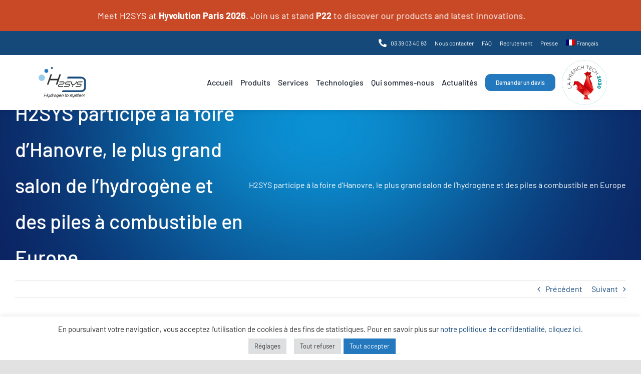

--- FILE ---
content_type: text/html; charset=UTF-8
request_url: https://h2sys.fr/2018/01/31/h2sys-participe-a-foire-dhanovre-plus-grand-salon-de-lhydrogene-piles-a-combustible-europe/
body_size: 40735
content:
<!DOCTYPE html>
<html class="avada-html-layout-wide avada-html-header-position-top" lang="fr-FR" prefix="og: http://ogp.me/ns# fb: http://ogp.me/ns/fb#">
<head>
	<meta http-equiv="X-UA-Compatible" content="IE=edge" />
	<meta http-equiv="Content-Type" content="text/html; charset=utf-8"/>
	<meta name="viewport" content="width=device-width, initial-scale=1" />
	<meta name='robots' content='index, follow, max-image-preview:large, max-snippet:-1, max-video-preview:-1' />
	<style>img:is([sizes="auto" i], [sizes^="auto," i]) { contain-intrinsic-size: 3000px 1500px }</style>
	<link rel="alternate" hreflang="fr" href="https://h2sys.fr/2018/01/31/h2sys-participe-a-foire-dhanovre-plus-grand-salon-de-lhydrogene-piles-a-combustible-europe/" />
<link rel="alternate" hreflang="x-default" href="https://h2sys.fr/2018/01/31/h2sys-participe-a-foire-dhanovre-plus-grand-salon-de-lhydrogene-piles-a-combustible-europe/" />

	<!-- This site is optimized with the Yoast SEO plugin v20.5 - https://yoast.com/wordpress/plugins/seo/ -->
	<title>H2SYS participe à la foire d’Hanovre, le plus grand salon de l’hydrogène et des piles à combustible en Europe - H2SYS</title>
	<link rel="canonical" href="https://h2sys.fr/2018/01/31/h2sys-participe-a-foire-dhanovre-plus-grand-salon-de-lhydrogene-piles-a-combustible-europe/" />
	<meta property="og:locale" content="fr_FR" />
	<meta property="og:type" content="article" />
	<meta property="og:title" content="H2SYS participe à la foire d’Hanovre, le plus grand salon de l’hydrogène et des piles à combustible en Europe - H2SYS" />
	<meta property="og:description" content="Comme chaque année, fin avril, la foire industrielle d’Hanovre accueille [...]" />
	<meta property="og:url" content="https://h2sys.fr/2018/01/31/h2sys-participe-a-foire-dhanovre-plus-grand-salon-de-lhydrogene-piles-a-combustible-europe/" />
	<meta property="og:site_name" content="H2SYS" />
	<meta property="article:published_time" content="2018-01-31T11:08:55+00:00" />
	<meta name="author" content="h2sys" />
	<meta name="twitter:card" content="summary_large_image" />
	<meta name="twitter:label1" content="Écrit par" />
	<meta name="twitter:data1" content="h2sys" />
	<meta name="twitter:label2" content="Durée de lecture estimée" />
	<meta name="twitter:data2" content="1 minute" />
	<script type="application/ld+json" class="yoast-schema-graph">{"@context":"https://schema.org","@graph":[{"@type":"Article","@id":"https://h2sys.fr/2018/01/31/h2sys-participe-a-foire-dhanovre-plus-grand-salon-de-lhydrogene-piles-a-combustible-europe/#article","isPartOf":{"@id":"https://h2sys.fr/2018/01/31/h2sys-participe-a-foire-dhanovre-plus-grand-salon-de-lhydrogene-piles-a-combustible-europe/"},"author":{"name":"h2sys","@id":"https://h2sys.fr/#/schema/person/6938c1f6af7cf05bcbbbbdef11ea4ba5"},"headline":"H2SYS participe à la foire d’Hanovre, le plus grand salon de l’hydrogène et des piles à combustible en Europe","datePublished":"2018-01-31T11:08:55+00:00","dateModified":"2018-01-31T11:08:55+00:00","mainEntityOfPage":{"@id":"https://h2sys.fr/2018/01/31/h2sys-participe-a-foire-dhanovre-plus-grand-salon-de-lhydrogene-piles-a-combustible-europe/"},"wordCount":247,"commentCount":0,"publisher":{"@id":"https://h2sys.fr/#organization"},"image":{"@id":"https://h2sys.fr/2018/01/31/h2sys-participe-a-foire-dhanovre-plus-grand-salon-de-lhydrogene-piles-a-combustible-europe/#primaryimage"},"thumbnailUrl":"","inLanguage":"fr-FR","potentialAction":[{"@type":"CommentAction","name":"Comment","target":["https://h2sys.fr/2018/01/31/h2sys-participe-a-foire-dhanovre-plus-grand-salon-de-lhydrogene-piles-a-combustible-europe/#respond"]}]},{"@type":"WebPage","@id":"https://h2sys.fr/2018/01/31/h2sys-participe-a-foire-dhanovre-plus-grand-salon-de-lhydrogene-piles-a-combustible-europe/","url":"https://h2sys.fr/2018/01/31/h2sys-participe-a-foire-dhanovre-plus-grand-salon-de-lhydrogene-piles-a-combustible-europe/","name":"H2SYS participe à la foire d’Hanovre, le plus grand salon de l’hydrogène et des piles à combustible en Europe - H2SYS","isPartOf":{"@id":"https://h2sys.fr/#website"},"primaryImageOfPage":{"@id":"https://h2sys.fr/2018/01/31/h2sys-participe-a-foire-dhanovre-plus-grand-salon-de-lhydrogene-piles-a-combustible-europe/#primaryimage"},"image":{"@id":"https://h2sys.fr/2018/01/31/h2sys-participe-a-foire-dhanovre-plus-grand-salon-de-lhydrogene-piles-a-combustible-europe/#primaryimage"},"thumbnailUrl":"","datePublished":"2018-01-31T11:08:55+00:00","dateModified":"2018-01-31T11:08:55+00:00","inLanguage":"fr-FR","potentialAction":[{"@type":"ReadAction","target":["https://h2sys.fr/2018/01/31/h2sys-participe-a-foire-dhanovre-plus-grand-salon-de-lhydrogene-piles-a-combustible-europe/"]}]},{"@type":"ImageObject","inLanguage":"fr-FR","@id":"https://h2sys.fr/2018/01/31/h2sys-participe-a-foire-dhanovre-plus-grand-salon-de-lhydrogene-piles-a-combustible-europe/#primaryimage","url":"","contentUrl":""},{"@type":"WebSite","@id":"https://h2sys.fr/#website","url":"https://h2sys.fr/","name":"H2SYS","description":"Un site utilisant WordPress","publisher":{"@id":"https://h2sys.fr/#organization"},"potentialAction":[{"@type":"SearchAction","target":{"@type":"EntryPoint","urlTemplate":"https://h2sys.fr/?s={search_term_string}"},"query-input":"required name=search_term_string"}],"inLanguage":"fr-FR"},{"@type":"Organization","@id":"https://h2sys.fr/#organization","name":"H2SYS","url":"https://h2sys.fr/","logo":{"@type":"ImageObject","inLanguage":"fr-FR","@id":"https://h2sys.fr/#/schema/logo/image/","url":"https://h2sys.fr/wp-content/uploads/2021/08/LOGO-FOOTER.png","contentUrl":"https://h2sys.fr/wp-content/uploads/2021/08/LOGO-FOOTER.png","width":311,"height":202,"caption":"H2SYS"},"image":{"@id":"https://h2sys.fr/#/schema/logo/image/"}},{"@type":"Person","@id":"https://h2sys.fr/#/schema/person/6938c1f6af7cf05bcbbbbdef11ea4ba5","name":"h2sys","image":{"@type":"ImageObject","inLanguage":"fr-FR","@id":"https://h2sys.fr/#/schema/person/image/","url":"https://secure.gravatar.com/avatar/?s=96&d=mm&r=g","contentUrl":"https://secure.gravatar.com/avatar/?s=96&d=mm&r=g","caption":"h2sys"}}]}</script>
	<!-- / Yoast SEO plugin. -->


<link rel="alternate" type="application/rss+xml" title="H2SYS &raquo; Flux" href="https://h2sys.fr/feed/" />
<link rel="alternate" type="application/rss+xml" title="H2SYS &raquo; Flux des commentaires" href="https://h2sys.fr/comments/feed/" />
<link rel="alternate" type="text/calendar" title="H2SYS &raquo; Flux iCal" href="https://h2sys.fr/tous-les-evenements/?ical=1" />
								<link rel="icon" href="https://h2sys.fr/wp-content/uploads/2022/01/favicon.jpg" type="image/jpeg" />
		
		
					<!-- Android Icon -->
						<link rel="icon" sizes="192x192" href="https://h2sys.fr/wp-content/uploads/2022/01/favicon.jpg" type="image/jpeg">
		
					<!-- MS Edge Icon -->
						<meta name="msapplication-TileImage" content="https://h2sys.fr/wp-content/uploads/2022/01/favicon.jpg" type="image/jpeg">
				<link rel="alternate" type="application/rss+xml" title="H2SYS &raquo; H2SYS participe à la foire d’Hanovre, le plus grand salon de l’hydrogène et des piles à combustible en Europe Flux des commentaires" href="https://h2sys.fr/2018/01/31/h2sys-participe-a-foire-dhanovre-plus-grand-salon-de-lhydrogene-piles-a-combustible-europe/feed/" />
					<meta name="description" content="Comme chaque année, fin avril, la foire industrielle d’Hanovre accueille le « H2FC Fair », le plus grand salon européen dédié aux technologies de l’hydrogène et des piles à combustible.

Après une édition 2017 marquée par la présence de plus de 150 exposants de plus de 20 pays en Allemagne et le lancement du salon « H2FC Fair North"/>
				
		<meta property="og:locale" content="fr_FR"/>
		<meta property="og:type" content="article"/>
		<meta property="og:site_name" content="H2SYS"/>
		<meta property="og:title" content="H2SYS participe à la foire d’Hanovre, le plus grand salon de l’hydrogène et des piles à combustible en Europe - H2SYS"/>
				<meta property="og:description" content="Comme chaque année, fin avril, la foire industrielle d’Hanovre accueille le « H2FC Fair », le plus grand salon européen dédié aux technologies de l’hydrogène et des piles à combustible.

Après une édition 2017 marquée par la présence de plus de 150 exposants de plus de 20 pays en Allemagne et le lancement du salon « H2FC Fair North"/>
				<meta property="og:url" content="https://h2sys.fr/2018/01/31/h2sys-participe-a-foire-dhanovre-plus-grand-salon-de-lhydrogene-piles-a-combustible-europe/"/>
										<meta property="article:published_time" content="2018-01-31T11:08:55+01:00"/>
											<meta name="author" content="h2sys"/>
								<script type="text/javascript">
/* <![CDATA[ */
window._wpemojiSettings = {"baseUrl":"https:\/\/s.w.org\/images\/core\/emoji\/16.0.1\/72x72\/","ext":".png","svgUrl":"https:\/\/s.w.org\/images\/core\/emoji\/16.0.1\/svg\/","svgExt":".svg","source":{"concatemoji":"https:\/\/h2sys.fr\/wp-includes\/js\/wp-emoji-release.min.js?ver=25b6ea"}};
/*! This file is auto-generated */
!function(s,n){var o,i,e;function c(e){try{var t={supportTests:e,timestamp:(new Date).valueOf()};sessionStorage.setItem(o,JSON.stringify(t))}catch(e){}}function p(e,t,n){e.clearRect(0,0,e.canvas.width,e.canvas.height),e.fillText(t,0,0);var t=new Uint32Array(e.getImageData(0,0,e.canvas.width,e.canvas.height).data),a=(e.clearRect(0,0,e.canvas.width,e.canvas.height),e.fillText(n,0,0),new Uint32Array(e.getImageData(0,0,e.canvas.width,e.canvas.height).data));return t.every(function(e,t){return e===a[t]})}function u(e,t){e.clearRect(0,0,e.canvas.width,e.canvas.height),e.fillText(t,0,0);for(var n=e.getImageData(16,16,1,1),a=0;a<n.data.length;a++)if(0!==n.data[a])return!1;return!0}function f(e,t,n,a){switch(t){case"flag":return n(e,"\ud83c\udff3\ufe0f\u200d\u26a7\ufe0f","\ud83c\udff3\ufe0f\u200b\u26a7\ufe0f")?!1:!n(e,"\ud83c\udde8\ud83c\uddf6","\ud83c\udde8\u200b\ud83c\uddf6")&&!n(e,"\ud83c\udff4\udb40\udc67\udb40\udc62\udb40\udc65\udb40\udc6e\udb40\udc67\udb40\udc7f","\ud83c\udff4\u200b\udb40\udc67\u200b\udb40\udc62\u200b\udb40\udc65\u200b\udb40\udc6e\u200b\udb40\udc67\u200b\udb40\udc7f");case"emoji":return!a(e,"\ud83e\udedf")}return!1}function g(e,t,n,a){var r="undefined"!=typeof WorkerGlobalScope&&self instanceof WorkerGlobalScope?new OffscreenCanvas(300,150):s.createElement("canvas"),o=r.getContext("2d",{willReadFrequently:!0}),i=(o.textBaseline="top",o.font="600 32px Arial",{});return e.forEach(function(e){i[e]=t(o,e,n,a)}),i}function t(e){var t=s.createElement("script");t.src=e,t.defer=!0,s.head.appendChild(t)}"undefined"!=typeof Promise&&(o="wpEmojiSettingsSupports",i=["flag","emoji"],n.supports={everything:!0,everythingExceptFlag:!0},e=new Promise(function(e){s.addEventListener("DOMContentLoaded",e,{once:!0})}),new Promise(function(t){var n=function(){try{var e=JSON.parse(sessionStorage.getItem(o));if("object"==typeof e&&"number"==typeof e.timestamp&&(new Date).valueOf()<e.timestamp+604800&&"object"==typeof e.supportTests)return e.supportTests}catch(e){}return null}();if(!n){if("undefined"!=typeof Worker&&"undefined"!=typeof OffscreenCanvas&&"undefined"!=typeof URL&&URL.createObjectURL&&"undefined"!=typeof Blob)try{var e="postMessage("+g.toString()+"("+[JSON.stringify(i),f.toString(),p.toString(),u.toString()].join(",")+"));",a=new Blob([e],{type:"text/javascript"}),r=new Worker(URL.createObjectURL(a),{name:"wpTestEmojiSupports"});return void(r.onmessage=function(e){c(n=e.data),r.terminate(),t(n)})}catch(e){}c(n=g(i,f,p,u))}t(n)}).then(function(e){for(var t in e)n.supports[t]=e[t],n.supports.everything=n.supports.everything&&n.supports[t],"flag"!==t&&(n.supports.everythingExceptFlag=n.supports.everythingExceptFlag&&n.supports[t]);n.supports.everythingExceptFlag=n.supports.everythingExceptFlag&&!n.supports.flag,n.DOMReady=!1,n.readyCallback=function(){n.DOMReady=!0}}).then(function(){return e}).then(function(){var e;n.supports.everything||(n.readyCallback(),(e=n.source||{}).concatemoji?t(e.concatemoji):e.wpemoji&&e.twemoji&&(t(e.twemoji),t(e.wpemoji)))}))}((window,document),window._wpemojiSettings);
/* ]]> */
</script>
<link rel='stylesheet' id='sellsy-libs-intl-tel-input-css' href='https://h2sys.fr/wp-content/plugins/sellsy/libs/intl-tel-input/build/css/intlTelInput.css?ver=25b6ea' type='text/css' media='all' />
<link rel='stylesheet' id='sellsy-style-css' href='https://h2sys.fr/wp-content/plugins/sellsy/css/style.css?ver=25b6ea' type='text/css' media='all' />
<style id='wp-emoji-styles-inline-css' type='text/css'>

	img.wp-smiley, img.emoji {
		display: inline !important;
		border: none !important;
		box-shadow: none !important;
		height: 1em !important;
		width: 1em !important;
		margin: 0 0.07em !important;
		vertical-align: -0.1em !important;
		background: none !important;
		padding: 0 !important;
	}
</style>
<link rel='stylesheet' id='wp-block-library-css' href='https://h2sys.fr/wp-includes/css/dist/block-library/style.min.css?ver=25b6ea' type='text/css' media='all' />
<style id='wp-block-library-theme-inline-css' type='text/css'>
.wp-block-audio :where(figcaption){color:#555;font-size:13px;text-align:center}.is-dark-theme .wp-block-audio :where(figcaption){color:#ffffffa6}.wp-block-audio{margin:0 0 1em}.wp-block-code{border:1px solid #ccc;border-radius:4px;font-family:Menlo,Consolas,monaco,monospace;padding:.8em 1em}.wp-block-embed :where(figcaption){color:#555;font-size:13px;text-align:center}.is-dark-theme .wp-block-embed :where(figcaption){color:#ffffffa6}.wp-block-embed{margin:0 0 1em}.blocks-gallery-caption{color:#555;font-size:13px;text-align:center}.is-dark-theme .blocks-gallery-caption{color:#ffffffa6}:root :where(.wp-block-image figcaption){color:#555;font-size:13px;text-align:center}.is-dark-theme :root :where(.wp-block-image figcaption){color:#ffffffa6}.wp-block-image{margin:0 0 1em}.wp-block-pullquote{border-bottom:4px solid;border-top:4px solid;color:currentColor;margin-bottom:1.75em}.wp-block-pullquote cite,.wp-block-pullquote footer,.wp-block-pullquote__citation{color:currentColor;font-size:.8125em;font-style:normal;text-transform:uppercase}.wp-block-quote{border-left:.25em solid;margin:0 0 1.75em;padding-left:1em}.wp-block-quote cite,.wp-block-quote footer{color:currentColor;font-size:.8125em;font-style:normal;position:relative}.wp-block-quote:where(.has-text-align-right){border-left:none;border-right:.25em solid;padding-left:0;padding-right:1em}.wp-block-quote:where(.has-text-align-center){border:none;padding-left:0}.wp-block-quote.is-large,.wp-block-quote.is-style-large,.wp-block-quote:where(.is-style-plain){border:none}.wp-block-search .wp-block-search__label{font-weight:700}.wp-block-search__button{border:1px solid #ccc;padding:.375em .625em}:where(.wp-block-group.has-background){padding:1.25em 2.375em}.wp-block-separator.has-css-opacity{opacity:.4}.wp-block-separator{border:none;border-bottom:2px solid;margin-left:auto;margin-right:auto}.wp-block-separator.has-alpha-channel-opacity{opacity:1}.wp-block-separator:not(.is-style-wide):not(.is-style-dots){width:100px}.wp-block-separator.has-background:not(.is-style-dots){border-bottom:none;height:1px}.wp-block-separator.has-background:not(.is-style-wide):not(.is-style-dots){height:2px}.wp-block-table{margin:0 0 1em}.wp-block-table td,.wp-block-table th{word-break:normal}.wp-block-table :where(figcaption){color:#555;font-size:13px;text-align:center}.is-dark-theme .wp-block-table :where(figcaption){color:#ffffffa6}.wp-block-video :where(figcaption){color:#555;font-size:13px;text-align:center}.is-dark-theme .wp-block-video :where(figcaption){color:#ffffffa6}.wp-block-video{margin:0 0 1em}:root :where(.wp-block-template-part.has-background){margin-bottom:0;margin-top:0;padding:1.25em 2.375em}
</style>
<style id='classic-theme-styles-inline-css' type='text/css'>
/*! This file is auto-generated */
.wp-block-button__link{color:#fff;background-color:#32373c;border-radius:9999px;box-shadow:none;text-decoration:none;padding:calc(.667em + 2px) calc(1.333em + 2px);font-size:1.125em}.wp-block-file__button{background:#32373c;color:#fff;text-decoration:none}
</style>
<style id='global-styles-inline-css' type='text/css'>
:root{--wp--preset--aspect-ratio--square: 1;--wp--preset--aspect-ratio--4-3: 4/3;--wp--preset--aspect-ratio--3-4: 3/4;--wp--preset--aspect-ratio--3-2: 3/2;--wp--preset--aspect-ratio--2-3: 2/3;--wp--preset--aspect-ratio--16-9: 16/9;--wp--preset--aspect-ratio--9-16: 9/16;--wp--preset--color--black: #000000;--wp--preset--color--cyan-bluish-gray: #abb8c3;--wp--preset--color--white: #ffffff;--wp--preset--color--pale-pink: #f78da7;--wp--preset--color--vivid-red: #cf2e2e;--wp--preset--color--luminous-vivid-orange: #ff6900;--wp--preset--color--luminous-vivid-amber: #fcb900;--wp--preset--color--light-green-cyan: #7bdcb5;--wp--preset--color--vivid-green-cyan: #00d084;--wp--preset--color--pale-cyan-blue: #8ed1fc;--wp--preset--color--vivid-cyan-blue: #0693e3;--wp--preset--color--vivid-purple: #9b51e0;--wp--preset--color--awb-color-1: rgba(255,255,255,1);--wp--preset--color--awb-color-2: rgba(249,249,251,1);--wp--preset--color--awb-color-3: rgba(226,226,226,1);--wp--preset--color--awb-color-4: rgba(36,120,189,1);--wp--preset--color--awb-color-5: rgba(74,78,87,1);--wp--preset--color--awb-color-6: rgba(21,73,123,1);--wp--preset--color--awb-color-7: rgba(46,48,48,1);--wp--preset--color--awb-color-8: rgba(33,41,52,1);--wp--preset--color--awb-color-custom-10: rgba(242,243,245,1);--wp--preset--color--awb-color-custom-11: rgba(51,51,51,1);--wp--preset--color--awb-color-custom-12: rgba(116,116,116,1);--wp--preset--color--awb-color-custom-13: rgba(158,160,164,1);--wp--preset--color--awb-color-custom-14: rgba(255,255,255,0.8);--wp--preset--color--awb-color-custom-15: rgba(242,243,245,0.7);--wp--preset--color--awb-color-custom-16: rgba(38,48,62,1);--wp--preset--color--awb-color-custom-17: rgba(29,36,45,1);--wp--preset--color--awb-color-custom-18: rgba(242,243,245,0.8);--wp--preset--gradient--vivid-cyan-blue-to-vivid-purple: linear-gradient(135deg,rgba(6,147,227,1) 0%,rgb(155,81,224) 100%);--wp--preset--gradient--light-green-cyan-to-vivid-green-cyan: linear-gradient(135deg,rgb(122,220,180) 0%,rgb(0,208,130) 100%);--wp--preset--gradient--luminous-vivid-amber-to-luminous-vivid-orange: linear-gradient(135deg,rgba(252,185,0,1) 0%,rgba(255,105,0,1) 100%);--wp--preset--gradient--luminous-vivid-orange-to-vivid-red: linear-gradient(135deg,rgba(255,105,0,1) 0%,rgb(207,46,46) 100%);--wp--preset--gradient--very-light-gray-to-cyan-bluish-gray: linear-gradient(135deg,rgb(238,238,238) 0%,rgb(169,184,195) 100%);--wp--preset--gradient--cool-to-warm-spectrum: linear-gradient(135deg,rgb(74,234,220) 0%,rgb(151,120,209) 20%,rgb(207,42,186) 40%,rgb(238,44,130) 60%,rgb(251,105,98) 80%,rgb(254,248,76) 100%);--wp--preset--gradient--blush-light-purple: linear-gradient(135deg,rgb(255,206,236) 0%,rgb(152,150,240) 100%);--wp--preset--gradient--blush-bordeaux: linear-gradient(135deg,rgb(254,205,165) 0%,rgb(254,45,45) 50%,rgb(107,0,62) 100%);--wp--preset--gradient--luminous-dusk: linear-gradient(135deg,rgb(255,203,112) 0%,rgb(199,81,192) 50%,rgb(65,88,208) 100%);--wp--preset--gradient--pale-ocean: linear-gradient(135deg,rgb(255,245,203) 0%,rgb(182,227,212) 50%,rgb(51,167,181) 100%);--wp--preset--gradient--electric-grass: linear-gradient(135deg,rgb(202,248,128) 0%,rgb(113,206,126) 100%);--wp--preset--gradient--midnight: linear-gradient(135deg,rgb(2,3,129) 0%,rgb(40,116,252) 100%);--wp--preset--font-size--small: 12px;--wp--preset--font-size--medium: 20px;--wp--preset--font-size--large: 24px;--wp--preset--font-size--x-large: 42px;--wp--preset--font-size--normal: 16px;--wp--preset--font-size--xlarge: 32px;--wp--preset--font-size--huge: 48px;--wp--preset--spacing--20: 0.44rem;--wp--preset--spacing--30: 0.67rem;--wp--preset--spacing--40: 1rem;--wp--preset--spacing--50: 1.5rem;--wp--preset--spacing--60: 2.25rem;--wp--preset--spacing--70: 3.38rem;--wp--preset--spacing--80: 5.06rem;--wp--preset--shadow--natural: 6px 6px 9px rgba(0, 0, 0, 0.2);--wp--preset--shadow--deep: 12px 12px 50px rgba(0, 0, 0, 0.4);--wp--preset--shadow--sharp: 6px 6px 0px rgba(0, 0, 0, 0.2);--wp--preset--shadow--outlined: 6px 6px 0px -3px rgba(255, 255, 255, 1), 6px 6px rgba(0, 0, 0, 1);--wp--preset--shadow--crisp: 6px 6px 0px rgba(0, 0, 0, 1);}:where(.is-layout-flex){gap: 0.5em;}:where(.is-layout-grid){gap: 0.5em;}body .is-layout-flex{display: flex;}.is-layout-flex{flex-wrap: wrap;align-items: center;}.is-layout-flex > :is(*, div){margin: 0;}body .is-layout-grid{display: grid;}.is-layout-grid > :is(*, div){margin: 0;}:where(.wp-block-columns.is-layout-flex){gap: 2em;}:where(.wp-block-columns.is-layout-grid){gap: 2em;}:where(.wp-block-post-template.is-layout-flex){gap: 1.25em;}:where(.wp-block-post-template.is-layout-grid){gap: 1.25em;}.has-black-color{color: var(--wp--preset--color--black) !important;}.has-cyan-bluish-gray-color{color: var(--wp--preset--color--cyan-bluish-gray) !important;}.has-white-color{color: var(--wp--preset--color--white) !important;}.has-pale-pink-color{color: var(--wp--preset--color--pale-pink) !important;}.has-vivid-red-color{color: var(--wp--preset--color--vivid-red) !important;}.has-luminous-vivid-orange-color{color: var(--wp--preset--color--luminous-vivid-orange) !important;}.has-luminous-vivid-amber-color{color: var(--wp--preset--color--luminous-vivid-amber) !important;}.has-light-green-cyan-color{color: var(--wp--preset--color--light-green-cyan) !important;}.has-vivid-green-cyan-color{color: var(--wp--preset--color--vivid-green-cyan) !important;}.has-pale-cyan-blue-color{color: var(--wp--preset--color--pale-cyan-blue) !important;}.has-vivid-cyan-blue-color{color: var(--wp--preset--color--vivid-cyan-blue) !important;}.has-vivid-purple-color{color: var(--wp--preset--color--vivid-purple) !important;}.has-black-background-color{background-color: var(--wp--preset--color--black) !important;}.has-cyan-bluish-gray-background-color{background-color: var(--wp--preset--color--cyan-bluish-gray) !important;}.has-white-background-color{background-color: var(--wp--preset--color--white) !important;}.has-pale-pink-background-color{background-color: var(--wp--preset--color--pale-pink) !important;}.has-vivid-red-background-color{background-color: var(--wp--preset--color--vivid-red) !important;}.has-luminous-vivid-orange-background-color{background-color: var(--wp--preset--color--luminous-vivid-orange) !important;}.has-luminous-vivid-amber-background-color{background-color: var(--wp--preset--color--luminous-vivid-amber) !important;}.has-light-green-cyan-background-color{background-color: var(--wp--preset--color--light-green-cyan) !important;}.has-vivid-green-cyan-background-color{background-color: var(--wp--preset--color--vivid-green-cyan) !important;}.has-pale-cyan-blue-background-color{background-color: var(--wp--preset--color--pale-cyan-blue) !important;}.has-vivid-cyan-blue-background-color{background-color: var(--wp--preset--color--vivid-cyan-blue) !important;}.has-vivid-purple-background-color{background-color: var(--wp--preset--color--vivid-purple) !important;}.has-black-border-color{border-color: var(--wp--preset--color--black) !important;}.has-cyan-bluish-gray-border-color{border-color: var(--wp--preset--color--cyan-bluish-gray) !important;}.has-white-border-color{border-color: var(--wp--preset--color--white) !important;}.has-pale-pink-border-color{border-color: var(--wp--preset--color--pale-pink) !important;}.has-vivid-red-border-color{border-color: var(--wp--preset--color--vivid-red) !important;}.has-luminous-vivid-orange-border-color{border-color: var(--wp--preset--color--luminous-vivid-orange) !important;}.has-luminous-vivid-amber-border-color{border-color: var(--wp--preset--color--luminous-vivid-amber) !important;}.has-light-green-cyan-border-color{border-color: var(--wp--preset--color--light-green-cyan) !important;}.has-vivid-green-cyan-border-color{border-color: var(--wp--preset--color--vivid-green-cyan) !important;}.has-pale-cyan-blue-border-color{border-color: var(--wp--preset--color--pale-cyan-blue) !important;}.has-vivid-cyan-blue-border-color{border-color: var(--wp--preset--color--vivid-cyan-blue) !important;}.has-vivid-purple-border-color{border-color: var(--wp--preset--color--vivid-purple) !important;}.has-vivid-cyan-blue-to-vivid-purple-gradient-background{background: var(--wp--preset--gradient--vivid-cyan-blue-to-vivid-purple) !important;}.has-light-green-cyan-to-vivid-green-cyan-gradient-background{background: var(--wp--preset--gradient--light-green-cyan-to-vivid-green-cyan) !important;}.has-luminous-vivid-amber-to-luminous-vivid-orange-gradient-background{background: var(--wp--preset--gradient--luminous-vivid-amber-to-luminous-vivid-orange) !important;}.has-luminous-vivid-orange-to-vivid-red-gradient-background{background: var(--wp--preset--gradient--luminous-vivid-orange-to-vivid-red) !important;}.has-very-light-gray-to-cyan-bluish-gray-gradient-background{background: var(--wp--preset--gradient--very-light-gray-to-cyan-bluish-gray) !important;}.has-cool-to-warm-spectrum-gradient-background{background: var(--wp--preset--gradient--cool-to-warm-spectrum) !important;}.has-blush-light-purple-gradient-background{background: var(--wp--preset--gradient--blush-light-purple) !important;}.has-blush-bordeaux-gradient-background{background: var(--wp--preset--gradient--blush-bordeaux) !important;}.has-luminous-dusk-gradient-background{background: var(--wp--preset--gradient--luminous-dusk) !important;}.has-pale-ocean-gradient-background{background: var(--wp--preset--gradient--pale-ocean) !important;}.has-electric-grass-gradient-background{background: var(--wp--preset--gradient--electric-grass) !important;}.has-midnight-gradient-background{background: var(--wp--preset--gradient--midnight) !important;}.has-small-font-size{font-size: var(--wp--preset--font-size--small) !important;}.has-medium-font-size{font-size: var(--wp--preset--font-size--medium) !important;}.has-large-font-size{font-size: var(--wp--preset--font-size--large) !important;}.has-x-large-font-size{font-size: var(--wp--preset--font-size--x-large) !important;}
:where(.wp-block-post-template.is-layout-flex){gap: 1.25em;}:where(.wp-block-post-template.is-layout-grid){gap: 1.25em;}
:where(.wp-block-columns.is-layout-flex){gap: 2em;}:where(.wp-block-columns.is-layout-grid){gap: 2em;}
:root :where(.wp-block-pullquote){font-size: 1.5em;line-height: 1.6;}
</style>
<link rel='stylesheet' id='wpml-blocks-css' href='https://h2sys.fr/wp-content/plugins/sitepress-multilingual-cms/dist/css/blocks/styles.css?ver=92a7bd' type='text/css' media='all' />
<link rel='stylesheet' id='cookie-law-info-css' href='https://h2sys.fr/wp-content/plugins/cookie-law-info/public/css/cookie-law-info-public.css?ver=2.0.6' type='text/css' media='all' />
<link rel='stylesheet' id='cookie-law-info-gdpr-css' href='https://h2sys.fr/wp-content/plugins/cookie-law-info/public/css/cookie-law-info-gdpr.css?ver=2.0.6' type='text/css' media='all' />
<link rel='stylesheet' id='wpml-menu-item-0-css' href='//h2sys.fr/wp-content/plugins/sitepress-multilingual-cms/templates/language-switchers/menu-item/style.min.css?ver=1' type='text/css' media='all' />
<link rel='stylesheet' id='child-style-css' href='https://h2sys.fr/wp-content/themes/Avada-Child-Theme/style.css?ver=25b6ea' type='text/css' media='all' />
<link rel='stylesheet' id='fusion-dynamic-css-css' href='https://h2sys.fr/wp-content/uploads/fusion-styles/05004798166a397769d6b8917c228d25.min.css?ver=3.14.2' type='text/css' media='all' />
<script type="text/javascript" src="https://h2sys.fr/wp-includes/js/jquery/jquery.min.js?ver=3.7.1" id="jquery-core-js"></script>
<script type="text/javascript" src="https://h2sys.fr/wp-includes/js/jquery/jquery-migrate.min.js?ver=3.4.1" id="jquery-migrate-js"></script>
<script type="text/javascript" id="cookie-law-info-js-extra">
/* <![CDATA[ */
var Cli_Data = {"nn_cookie_ids":[],"cookielist":[],"non_necessary_cookies":[],"ccpaEnabled":"","ccpaRegionBased":"","ccpaBarEnabled":"","strictlyEnabled":["necessary","obligatoire"],"ccpaType":"gdpr","js_blocking":"1","custom_integration":"","triggerDomRefresh":"","secure_cookies":""};
var cli_cookiebar_settings = {"animate_speed_hide":"500","animate_speed_show":"500","background":"#FFF","border":"#b1a6a6c2","border_on":"","button_1_button_colour":"#2478bd","button_1_button_hover":"#1d6097","button_1_link_colour":"#fff","button_1_as_button":"1","button_1_new_win":"","button_2_button_colour":"#333","button_2_button_hover":"#292929","button_2_link_colour":"#444","button_2_as_button":"","button_2_hidebar":"","button_3_button_colour":"#dedfe0","button_3_button_hover":"#b2b2b3","button_3_link_colour":"#333333","button_3_as_button":"1","button_3_new_win":"","button_4_button_colour":"#dedfe0","button_4_button_hover":"#b2b2b3","button_4_link_colour":"#333333","button_4_as_button":"1","button_7_button_colour":"#2478bd","button_7_button_hover":"#1d6097","button_7_link_colour":"#fff","button_7_as_button":"1","button_7_new_win":"","font_family":"inherit","header_fix":"","notify_animate_hide":"1","notify_animate_show":"","notify_div_id":"#cookie-law-info-bar","notify_position_horizontal":"right","notify_position_vertical":"bottom","scroll_close":"","scroll_close_reload":"","accept_close_reload":"","reject_close_reload":"","showagain_tab":"1","showagain_background":"#fff","showagain_border":"#000","showagain_div_id":"#cookie-law-info-again","showagain_x_position":"100px","text":"#333333","show_once_yn":"","show_once":"10000","logging_on":"","as_popup":"","popup_overlay":"1","bar_heading_text":"","cookie_bar_as":"banner","popup_showagain_position":"bottom-right","widget_position":"left"};
var log_object = {"ajax_url":"https:\/\/h2sys.fr\/wp-admin\/admin-ajax.php"};
/* ]]> */
</script>
<script type="text/javascript" src="https://h2sys.fr/wp-content/plugins/cookie-law-info/public/js/cookie-law-info-public.js?ver=2.0.6" id="cookie-law-info-js"></script>
<link rel="https://api.w.org/" href="https://h2sys.fr/wp-json/" /><link rel="alternate" title="JSON" type="application/json" href="https://h2sys.fr/wp-json/wp/v2/posts/6379" /><link rel="EditURI" type="application/rsd+xml" title="RSD" href="https://h2sys.fr/xmlrpc.php?rsd" />

<link rel='shortlink' href='https://h2sys.fr/?p=6379' />
<link rel="alternate" title="oEmbed (JSON)" type="application/json+oembed" href="https://h2sys.fr/wp-json/oembed/1.0/embed?url=https%3A%2F%2Fh2sys.fr%2F2018%2F01%2F31%2Fh2sys-participe-a-foire-dhanovre-plus-grand-salon-de-lhydrogene-piles-a-combustible-europe%2F" />
<link rel="alternate" title="oEmbed (XML)" type="text/xml+oembed" href="https://h2sys.fr/wp-json/oembed/1.0/embed?url=https%3A%2F%2Fh2sys.fr%2F2018%2F01%2F31%2Fh2sys-participe-a-foire-dhanovre-plus-grand-salon-de-lhydrogene-piles-a-combustible-europe%2F&#038;format=xml" />
		<link rel="manifest" href="https://h2sys.fr/wp-json/wp/v2/web-app-manifest">
					<meta name="theme-color" content="#fff">
								<meta name="apple-mobile-web-app-capable" content="yes">
				<meta name="mobile-web-app-capable" content="yes">

				
				<meta name="apple-mobile-web-app-title" content="H2SYS">
		<meta name="application-name" content="H2SYS">
		<meta name="tec-api-version" content="v1"><meta name="tec-api-origin" content="https://h2sys.fr"><link rel="alternate" href="https://h2sys.fr/wp-json/tribe/events/v1/" /><link rel="preload" href="https://h2sys.fr/wp-content/themes/Avada/includes/lib/assets/fonts/icomoon/awb-icons.woff" as="font" type="font/woff" crossorigin><link rel="preload" href="//pro.fontawesome.com/releases/v5.15.4/webfonts/fa-brands-400.woff2" as="font" type="font/woff2" crossorigin><link rel="preload" href="//pro.fontawesome.com/releases/v5.15.4/webfonts/fa-regular-400.woff2" as="font" type="font/woff2" crossorigin><link rel="preload" href="//pro.fontawesome.com/releases/v5.15.4/webfonts/fa-solid-900.woff2" as="font" type="font/woff2" crossorigin><link rel="preload" href="//pro.fontawesome.com/releases/v5.15.4/webfonts/fa-light-300.woff2" as="font" type="font/woff2" crossorigin><style type="text/css" id="css-fb-visibility">@media screen and (max-width: 768px){.fusion-no-small-visibility{display:none !important;}body .sm-text-align-center{text-align:center !important;}body .sm-text-align-left{text-align:left !important;}body .sm-text-align-right{text-align:right !important;}body .sm-text-align-justify{text-align:justify !important;}body .sm-flex-align-center{justify-content:center !important;}body .sm-flex-align-flex-start{justify-content:flex-start !important;}body .sm-flex-align-flex-end{justify-content:flex-end !important;}body .sm-mx-auto{margin-left:auto !important;margin-right:auto !important;}body .sm-ml-auto{margin-left:auto !important;}body .sm-mr-auto{margin-right:auto !important;}body .fusion-absolute-position-small{position:absolute;width:100%;}.awb-sticky.awb-sticky-small{ position: sticky; top: var(--awb-sticky-offset,0); }}@media screen and (min-width: 769px) and (max-width: 1099px){.fusion-no-medium-visibility{display:none !important;}body .md-text-align-center{text-align:center !important;}body .md-text-align-left{text-align:left !important;}body .md-text-align-right{text-align:right !important;}body .md-text-align-justify{text-align:justify !important;}body .md-flex-align-center{justify-content:center !important;}body .md-flex-align-flex-start{justify-content:flex-start !important;}body .md-flex-align-flex-end{justify-content:flex-end !important;}body .md-mx-auto{margin-left:auto !important;margin-right:auto !important;}body .md-ml-auto{margin-left:auto !important;}body .md-mr-auto{margin-right:auto !important;}body .fusion-absolute-position-medium{position:absolute;width:100%;}.awb-sticky.awb-sticky-medium{ position: sticky; top: var(--awb-sticky-offset,0); }}@media screen and (min-width: 1100px){.fusion-no-large-visibility{display:none !important;}body .lg-text-align-center{text-align:center !important;}body .lg-text-align-left{text-align:left !important;}body .lg-text-align-right{text-align:right !important;}body .lg-text-align-justify{text-align:justify !important;}body .lg-flex-align-center{justify-content:center !important;}body .lg-flex-align-flex-start{justify-content:flex-start !important;}body .lg-flex-align-flex-end{justify-content:flex-end !important;}body .lg-mx-auto{margin-left:auto !important;margin-right:auto !important;}body .lg-ml-auto{margin-left:auto !important;}body .lg-mr-auto{margin-right:auto !important;}body .fusion-absolute-position-large{position:absolute;width:100%;}.awb-sticky.awb-sticky-large{ position: sticky; top: var(--awb-sticky-offset,0); }}</style><style type="text/css">.recentcomments a{display:inline !important;padding:0 !important;margin:0 !important;}</style><meta name="generator" content="Powered by Slider Revolution 6.7.39 - responsive, Mobile-Friendly Slider Plugin for WordPress with comfortable drag and drop interface." />
<script>function setREVStartSize(e){
			//window.requestAnimationFrame(function() {
				window.RSIW = window.RSIW===undefined ? window.innerWidth : window.RSIW;
				window.RSIH = window.RSIH===undefined ? window.innerHeight : window.RSIH;
				try {
					var pw = document.getElementById(e.c).parentNode.offsetWidth,
						newh;
					pw = pw===0 || isNaN(pw) || (e.l=="fullwidth" || e.layout=="fullwidth") ? window.RSIW : pw;
					e.tabw = e.tabw===undefined ? 0 : parseInt(e.tabw);
					e.thumbw = e.thumbw===undefined ? 0 : parseInt(e.thumbw);
					e.tabh = e.tabh===undefined ? 0 : parseInt(e.tabh);
					e.thumbh = e.thumbh===undefined ? 0 : parseInt(e.thumbh);
					e.tabhide = e.tabhide===undefined ? 0 : parseInt(e.tabhide);
					e.thumbhide = e.thumbhide===undefined ? 0 : parseInt(e.thumbhide);
					e.mh = e.mh===undefined || e.mh=="" || e.mh==="auto" ? 0 : parseInt(e.mh,0);
					if(e.layout==="fullscreen" || e.l==="fullscreen")
						newh = Math.max(e.mh,window.RSIH);
					else{
						e.gw = Array.isArray(e.gw) ? e.gw : [e.gw];
						for (var i in e.rl) if (e.gw[i]===undefined || e.gw[i]===0) e.gw[i] = e.gw[i-1];
						e.gh = e.el===undefined || e.el==="" || (Array.isArray(e.el) && e.el.length==0)? e.gh : e.el;
						e.gh = Array.isArray(e.gh) ? e.gh : [e.gh];
						for (var i in e.rl) if (e.gh[i]===undefined || e.gh[i]===0) e.gh[i] = e.gh[i-1];
											
						var nl = new Array(e.rl.length),
							ix = 0,
							sl;
						e.tabw = e.tabhide>=pw ? 0 : e.tabw;
						e.thumbw = e.thumbhide>=pw ? 0 : e.thumbw;
						e.tabh = e.tabhide>=pw ? 0 : e.tabh;
						e.thumbh = e.thumbhide>=pw ? 0 : e.thumbh;
						for (var i in e.rl) nl[i] = e.rl[i]<window.RSIW ? 0 : e.rl[i];
						sl = nl[0];
						for (var i in nl) if (sl>nl[i] && nl[i]>0) { sl = nl[i]; ix=i;}
						var m = pw>(e.gw[ix]+e.tabw+e.thumbw) ? 1 : (pw-(e.tabw+e.thumbw)) / (e.gw[ix]);
						newh =  (e.gh[ix] * m) + (e.tabh + e.thumbh);
					}
					var el = document.getElementById(e.c);
					if (el!==null && el) el.style.height = newh+"px";
					el = document.getElementById(e.c+"_wrapper");
					if (el!==null && el) {
						el.style.height = newh+"px";
						el.style.display = "block";
					}
				} catch(e){
					console.log("Failure at Presize of Slider:" + e)
				}
			//});
		  };</script>
		<style type="text/css" id="wp-custom-css">
			#sellsy_btn_contact{
    font-weight: 500;
		width: 140px;
		text-align: center;
    border-radius: 10px;
    transition: all .2s;
    background: #2478bd;
    color: #ffffff;
    border-color: #2478bd;
		display: table;
    margin: 20px auto;
}

#sellsy_btn_contact:hover{
    background: #ffffff;
    color: #2478bd;
}

#contact_form_note{
    width:100% !important;
		min-height: 200px;
}

.fusion-flex-container .fusion-row .fusion-flex-column .fusion-column-inner-bg .fusion-column-anchor .fusion-column-inner-bg-image{
  position: absolute !important;
  z-index: 0;
}
.grecaptcha-badge{
  z-index: 10;
}		</style>
				<script type="text/javascript">
			var doc = document.documentElement;
			doc.setAttribute( 'data-useragent', navigator.userAgent );
		</script>
		<!-- Global site tag (gtag.js) - Google Analytics -->
<script async src="https://www.googletagmanager.com/gtag/js?id=G-BGJWVWDF98"></script>
<script>
  window.dataLayer = window.dataLayer || [];
  function gtag(){dataLayer.push(arguments);}
  gtag('js', new Date());

  gtag('config', 'G-BGJWVWDF98');
</script>
	</head>

<body class="wp-singular post-template-default single single-post postid-6379 single-format-standard wp-theme-Avada wp-child-theme-Avada-Child-Theme tribe-no-js fusion-image-hovers fusion-pagination-sizing fusion-button_type-flat fusion-button_span-no fusion-button_gradient-linear avada-image-rollover-circle-yes avada-image-rollover-yes avada-image-rollover-direction-center_horiz fusion-body ltr fusion-sticky-header no-tablet-sticky-header no-mobile-sticky-header no-mobile-slidingbar no-mobile-totop avada-has-rev-slider-styles fusion-disable-outline fusion-sub-menu-fade mobile-logo-pos-left layout-wide-mode avada-has-boxed-modal-shadow- layout-scroll-offset-full avada-has-zero-margin-offset-top fusion-top-header menu-text-align-center mobile-menu-design-flyout fusion-show-pagination-text fusion-header-layout-v3 avada-responsive avada-footer-fx-none avada-menu-highlight-style-textcolor fusion-search-form-clean fusion-main-menu-search-overlay fusion-avatar-circle avada-dropdown-styles avada-blog-layout-large avada-blog-archive-layout-large avada-ec-not-100-width avada-ec-meta-layout-sidebar avada-header-shadow-no avada-menu-icon-position-left avada-has-megamenu-shadow avada-has-mainmenu-dropdown-divider avada-has-header-100-width avada-has-pagetitle-100-width avada-has-pagetitle-bg-full avada-has-pagetitle-bg-parallax avada-has-main-nav-search-icon avada-has-breadcrumb-mobile-hidden avada-has-titlebar-bar_and_content avada-header-border-color-full-transparent avada-has-pagination-width_height avada-flyout-menu-direction-right avada-ec-views-v2" data-awb-post-id="6379">
		<a class="skip-link screen-reader-text" href="#content">Passer au contenu</a>

	<div id="boxed-wrapper">
		
		<div id="wrapper" class="fusion-wrapper">
			<div id="home" style="position:relative;top:-1px;"></div>
												<div class="fusion-tb-header"><div class="fusion-fullwidth fullwidth-box fusion-builder-row-1 fusion-flex-container hundred-percent-fullwidth non-hundred-percent-height-scrolling fusion-custom-z-index" style="--link_hover_color: #eeeeee;--link_color: #ffffff;--awb-border-radius-top-left:0px;--awb-border-radius-top-right:0px;--awb-border-radius-bottom-right:0px;--awb-border-radius-bottom-left:0px;--awb-z-index:99999;--awb-padding-top:15px;--awb-padding-bottom:15px;--awb-background-color:#c94926;--awb-flex-wrap:wrap;" ><div class="fusion-builder-row fusion-row fusion-flex-align-items-flex-start fusion-flex-content-wrap" style="width:104% !important;max-width:104% !important;margin-left: calc(-4% / 2 );margin-right: calc(-4% / 2 );"><div class="fusion-layout-column fusion_builder_column fusion-builder-column-0 fusion_builder_column_1_1 1_1 fusion-flex-column" style="--awb-bg-size:cover;--awb-width-large:100%;--awb-margin-top-large:0px;--awb-spacing-right-large:1.92%;--awb-margin-bottom-large:0px;--awb-spacing-left-large:1.92%;--awb-width-medium:100%;--awb-order-medium:0;--awb-spacing-right-medium:1.92%;--awb-spacing-left-medium:1.92%;--awb-width-small:100%;--awb-order-small:0;--awb-spacing-right-small:1.92%;--awb-spacing-left-small:1.92%;"><div class="fusion-column-wrapper fusion-column-has-shadow fusion-flex-justify-content-flex-start fusion-content-layout-column"><div class="fusion-title title fusion-title-1 fusion-sep-none fusion-title-marquee fusion-animate-once fusion-title-size-paragraph" style="--awb-text-color:var(--awb-color1);--awb-margin-top:0px;--awb-margin-bottom:0px;--awb-marquee-speed:22750ms;--awb-marquee-translate-x:-100%;--awb-font-size:18px;"><p class="fusion-title-heading title-heading-left title-heading-tag awb-marquee-left" style="margin:0;font-size:1em;"><span class="awb-marquee-content">Meet H2SYS at <strong>Hyvolution Paris 2026</strong>. Join us at stand <strong>P22</strong> to discover our products and latest innovations.                                     </span><span class="awb-marquee-content">Meet H2SYS at <strong>Hyvolution Paris 2026</strong>. Join us at stand <strong>P22</strong> to discover our products and latest innovations.                                     </span></p></div></div></div></div></div><div class="fusion-fullwidth fullwidth-box fusion-builder-row-2 fusion-flex-container hundred-percent-fullwidth non-hundred-percent-height-scrolling fusion-custom-z-index" style="--link_hover_color: #eeeeee;--link_color: #ffffff;--awb-border-radius-top-left:0px;--awb-border-radius-top-right:0px;--awb-border-radius-bottom-right:0px;--awb-border-radius-bottom-left:0px;--awb-z-index:99999;--awb-background-color:#154979;--awb-flex-wrap:wrap;" ><div class="fusion-builder-row fusion-row fusion-flex-align-items-flex-start fusion-flex-content-wrap" style="width:104% !important;max-width:104% !important;margin-left: calc(-4% / 2 );margin-right: calc(-4% / 2 );"><div class="fusion-layout-column fusion_builder_column fusion-builder-column-1 fusion_builder_column_1_1 1_1 fusion-flex-column" style="--awb-bg-size:cover;--awb-width-large:100%;--awb-margin-top-large:0px;--awb-spacing-right-large:1.92%;--awb-margin-bottom-large:0px;--awb-spacing-left-large:1.92%;--awb-width-medium:100%;--awb-order-medium:0;--awb-spacing-right-medium:1.92%;--awb-spacing-left-medium:1.92%;--awb-width-small:100%;--awb-order-small:0;--awb-spacing-right-small:1.92%;--awb-spacing-left-small:1.92%;"><div class="fusion-column-wrapper fusion-column-has-shadow fusion-flex-justify-content-flex-start fusion-content-layout-column"><nav class="awb-menu awb-menu_row awb-menu_em-hover mobile-mode-collapse-to-button awb-menu_icons-left awb-menu_dc-yes mobile-trigger-fullwidth-off awb-menu_mobile-toggle awb-menu_indent-left mobile-size-full-absolute loading mega-menu-loading awb-menu_desktop awb-menu_dropdown awb-menu_expand-right awb-menu_transition-fade" style="--awb-font-size:12px;--awb-text-transform:none;--awb-justify-content:flex-end;--awb-items-padding-right:8px;--awb-items-padding-left:8px;--awb-color:#ffffff;--awb-active-color:#ffffff;--awb-submenu-text-transform:none;--awb-icons-color:#ffffff;--awb-main-justify-content:flex-start;--awb-mobile-justify:flex-start;--awb-mobile-caret-left:auto;--awb-mobile-caret-right:0;--awb-fusion-font-family-typography:inherit;--awb-fusion-font-style-typography:normal;--awb-fusion-font-weight-typography:400;--awb-fusion-font-family-submenu-typography:inherit;--awb-fusion-font-style-submenu-typography:normal;--awb-fusion-font-weight-submenu-typography:400;--awb-fusion-font-family-mobile-typography:inherit;--awb-fusion-font-style-mobile-typography:normal;--awb-fusion-font-weight-mobile-typography:400;" aria-label="SUBMENU" data-breakpoint="0" data-count="0" data-transition-type="fade" data-transition-time="300" data-expand="right"><ul id="menu-submenu" class="fusion-menu awb-menu__main-ul awb-menu__main-ul_row"><li  id="menu-item-109"  class="menu-item menu-item-type-custom menu-item-object-custom menu-item-109 awb-menu__li awb-menu__main-li awb-menu__main-li_regular"  data-item-id="109"><span class="awb-menu__main-background-default awb-menu__main-background-default_fade"></span><span class="awb-menu__main-background-active awb-menu__main-background-active_fade"></span><a  href="#" class="awb-menu__main-a awb-menu__main-a_regular fusion-flex-link"><span class="awb-menu__i awb-menu__i_main fusion-megamenu-icon"><i class="glyphicon fa-phone-alt fas" aria-hidden="true"></i></span><span class="menu-text">03 39 03 40 93</span></a></li><li  id="menu-item-110"  class="menu-item menu-item-type-post_type menu-item-object-page menu-item-110 awb-menu__li awb-menu__main-li awb-menu__main-li_regular"  data-item-id="110"><span class="awb-menu__main-background-default awb-menu__main-background-default_fade"></span><span class="awb-menu__main-background-active awb-menu__main-background-active_fade"></span><a  href="https://h2sys.fr/contact/" class="awb-menu__main-a awb-menu__main-a_regular"><span class="menu-text">Nous contacter</span></a></li><li  id="menu-item-111"  class="menu-item menu-item-type-post_type menu-item-object-page menu-item-111 awb-menu__li awb-menu__main-li awb-menu__main-li_regular"  data-item-id="111"><span class="awb-menu__main-background-default awb-menu__main-background-default_fade"></span><span class="awb-menu__main-background-active awb-menu__main-background-active_fade"></span><a  href="https://h2sys.fr/faq/" class="awb-menu__main-a awb-menu__main-a_regular"><span class="menu-text">FAQ</span></a></li><li  id="menu-item-112"  class="menu-item menu-item-type-post_type menu-item-object-page menu-item-112 awb-menu__li awb-menu__main-li awb-menu__main-li_regular"  data-item-id="112"><span class="awb-menu__main-background-default awb-menu__main-background-default_fade"></span><span class="awb-menu__main-background-active awb-menu__main-background-active_fade"></span><a  href="https://h2sys.fr/recrutement/" class="awb-menu__main-a awb-menu__main-a_regular"><span class="menu-text">Recrutement</span></a></li><li  id="menu-item-10019"  class="menu-item menu-item-type-post_type menu-item-object-page menu-item-10019 awb-menu__li awb-menu__main-li awb-menu__main-li_regular"  data-item-id="10019"><span class="awb-menu__main-background-default awb-menu__main-background-default_fade"></span><span class="awb-menu__main-background-active awb-menu__main-background-active_fade"></span><a  href="https://h2sys.fr/presse/" class="awb-menu__main-a awb-menu__main-a_regular"><span class="menu-text">Presse</span></a></li><li  id="menu-item-wpml-ls-3-fr"  class="menu-item wpml-ls-slot-3 wpml-ls-item wpml-ls-item-fr wpml-ls-current-language wpml-ls-menu-item wpml-ls-first-item wpml-ls-last-item menu-item-type-wpml_ls_menu_item menu-item-object-wpml_ls_menu_item menu-item-wpml-ls-3-fr awb-menu__li awb-menu__main-li awb-menu__main-li_regular"  data-classes="menu-item" data-item-id="wpml-ls-3-fr"><span class="awb-menu__main-background-default awb-menu__main-background-default_fade"></span><span class="awb-menu__main-background-active awb-menu__main-background-active_fade"></span><a  title="Français" href="https://h2sys.fr/2018/01/31/h2sys-participe-a-foire-dhanovre-plus-grand-salon-de-lhydrogene-piles-a-combustible-europe/" class="awb-menu__main-a awb-menu__main-a_regular wpml-ls-link"><span class="menu-text"><img decoding="async"
            class="wpml-ls-flag"
            src="https://h2sys.fr/wp-content/plugins/sitepress-multilingual-cms/res/flags/fr.png"
            alt=""
            
            
    /><span class="wpml-ls-display">Français</span></span></a></li></ul></nav></div></div></div></div><div class="fusion-fullwidth fullwidth-box fusion-builder-row-3 fusion-flex-container hundred-percent-fullwidth non-hundred-percent-height-scrolling fusion-sticky-container fusion-custom-z-index" style="--awb-border-radius-top-left:0px;--awb-border-radius-top-right:0px;--awb-border-radius-bottom-right:0px;--awb-border-radius-bottom-left:0px;--awb-z-index:9999;--awb-background-color:#ffffff;--awb-flex-wrap:wrap;--awb-box-shadow:0px 0px 10px 0px rgba(0,0,0,0.15);" data-transition-offset="0" data-scroll-offset="0" data-sticky-large-visibility="1" ><div class="fusion-builder-row fusion-row fusion-flex-align-items-center fusion-flex-content-wrap" style="width:104% !important;max-width:104% !important;margin-left: calc(-4% / 2 );margin-right: calc(-4% / 2 );"><div class="fusion-layout-column fusion_builder_column fusion-builder-column-2 fusion-flex-column" style="--awb-padding-top-small:10px;--awb-padding-bottom-small:10px;--awb-bg-size:cover;--awb-width-large:12%;--awb-margin-top-large:0px;--awb-spacing-right-large:16%;--awb-margin-bottom-large:0px;--awb-spacing-left-large:16%;--awb-width-medium:25%;--awb-order-medium:0;--awb-spacing-right-medium:7.68%;--awb-spacing-left-medium:7.68%;--awb-width-small:50%;--awb-order-small:0;--awb-spacing-right-small:3.84%;--awb-spacing-left-small:3.84%;"><div class="fusion-column-wrapper fusion-column-has-shadow fusion-flex-justify-content-flex-start fusion-content-layout-column"><div class="fusion-image-element " style="--awb-sticky-max-width:70px;--awb-caption-title-font-family:var(--h2_typography-font-family);--awb-caption-title-font-weight:var(--h2_typography-font-weight);--awb-caption-title-font-style:var(--h2_typography-font-style);--awb-caption-title-size:var(--h2_typography-font-size);--awb-caption-title-transform:var(--h2_typography-text-transform);--awb-caption-title-line-height:var(--h2_typography-line-height);--awb-caption-title-letter-spacing:var(--h2_typography-letter-spacing);"><span class=" has-fusion-standard-logo fusion-imageframe imageframe-none imageframe-1 hover-type-none"><a class="fusion-no-lightbox" href="https://h2sys.fr/" target="_self"><img decoding="async" src="https://h2sys.fr/wp-content/uploads/2021/08/LOGO-HEADER.png" srcset="https://h2sys.fr/wp-content/uploads/2021/08/LOGO-HEADER.png 1x, 2x" style="max-height:100px;height:auto;" width="153" height="100" class="img-responsive fusion-standard-logo" alt="H2SYS Logo" /></a></span></div></div></div><div class="fusion-layout-column fusion_builder_column fusion-builder-column-3 fusion-flex-column" style="--awb-padding-right:0px;--awb-padding-left:0px;--awb-bg-size:cover;--awb-width-large:78%;--awb-margin-top-large:0px;--awb-spacing-right-large:0px;--awb-margin-bottom-large:0px;--awb-spacing-left-large:0px;--awb-width-medium:50%;--awb-order-medium:0;--awb-spacing-right-medium:0px;--awb-spacing-left-medium:0px;--awb-width-small:50%;--awb-order-small:0;--awb-spacing-right-small:0px;--awb-spacing-left-small:0px;"><div class="fusion-column-wrapper fusion-column-has-shadow fusion-flex-justify-content-flex-start fusion-content-layout-column"><nav class="awb-menu awb-menu_row awb-menu_em-hover mobile-mode-collapse-to-button awb-menu_icons-left awb-menu_dc-no mobile-trigger-fullwidth-off awb-menu_mobile-toggle awb-menu_indent-left mobile-size-full-absolute loading mega-menu-loading awb-menu_desktop awb-menu_dropdown awb-menu_expand-right awb-menu_transition-fade nav-principal" style="--awb-text-transform:none;--awb-min-height:110px;--awb-justify-content:flex-end;--awb-items-padding-right:15px;--awb-active-color:#15497b;--awb-submenu-text-transform:none;--awb-icons-hover-color:#15497b;--awb-main-justify-content:flex-start;--awb-mobile-nav-button-align-hor:flex-end;--awb-mobile-active-bg:#154979;--awb-mobile-active-color:#ffffff;--awb-mobile-trigger-font-size:30px;--awb-trigger-padding-top:40px;--awb-trigger-padding-bottom:40px;--awb-mobile-font-size:15px;--awb-mobile-sticky-max-height:108px;--awb-sticky-min-height:60px;--awb-mobile-justify:flex-start;--awb-mobile-caret-left:auto;--awb-mobile-caret-right:0;--awb-box-shadow:0px 0px 10px 0px rgba(0,0,0,0.15);;--awb-fusion-font-family-typography:&quot;Barlow&quot;;--awb-fusion-font-style-typography:normal;--awb-fusion-font-weight-typography:500;--awb-fusion-font-family-submenu-typography:inherit;--awb-fusion-font-style-submenu-typography:normal;--awb-fusion-font-weight-submenu-typography:400;--awb-fusion-font-family-mobile-typography:&quot;Barlow&quot;;--awb-fusion-font-style-mobile-typography:normal;--awb-fusion-font-weight-mobile-typography:500;" aria-label="MENU PRINCIPAL" data-breakpoint="1099" data-count="1" data-transition-type="fade" data-transition-time="300" data-expand="right"><button type="button" class="awb-menu__m-toggle awb-menu__m-toggle_no-text" aria-expanded="false" aria-controls="menu-menu-principal"><span class="awb-menu__m-toggle-inner"><span class="collapsed-nav-text"><span class="screen-reader-text">Toggle Navigation</span></span><span class="awb-menu__m-collapse-icon awb-menu__m-collapse-icon_no-text"><span class="awb-menu__m-collapse-icon-open awb-menu__m-collapse-icon-open_no-text fa-bars fal"></span><span class="awb-menu__m-collapse-icon-close awb-menu__m-collapse-icon-close_no-text fa-times fas"></span></span></span></button><ul id="menu-menu-principal" class="fusion-menu awb-menu__main-ul awb-menu__main-ul_row"><li  id="menu-item-75"  class="menu-item menu-item-type-post_type menu-item-object-page menu-item-home menu-item-75 awb-menu__li awb-menu__main-li awb-menu__main-li_regular"  data-item-id="75"><span class="awb-menu__main-background-default awb-menu__main-background-default_fade"></span><span class="awb-menu__main-background-active awb-menu__main-background-active_fade"></span><a  href="https://h2sys.fr/" class="awb-menu__main-a awb-menu__main-a_regular"><span class="menu-text">Accueil</span></a></li><li  id="menu-item-97"  class="menu-item menu-item-type-custom menu-item-object-custom menu-item-has-children menu-item-97 awb-menu__li awb-menu__main-li awb-menu__main-li_regular fusion-megamenu-menu "  data-item-id="97"><span class="awb-menu__main-background-default awb-menu__main-background-default_fade"></span><span class="awb-menu__main-background-active awb-menu__main-background-active_fade"></span><a  href="#" class="awb-menu__main-a awb-menu__main-a_regular"><span class="menu-text">Produits</span><span class="awb-menu__open-nav-submenu-hover"></span></a><button type="button" aria-label="Open submenu of Produits" aria-expanded="false" class="awb-menu__open-nav-submenu_mobile awb-menu__open-nav-submenu_main"></button><div class="fusion-megamenu-wrapper fusion-columns-3 columns-per-row-3 columns-3 col-span-6"><div class="row"><div class="fusion-megamenu-holder" style="width:639.99744px;" data-width="639.99744px"><ul class="fusion-megamenu"><li  id="menu-item-9693"  class="menu-item menu-item-type-post_type menu-item-object-page menu-item-9693 awb-menu__li fusion-megamenu-submenu menu-item-has-link fusion-megamenu-columns-3 col-lg-4 col-md-4 col-sm-4"  style="width:33.333333333333%;"><div class='fusion-megamenu-title'><a class="awb-justify-title" href="https://h2sys.fr/produits/groupes-electro-hydrogene/">Groupes électrogènes hydrogène</a></div></li><li  id="menu-item-22104"  class="menu-item menu-item-type-post_type menu-item-object-page menu-item-22104 awb-menu__li fusion-megamenu-submenu menu-item-has-link fusion-megamenu-columns-3 col-lg-4 col-md-4 col-sm-4"  style="width:33.333333333333%;"><div class='fusion-megamenu-title'><a class="awb-justify-title" href="https://h2sys.fr/bancs-didactiques/">Bancs didactiques</a></div></li><li  id="menu-item-82"  class="menu-item menu-item-type-post_type menu-item-object-page menu-item-82 awb-menu__li fusion-megamenu-submenu menu-item-has-link fusion-megamenu-columns-3 col-lg-4 col-md-4 col-sm-4"  style="width:33.333333333333%;"><div class='fusion-megamenu-title'><a class="awb-justify-title" href="https://h2sys.fr/produits/pile-a-hydrogene/">Système pile à combustible PEM</a></div></li></ul></div><div style="clear:both;"></div></div></div></li><li  id="menu-item-98"  class="menu-item menu-item-type-custom menu-item-object-custom menu-item-has-children menu-item-98 awb-menu__li awb-menu__main-li awb-menu__main-li_regular fusion-megamenu-menu "  data-item-id="98"><span class="awb-menu__main-background-default awb-menu__main-background-default_fade"></span><span class="awb-menu__main-background-active awb-menu__main-background-active_fade"></span><a  href="#" class="awb-menu__main-a awb-menu__main-a_regular"><span class="menu-text">Services</span><span class="awb-menu__open-nav-submenu-hover"></span></a><button type="button" aria-label="Open submenu of Services" aria-expanded="false" class="awb-menu__open-nav-submenu_mobile awb-menu__open-nav-submenu_main"></button><div class="fusion-megamenu-wrapper fusion-columns-3 columns-per-row-3 columns-3 col-span-6"><div class="row"><div class="fusion-megamenu-holder" style="width:639.99744px;" data-width="639.99744px"><ul class="fusion-megamenu"><li  id="menu-item-91"  class="menu-item menu-item-type-post_type menu-item-object-page menu-item-91 awb-menu__li fusion-megamenu-submenu menu-item-has-link fusion-megamenu-columns-3 col-lg-4 col-md-4 col-sm-4"  style="width:33.333333333333%;"><div class='fusion-megamenu-title'><a class="awb-justify-title" href="https://h2sys.fr/services/range-extender/">Range Extender</a></div></li><li  id="menu-item-90"  class="menu-item menu-item-type-post_type menu-item-object-page menu-item-90 awb-menu__li fusion-megamenu-submenu menu-item-has-link fusion-megamenu-columns-3 col-lg-4 col-md-4 col-sm-4"  style="width:33.333333333333%;"><div class='fusion-megamenu-title'><a class="awb-justify-title" href="https://h2sys.fr/services/architecte-projet-h2/">Architecte projet H2</a></div></li><li  id="menu-item-92"  class="menu-item menu-item-type-post_type menu-item-object-page menu-item-92 awb-menu__li fusion-megamenu-submenu menu-item-has-link fusion-megamenu-columns-3 col-lg-4 col-md-4 col-sm-4"  style="width:33.333333333333%;"><div class='fusion-megamenu-title'><a class="awb-justify-title" href="https://h2sys.fr/services/modules-hybrides/">Un système hybridé sur-mesure</a></div></li></ul></div><div style="clear:both;"></div></div></div></li><li  id="menu-item-99"  class="menu-item menu-item-type-custom menu-item-object-custom menu-item-has-children menu-item-99 awb-menu__li awb-menu__main-li awb-menu__main-li_regular fusion-megamenu-menu "  data-item-id="99"><span class="awb-menu__main-background-default awb-menu__main-background-default_fade"></span><span class="awb-menu__main-background-active awb-menu__main-background-active_fade"></span><a  href="#" class="awb-menu__main-a awb-menu__main-a_regular"><span class="menu-text">Technologies</span><span class="awb-menu__open-nav-submenu-hover"></span></a><button type="button" aria-label="Open submenu of Technologies" aria-expanded="false" class="awb-menu__open-nav-submenu_mobile awb-menu__open-nav-submenu_main"></button><div class="fusion-megamenu-wrapper fusion-columns-3 columns-per-row-3 columns-3 col-span-6"><div class="row"><div class="fusion-megamenu-holder" style="width:639.99744px;" data-width="639.99744px"><ul class="fusion-megamenu"><li  id="menu-item-94"  class="menu-item menu-item-type-post_type menu-item-object-page menu-item-94 awb-menu__li fusion-megamenu-submenu menu-item-has-link fusion-megamenu-columns-3 col-lg-4 col-md-4 col-sm-4"  style="width:33.333333333333%;"><div class='fusion-megamenu-title'><a class="awb-justify-title" href="https://h2sys.fr/technologies/hydrogene/">Hydrogène</a></div></li><li  id="menu-item-95"  class="menu-item menu-item-type-post_type menu-item-object-page menu-item-95 awb-menu__li fusion-megamenu-submenu menu-item-has-link fusion-megamenu-columns-3 col-lg-4 col-md-4 col-sm-4"  style="width:33.333333333333%;"><div class='fusion-megamenu-title'><a class="awb-justify-title" href="https://h2sys.fr/technologies/pile-a-combustible/">Pile à combustible</a></div></li><li  id="menu-item-93"  class="menu-item menu-item-type-post_type menu-item-object-page menu-item-93 awb-menu__li fusion-megamenu-submenu menu-item-has-link fusion-megamenu-columns-3 col-lg-4 col-md-4 col-sm-4"  style="width:33.333333333333%;"><div class='fusion-megamenu-title'><a class="awb-justify-title" href="https://h2sys.fr/technologies/hybridation-technologique/">Hybridation technologique</a></div></li></ul></div><div style="clear:both;"></div></div></div></li><li  id="menu-item-101"  class="menu-item menu-item-type-custom menu-item-object-custom menu-item-has-children menu-item-101 awb-menu__li awb-menu__main-li awb-menu__main-li_regular fusion-megamenu-menu "  data-item-id="101"><span class="awb-menu__main-background-default awb-menu__main-background-default_fade"></span><span class="awb-menu__main-background-active awb-menu__main-background-active_fade"></span><a  href="#" class="awb-menu__main-a awb-menu__main-a_regular"><span class="menu-text">Qui sommes-nous</span><span class="awb-menu__open-nav-submenu-hover"></span></a><button type="button" aria-label="Open submenu of Qui sommes-nous" aria-expanded="false" class="awb-menu__open-nav-submenu_mobile awb-menu__open-nav-submenu_main"></button><div class="fusion-megamenu-wrapper fusion-columns-5 columns-per-row-5 columns-5 col-span-10"><div class="row"><div class="fusion-megamenu-holder" style="width:1066.6624px;" data-width="1066.6624px"><ul class="fusion-megamenu"><li  id="menu-item-10662"  class="menu-item menu-item-type-post_type menu-item-object-page menu-item-10662 awb-menu__li fusion-megamenu-submenu menu-item-has-link fusion-megamenu-columns-5 col-lg-2 col-md-2 col-sm-2"  style="width:20%;"><div class='fusion-megamenu-title'><a class="awb-justify-title" href="https://h2sys.fr/qui-sommes-nous/notre-histoire/">Notre histoire</a></div></li><li  id="menu-item-89"  class="menu-item menu-item-type-post_type menu-item-object-page menu-item-89 awb-menu__li fusion-megamenu-submenu menu-item-has-link fusion-megamenu-columns-5 col-lg-2 col-md-2 col-sm-2"  style="width:20%;"><div class='fusion-megamenu-title'><a class="awb-justify-title" href="https://h2sys.fr/qui-sommes-nous/notre-savoir-faire/">Notre savoir-faire</a></div></li><li  id="menu-item-87"  class="menu-item menu-item-type-post_type menu-item-object-page menu-item-87 awb-menu__li fusion-megamenu-submenu menu-item-has-link fusion-megamenu-columns-5 col-lg-2 col-md-2 col-sm-2"  style="width:20%;"><div class='fusion-megamenu-title'><a class="awb-justify-title" href="https://h2sys.fr/qui-sommes-nous/nos-valeurs/">Nos valeurs</a></div></li><li  id="menu-item-88"  class="menu-item menu-item-type-post_type menu-item-object-page menu-item-88 awb-menu__li fusion-megamenu-submenu menu-item-has-link fusion-megamenu-columns-5 col-lg-2 col-md-2 col-sm-2"  style="width:20%;"><div class='fusion-megamenu-title'><a class="awb-justify-title" href="https://h2sys.fr/qui-sommes-nous/notre-equipe/">Notre équipe</a></div></li><li  id="menu-item-86"  class="menu-item menu-item-type-post_type menu-item-object-page menu-item-86 awb-menu__li fusion-megamenu-submenu menu-item-has-link fusion-megamenu-columns-5 col-lg-2 col-md-2 col-sm-2"  style="width:20%;"><div class='fusion-megamenu-title'><a class="awb-justify-title" href="https://h2sys.fr/qui-sommes-nous/affiliations-partenariats/">Affiliations &#038; partenariats</a></div></li></ul></div><div style="clear:both;"></div></div></div></li><li  id="menu-item-10023"  class="menu-item menu-item-type-post_type menu-item-object-page menu-item-10023 awb-menu__li awb-menu__main-li awb-menu__main-li_regular"  data-item-id="10023"><span class="awb-menu__main-background-default awb-menu__main-background-default_fade"></span><span class="awb-menu__main-background-active awb-menu__main-background-active_fade"></span><a  href="https://h2sys.fr/actualites/" class="awb-menu__main-a awb-menu__main-a_regular"><span class="menu-text">Actualités</span></a></li><li  id="menu-item-102"  class="menu-item menu-item-type-custom menu-item-object-custom menu-item-102 awb-menu__li awb-menu__main-li awb-menu__li_button"  data-item-id="102"><a  href="#" class="awb-menu__main-a awb-menu__main-a_button" data-toggle="modal" data-target=".devis"><span class="menu-text fusion-button button-default button-small">Demander un devis</span></a></li></ul></nav></div></div><div class="fusion-layout-column fusion_builder_column fusion-builder-column-4 fusion-flex-column fusion-no-small-visibility" style="--awb-padding-right:0px;--awb-padding-left:0px;--awb-bg-size:cover;--awb-width-large:10%;--awb-margin-top-large:0px;--awb-spacing-right-large:0px;--awb-margin-bottom-large:0px;--awb-spacing-left-large:0px;--awb-width-medium:25%;--awb-order-medium:0;--awb-spacing-right-medium:0px;--awb-spacing-left-medium:0px;--awb-width-small:100%;--awb-order-small:0;--awb-spacing-right-small:1.92%;--awb-spacing-left-small:1.92%;"><div class="fusion-column-wrapper fusion-column-has-shadow fusion-flex-justify-content-flex-start fusion-content-layout-column"><div class="fusion-image-element " style="text-align:center;--awb-sticky-max-width:60px;--awb-max-width:110px;--awb-caption-title-font-family:var(--h2_typography-font-family);--awb-caption-title-font-weight:var(--h2_typography-font-weight);--awb-caption-title-font-style:var(--h2_typography-font-style);--awb-caption-title-size:var(--h2_typography-font-size);--awb-caption-title-transform:var(--h2_typography-text-transform);--awb-caption-title-line-height:var(--h2_typography-line-height);--awb-caption-title-letter-spacing:var(--h2_typography-letter-spacing);"><span class=" fusion-imageframe imageframe-none imageframe-2 hover-type-none"><img fetchpriority="high" decoding="async" width="1555" height="1555" title="Logo French Tech 2030" src="https://h2sys.fr/wp-content/uploads/2023/07/Logo-French-Tech-2030.png" alt class="img-responsive wp-image-21067" srcset="https://h2sys.fr/wp-content/uploads/2023/07/Logo-French-Tech-2030-200x200.png 200w, https://h2sys.fr/wp-content/uploads/2023/07/Logo-French-Tech-2030-400x400.png 400w, https://h2sys.fr/wp-content/uploads/2023/07/Logo-French-Tech-2030-600x600.png 600w, https://h2sys.fr/wp-content/uploads/2023/07/Logo-French-Tech-2030-800x800.png 800w, https://h2sys.fr/wp-content/uploads/2023/07/Logo-French-Tech-2030-1200x1200.png 1200w, https://h2sys.fr/wp-content/uploads/2023/07/Logo-French-Tech-2030.png 1555w" sizes="(max-width: 768px) 100vw, 1555px" /></span></div></div></div></div></div>
</div>		<div id="sliders-container" class="fusion-slider-visibility">
					</div>
											
			<section class="avada-page-titlebar-wrapper" aria-labelledby="awb-ptb-heading">
	<div class="fusion-page-title-bar fusion-page-title-bar-none fusion-page-title-bar-left">
		<div class="fusion-page-title-row">
			<div class="fusion-page-title-wrapper">
				<div class="fusion-page-title-captions">

																							<h1 id="awb-ptb-heading" class="entry-title">H2SYS participe à la foire d’Hanovre, le plus grand salon de l’hydrogène et des piles à combustible en Europe</h1>

											
					
				</div>

															<div class="fusion-page-title-secondary">
							<nav class="fusion-breadcrumbs awb-yoast-breadcrumbs" aria-label="Breadcrumb"><span><span class="breadcrumb_last" aria-current="page">H2SYS participe à la foire d’Hanovre, le plus grand salon de l’hydrogène et des piles à combustible en Europe</span></span></nav>						</div>
									
			</div>
		</div>
	</div>
</section>

						<main id="main" class="clearfix ">
				<div class="fusion-row" style="">

<section id="content" style="width: 100%;">
			<div class="single-navigation clearfix">
			<a href="https://h2sys.fr/2018/01/31/contest-10000-startups-to-change-the-world-h2sys-succeed-during-the-selection-rounds-organized-in-the-east-of-france/" rel="prev">Précédent</a>			<a href="https://h2sys.fr/2018/01/31/6382-2/" rel="next">Suivant</a>		</div>
	
					<article id="post-6379" class="post post-6379 type-post status-publish format-standard has-post-thumbnail hentry category-non-classe-fr">
						
				
															<h2 class="entry-title fusion-post-title">H2SYS participe à la foire d’Hanovre, le plus grand salon de l’hydrogène et des piles à combustible en Europe</h2>										<div class="post-content">
				<p>Comme chaque année, fin avril, la foire industrielle d’Hanovre accueille le « H2FC Fair », le plus grand salon européen dédié aux technologies de l’hydrogène et des piles à combustible.</p>
<p>Après une édition 2017 marquée par la présence de plus de 150 exposants de plus de 20 pays en Allemagne et le lancement du salon « H2FC Fair North America » à Las Vegas qui témoigne du développement de l’hydrogène dans le monde, la foire d’Hanovre revient cette année permettant aux exposants de présenter les avancées techniques et scientifiques.</p>
<p>A cette occasion, toute l’équipe H2SYS se mobilise pour vous accueillir sur son stand du 23 au 27 avril 2018. Après avoir présenté successivement le premier générateur électrique à hydrogène, puis un générateur 5 kW intégrant des réservoirs hydrures, H2SYS dévoile cette année sa gamme de système pile à combustible refroidie par air, utilisable pour des projets de mobilité, des projets stationnaires ou encore  des projets de recherche universitaire.</p>
<p>H2SYS propose ses systèmes piles avec différentes configurations pour répondre aux besoins des industriels, avec une des possibilités de communication Modbus ou Canbus ou encore en système hybride, associé avec des convertisseurs et des batteries.</p>
<p>Rendez-vous du 23 au 27 avril 2018 sur le stand D70.</p>
<p><img decoding="async" class="aligncenter  wp-image-6044" src="http://www.h2sys.fr/wp-content/uploads/2017/05/sr_h2sys_20170425_IMG_1713.jpg" alt="" width="836" height="557" /></p>
							</div>

												<div class="fusion-meta-info"><div class="fusion-meta-info-wrapper"><span class="vcard rich-snippet-hidden"><span class="fn"><a href="https://h2sys.fr/author/h2sys/" title="Articles par h2sys" rel="author">h2sys</a></span></span><span class="updated rich-snippet-hidden">2018-01-31T12:08:55+01:00</span><span>31 janvier 2018</span><span class="fusion-inline-sep">|</span><a href="https://h2sys.fr/category/non-classe-fr/" rel="category tag">Non classé</a><span class="fusion-inline-sep">|</span></div></div>																								<section class="related-posts single-related-posts">
				<div class="fusion-title fusion-title-size-three sep-none fusion-sep-none" style="">
				<h3 class="title-heading-left" style="margin:0;">
					Articles similaires				</h3>
			</div>
			
	
	
	
					<div class="awb-carousel awb-swiper awb-swiper-carousel" data-imagesize="fixed" data-metacontent="no" data-autoplay="no" data-touchscroll="no" data-columns="4" data-itemmargin="48px" data-itemwidth="180" data-scrollitems="">
		<div class="swiper-wrapper">
																		<div class="swiper-slide">
					<div class="fusion-carousel-item-wrapper">
						<div  class="fusion-image-wrapper fusion-image-size-fixed" aria-haspopup="true">
					<img src="https://h2sys.fr/wp-content/uploads/2021/05/article-power-hydri-500x383.jpg" srcset="https://h2sys.fr/wp-content/uploads/2021/05/article-power-hydri-500x383.jpg 1x, https://h2sys.fr/wp-content/uploads/2021/05/article-power-hydri-500x383@2x.jpg 2x" width="500" height="383" alt="Démonstration de notre générateur électrique H2" />
	<div class="fusion-rollover">
	<div class="fusion-rollover-content">

														<a class="fusion-rollover-link" href="https://h2sys.fr/2021/05/14/demonstration-de-notre-generateur-electrique-h2/">Démonstration de notre générateur électrique H2</a>
			
								
		
								
								
		
						<a class="fusion-link-wrapper" href="https://h2sys.fr/2021/05/14/demonstration-de-notre-generateur-electrique-h2/" aria-label="Démonstration de notre générateur électrique H2"></a>
	</div>
</div>
</div>
											</div><!-- fusion-carousel-item-wrapper -->
				</div>
															<div class="swiper-slide">
					<div class="fusion-carousel-item-wrapper">
						<div  class="fusion-image-wrapper fusion-image-size-fixed" aria-haspopup="true">
					<img src="https://h2sys.fr/wp-content/uploads/2021/05/article-presentation-tf1-500x383.jpg" srcset="https://h2sys.fr/wp-content/uploads/2021/05/article-presentation-tf1-500x383.jpg 1x, https://h2sys.fr/wp-content/uploads/2021/05/article-presentation-tf1-500x383@2x.jpg 2x" width="500" height="383" alt="H2SYS au 20h de TF1" />
	<div class="fusion-rollover">
	<div class="fusion-rollover-content">

														<a class="fusion-rollover-link" href="https://h2sys.fr/2021/05/05/h2sys-au-20h-de-tf1/">H2SYS au 20h de TF1</a>
			
								
		
								
								
		
						<a class="fusion-link-wrapper" href="https://h2sys.fr/2021/05/05/h2sys-au-20h-de-tf1/" aria-label="H2SYS au 20h de TF1"></a>
	</div>
</div>
</div>
											</div><!-- fusion-carousel-item-wrapper -->
				</div>
															<div class="swiper-slide">
					<div class="fusion-carousel-item-wrapper">
						<div  class="fusion-image-wrapper fusion-image-size-fixed" aria-haspopup="true">
					<img src="https://h2sys.fr/wp-content/uploads/2020/10/Cheque-FR1-500x383.jpeg" srcset="https://h2sys.fr/wp-content/uploads/2020/10/Cheque-FR1-500x383.jpeg 1x, https://h2sys.fr/wp-content/uploads/2020/10/Cheque-FR1-500x383@2x.jpeg 2x" width="500" height="383" alt="Un financement de 800 000€ pour le développement des groupes électrogène à hydrogène" />
	<div class="fusion-rollover">
	<div class="fusion-rollover-content">

														<a class="fusion-rollover-link" href="https://h2sys.fr/2020/10/22/un-financement-de-800-000e-pour-le-developpement-des-groupes-electrogene-a-hydrogene/">Un financement de 800 000€ pour le développement des groupes électrogène à hydrogène</a>
			
								
		
								
								
		
						<a class="fusion-link-wrapper" href="https://h2sys.fr/2020/10/22/un-financement-de-800-000e-pour-le-developpement-des-groupes-electrogene-a-hydrogene/" aria-label="Un financement de 800 000€ pour le développement des groupes électrogène à hydrogène"></a>
	</div>
</div>
</div>
											</div><!-- fusion-carousel-item-wrapper -->
				</div>
															<div class="swiper-slide">
					<div class="fusion-carousel-item-wrapper">
						<div  class="fusion-image-wrapper fusion-image-size-fixed" aria-haspopup="true">
					<img src="https://h2sys.fr/wp-content/uploads/2021/11/IMG_6484-500x383.png" srcset="https://h2sys.fr/wp-content/uploads/2021/11/IMG_6484-500x383.png 1x, https://h2sys.fr/wp-content/uploads/2021/11/IMG_6484-500x383@2x.png 2x" width="500" height="383" alt="Nouveauté: Un banc d&rsquo;essai hydrogène hybride pour la formation" />
	<div class="fusion-rollover">
	<div class="fusion-rollover-content">

														<a class="fusion-rollover-link" href="https://h2sys.fr/2020/07/17/nouveaute-banc-dessai-hydrogene-hybride-formation/">Nouveauté: Un banc d&rsquo;essai hydrogène hybride pour la formation</a>
			
								
		
								
								
		
						<a class="fusion-link-wrapper" href="https://h2sys.fr/2020/07/17/nouveaute-banc-dessai-hydrogene-hybride-formation/" aria-label="Nouveauté: Un banc d&rsquo;essai hydrogène hybride pour la formation"></a>
	</div>
</div>
</div>
											</div><!-- fusion-carousel-item-wrapper -->
				</div>
					</div><!-- swiper-wrapper -->
				<div class="awb-swiper-button awb-swiper-button-prev"><i class="awb-icon-angle-left"></i></div><div class="awb-swiper-button awb-swiper-button-next"><i class="awb-icon-angle-right"></i></div>	</div><!-- fusion-carousel -->
</section><!-- related-posts -->


																	</article>
	</section>
						
					</div>  <!-- fusion-row -->
				</main>  <!-- #main -->
				
				
								
					<div class="fusion-tb-footer fusion-footer"><div class="fusion-footer-widget-area fusion-widget-area"><div class="fusion-fullwidth fullwidth-box fusion-builder-row-4 fusion-flex-container fusion-parallax-none nonhundred-percent-fullwidth non-hundred-percent-height-scrolling" style="--awb-border-radius-top-left:0px;--awb-border-radius-top-right:0px;--awb-border-radius-bottom-right:0px;--awb-border-radius-bottom-left:0px;--awb-padding-top:60px;--awb-padding-bottom:60px;--awb-background-image:url(&quot;http://h2sys.fr/wp-content/uploads/2021/08/bg-bleu-fonce.jpg&quot;);--awb-background-size:cover;--awb-flex-wrap:wrap;" ><div class="fusion-builder-row fusion-row fusion-flex-align-items-center fusion-flex-justify-content-center fusion-flex-content-wrap" style="max-width:1331.2px;margin-left: calc(-4% / 2 );margin-right: calc(-4% / 2 );"><div class="fusion-layout-column fusion_builder_column fusion-builder-column-5 fusion_builder_column_1_4 1_4 fusion-flex-column" style="--awb-bg-size:cover;--awb-width-large:25%;--awb-margin-top-large:0px;--awb-spacing-right-large:7.68%;--awb-margin-bottom-large:0px;--awb-spacing-left-large:7.68%;--awb-width-medium:25%;--awb-order-medium:0;--awb-spacing-right-medium:7.68%;--awb-spacing-left-medium:7.68%;--awb-width-small:100%;--awb-order-small:0;--awb-spacing-right-small:1.92%;--awb-spacing-left-small:1.92%;"><div class="fusion-column-wrapper fusion-column-has-shadow fusion-flex-justify-content-flex-start fusion-content-layout-column"><div class="fusion-text fusion-text-1" style="--awb-content-alignment:center;--awb-font-size:24px;--awb-line-height:1.2em;--awb-text-color:#ffffff;--awb-text-font-family:&quot;Barlow&quot;;--awb-text-font-style:normal;--awb-text-font-weight:600;"><p>Plus de 1000 kW<br />
de produits installés</p>
</div></div></div><div class="fusion-layout-column fusion_builder_column fusion-builder-column-6 fusion_builder_column_1_4 1_4 fusion-flex-column" style="--awb-bg-size:cover;--awb-width-large:25%;--awb-margin-top-large:0px;--awb-spacing-right-large:7.68%;--awb-margin-bottom-large:0px;--awb-spacing-left-large:7.68%;--awb-width-medium:25%;--awb-order-medium:0;--awb-spacing-right-medium:7.68%;--awb-spacing-left-medium:7.68%;--awb-width-small:100%;--awb-order-small:0;--awb-spacing-right-small:1.92%;--awb-spacing-left-small:1.92%;"><div class="fusion-column-wrapper fusion-column-has-shadow fusion-flex-justify-content-flex-start fusion-content-layout-column"><div class="fusion-text fusion-text-2" style="--awb-content-alignment:center;--awb-font-size:24px;--awb-line-height:1.2em;--awb-text-color:#ffffff;--awb-text-font-family:&quot;Barlow&quot;;--awb-text-font-style:normal;--awb-text-font-weight:600;"><p>Economie réalisée<br />
1,5 Tonnes de CO2</p>
</div></div></div><div class="fusion-layout-column fusion_builder_column fusion-builder-column-7 fusion_builder_column_1_4 1_4 fusion-flex-column" style="--awb-bg-size:cover;--awb-width-large:25%;--awb-margin-top-large:0px;--awb-spacing-right-large:7.68%;--awb-margin-bottom-large:0px;--awb-spacing-left-large:7.68%;--awb-width-medium:25%;--awb-order-medium:0;--awb-spacing-right-medium:7.68%;--awb-spacing-left-medium:7.68%;--awb-width-small:100%;--awb-order-small:0;--awb-spacing-right-small:1.92%;--awb-spacing-left-small:1.92%;"><div class="fusion-column-wrapper fusion-column-has-shadow fusion-flex-justify-content-flex-start fusion-content-layout-column"><div class="fusion-text fusion-text-3" style="--awb-content-alignment:center;--awb-font-size:24px;--awb-line-height:1.2em;--awb-text-color:#ffffff;--awb-text-font-family:&quot;Barlow&quot;;--awb-text-font-style:normal;--awb-text-font-weight:600;"><p>Retrouvez les<br />
solutions H2SYS<br />
dans plus de 12 pays</p>
</div></div></div></div></div>
<div class="fusion-fullwidth fullwidth-box fusion-builder-row-5 fusion-flex-container hundred-percent-fullwidth non-hundred-percent-height-scrolling" style="--link_hover_color: #2478bd;--link_color: #000000;--awb-border-radius-top-left:0px;--awb-border-radius-top-right:0px;--awb-border-radius-bottom-right:0px;--awb-border-radius-bottom-left:0px;--awb-padding-top:60px;--awb-flex-wrap:wrap;" ><div class="fusion-builder-row fusion-row fusion-flex-align-items-stretch fusion-flex-justify-content-space-between fusion-flex-content-wrap" style="width:104% !important;max-width:104% !important;margin-left: calc(-4% / 2 );margin-right: calc(-4% / 2 );"><div class="fusion-layout-column fusion_builder_column fusion-builder-column-8 fusion-flex-column" style="--awb-bg-size:cover;--awb-border-color:#2478bd;--awb-border-right:2px;--awb-border-style:solid;--awb-width-large:31%;--awb-margin-top-large:0px;--awb-spacing-right-large:6.1935483870968%;--awb-margin-bottom-large:0px;--awb-spacing-left-large:6.1935483870968%;--awb-width-medium:31%;--awb-order-medium:0;--awb-spacing-right-medium:6.1935483870968%;--awb-spacing-left-medium:6.1935483870968%;--awb-width-small:100%;--awb-order-small:0;--awb-spacing-right-small:1.92%;--awb-margin-bottom-small:30px;--awb-spacing-left-small:1.92%;"><div class="fusion-column-wrapper fusion-column-has-shadow fusion-flex-justify-content-flex-start fusion-content-layout-column"><div class="fusion-image-element " style="text-align:left;--awb-margin-bottom:30px;--awb-max-width:150px;--awb-caption-title-font-family:var(--h2_typography-font-family);--awb-caption-title-font-weight:var(--h2_typography-font-weight);--awb-caption-title-font-style:var(--h2_typography-font-style);--awb-caption-title-size:var(--h2_typography-font-size);--awb-caption-title-transform:var(--h2_typography-text-transform);--awb-caption-title-line-height:var(--h2_typography-line-height);--awb-caption-title-letter-spacing:var(--h2_typography-letter-spacing);"><span class=" fusion-imageframe imageframe-none imageframe-3 hover-type-none"><img decoding="async" width="300" height="195" title="LOGO-FOOTER" src="http://h2sys.fr/wp-content/uploads/2021/08/LOGO-FOOTER-300x195.png" alt class="img-responsive wp-image-108" srcset="https://h2sys.fr/wp-content/uploads/2021/08/LOGO-FOOTER-200x130.png 200w, https://h2sys.fr/wp-content/uploads/2021/08/LOGO-FOOTER.png 311w" sizes="(max-width: 768px) 100vw, 300px" /></span></div><ul style="--awb-iconcolor:#2478bd;--awb-line-height:27.2px;--awb-icon-width:27.2px;--awb-icon-height:27.2px;--awb-icon-margin:11.2px;--awb-content-margin:38.4px;" class="fusion-checklist fusion-checklist-1 fusion-checklist-default type-icons"><li class="fusion-li-item" style=""><span class="icon-wrapper circle-no"><i class="fusion-li-icon fa-map-marker-alt fas" aria-hidden="true"></i></span><div class="fusion-li-item-content">
<p>Siège social et bureaux<br />
19 rue Becquerel – 90000 Belfort</p>
</div></li><li class="fusion-li-item" style=""><span class="icon-wrapper circle-no"><i class="fusion-li-icon fa-map-marker-alt fas" aria-hidden="true"></i></span><div class="fusion-li-item-content">
<p>Adresse de livraison<br />
14 rue Branly – 90000 Belfort</p>
</div></li><li class="fusion-li-item" style=""><span class="icon-wrapper circle-no"><i class="fusion-li-icon fa-phone-alt fas" aria-hidden="true"></i></span><div class="fusion-li-item-content">
<p>03 39 03 40 93</p>
</div></li><li class="fusion-li-item" style=""><span class="icon-wrapper circle-no"><i class="fusion-li-icon fa-envelope fas" aria-hidden="true"></i></span><div class="fusion-li-item-content">
<p><a href="https://h2sys.fr/contact/">Nous contacter</a></p>
</div></li><li class="fusion-li-item" style=""><span class="icon-wrapper circle-no"><i class="fusion-li-icon fa-linkedin-in fab" aria-hidden="true"></i></span><div class="fusion-li-item-content">
<p>Suivez nous sur <a href="https://www.linkedin.com/company/h2sys">LinkedIn</a></p>
</div></li><li class="fusion-li-item" style=""><span class="icon-wrapper circle-no"><i class="fusion-li-icon fa-twitter fab" aria-hidden="true"></i></span><div class="fusion-li-item-content">
<p>Suivez nous sur <a href="https://twitter.com/H2_SYS">Twitter</a></p>
</div></li></ul>
</div></div><div class="fusion-layout-column fusion_builder_column fusion-builder-column-9 fusion-flex-column" style="--awb-bg-size:cover;--awb-width-large:23%;--awb-margin-top-large:0px;--awb-spacing-right-large:8.3478260869565%;--awb-margin-bottom-large:0px;--awb-spacing-left-large:8.3478260869565%;--awb-width-medium:23%;--awb-order-medium:0;--awb-spacing-right-medium:8.3478260869565%;--awb-spacing-left-medium:8.3478260869565%;--awb-width-small:100%;--awb-order-small:0;--awb-spacing-right-small:1.92%;--awb-margin-bottom-small:30px;--awb-spacing-left-small:1.92%;"><div class="fusion-column-wrapper fusion-column-has-shadow fusion-flex-justify-content-flex-start fusion-content-layout-column"><div class="fusion-title title fusion-title-2 fusion-sep-none fusion-title-text fusion-title-size-four uppercase" style="--awb-text-color:#2478bd;--awb-margin-top:0px;--awb-margin-bottom:20px;--awb-font-size:20px;"><h4 class="fusion-title-heading title-heading-left" style="font-family:&quot;Barlow&quot;;font-style:normal;font-weight:600;margin:0;font-size:1em;">Nos produits</h4></div><nav class="awb-menu awb-menu_column awb-menu_em-hover mobile-mode-collapse-to-button awb-menu_icons-left awb-menu_dc-yes mobile-trigger-fullwidth-off awb-menu_mobile-toggle awb-menu_indent-left mobile-size-full-absolute loading mega-menu-loading awb-menu_desktop awb-menu_dropdown awb-menu_expand-right awb-menu_transition-fade" style="--awb-text-transform:none;--awb-active-color:#2478bd;--awb-submenu-text-transform:none;--awb-icons-hover-color:#2478bd;--awb-main-justify-content:flex-start;--awb-mobile-justify:flex-start;--awb-mobile-caret-left:auto;--awb-mobile-caret-right:0;--awb-fusion-font-family-typography:inherit;--awb-fusion-font-style-typography:normal;--awb-fusion-font-weight-typography:400;--awb-fusion-font-family-submenu-typography:inherit;--awb-fusion-font-style-submenu-typography:normal;--awb-fusion-font-weight-submenu-typography:400;--awb-fusion-font-family-mobile-typography:inherit;--awb-fusion-font-style-mobile-typography:normal;--awb-fusion-font-weight-mobile-typography:400;" aria-label="FOOTER - NOS PRODUITS" data-breakpoint="1099" data-count="2" data-transition-type="fade" data-transition-time="300" data-expand="right"><button type="button" class="awb-menu__m-toggle awb-menu__m-toggle_no-text" aria-expanded="false" aria-controls="menu-footer-nos-produits"><span class="awb-menu__m-toggle-inner"><span class="collapsed-nav-text"><span class="screen-reader-text">Toggle Navigation</span></span><span class="awb-menu__m-collapse-icon awb-menu__m-collapse-icon_no-text"><span class="awb-menu__m-collapse-icon-open awb-menu__m-collapse-icon-open_no-text fa-bars fas"></span><span class="awb-menu__m-collapse-icon-close awb-menu__m-collapse-icon-close_no-text fa-times fas"></span></span></span></button><ul id="menu-footer-nos-produits" class="fusion-menu awb-menu__main-ul awb-menu__main-ul_column"><li  id="menu-item-157"  class="menu-item menu-item-type-post_type menu-item-object-page menu-item-157 awb-menu__li awb-menu__main-li awb-menu__main-li_regular"  data-item-id="157"><span class="awb-menu__main-background-default awb-menu__main-background-default_fade"></span><span class="awb-menu__main-background-active awb-menu__main-background-active_fade"></span><a  href="https://h2sys.fr/produits/solution-didactique-hydrogene/" class="awb-menu__main-a awb-menu__main-a_regular"><span class="menu-text">Banc d’essais didactiques</span></a></li><li  id="menu-item-158"  class="menu-item menu-item-type-post_type menu-item-object-page menu-item-158 awb-menu__li awb-menu__main-li awb-menu__main-li_regular"  data-item-id="158"><span class="awb-menu__main-background-default awb-menu__main-background-default_fade"></span><span class="awb-menu__main-background-active awb-menu__main-background-active_fade"></span><a  href="https://h2sys.fr/produits/pile-a-hydrogene/" class="awb-menu__main-a awb-menu__main-a_regular"><span class="menu-text">Système pile à combustible PEM</span></a></li><li  id="menu-item-9689"  class="menu-item menu-item-type-custom menu-item-object-custom menu-item-9689 awb-menu__li awb-menu__main-li awb-menu__main-li_regular"  data-item-id="9689"><span class="awb-menu__main-background-default awb-menu__main-background-default_fade"></span><span class="awb-menu__main-background-active awb-menu__main-background-active_fade"></span><a  href="http://h2sys.fr/produits/groupes-electro-hydrogene/#boxhy" class="awb-menu__main-a awb-menu__main-a_regular"><span class="menu-text">Boxhy – Groupe électro-hydrogène</span></a></li><li  id="menu-item-9690"  class="menu-item menu-item-type-custom menu-item-object-custom menu-item-9690 awb-menu__li awb-menu__main-li awb-menu__main-li_regular"  data-item-id="9690"><span class="awb-menu__main-background-default awb-menu__main-background-default_fade"></span><span class="awb-menu__main-background-active awb-menu__main-background-active_fade"></span><a  href="http://h2sys.fr/produits/groupes-electro-hydrogene/#thytan" class="awb-menu__main-a awb-menu__main-a_regular"><span class="menu-text">Thytan – Groupe électro-hydrogène</span></a></li><li  id="menu-item-21335"  class="menu-item menu-item-type-post_type menu-item-object-page menu-item-21335 awb-menu__li awb-menu__main-li awb-menu__main-li_regular"  data-item-id="21335"><span class="awb-menu__main-background-default awb-menu__main-background-default_fade"></span><span class="awb-menu__main-background-active awb-menu__main-background-active_fade"></span><a  href="https://h2sys.fr/produits/banc-fluidique/" class="awb-menu__main-a awb-menu__main-a_regular"><span class="menu-text">Banc fluidique</span></a></li></ul></nav><div class="fusion-separator fusion-full-width-sep" style="align-self: center;margin-left: auto;margin-right: auto;margin-top:40px;width:100%;"></div><div class="fusion-title title fusion-title-3 fusion-sep-none fusion-title-text fusion-title-size-four uppercase" style="--awb-text-color:#2478bd;--awb-margin-top:0px;--awb-margin-bottom:20px;--awb-font-size:20px;"><h4 class="fusion-title-heading title-heading-left" style="font-family:&quot;Barlow&quot;;font-style:normal;font-weight:600;margin:0;font-size:1em;">Technologies</h4></div><nav class="awb-menu awb-menu_column awb-menu_em-hover mobile-mode-collapse-to-button awb-menu_icons-left awb-menu_dc-yes mobile-trigger-fullwidth-off awb-menu_mobile-toggle awb-menu_indent-left mobile-size-full-absolute loading mega-menu-loading awb-menu_desktop awb-menu_dropdown awb-menu_expand-right awb-menu_transition-fade" style="--awb-text-transform:none;--awb-active-color:#2478bd;--awb-submenu-text-transform:none;--awb-icons-hover-color:#2478bd;--awb-main-justify-content:flex-start;--awb-mobile-justify:flex-start;--awb-mobile-caret-left:auto;--awb-mobile-caret-right:0;--awb-fusion-font-family-typography:inherit;--awb-fusion-font-style-typography:normal;--awb-fusion-font-weight-typography:400;--awb-fusion-font-family-submenu-typography:inherit;--awb-fusion-font-style-submenu-typography:normal;--awb-fusion-font-weight-submenu-typography:400;--awb-fusion-font-family-mobile-typography:inherit;--awb-fusion-font-style-mobile-typography:normal;--awb-fusion-font-weight-mobile-typography:400;" aria-label="FOOTER - TECHNOLOGIES" data-breakpoint="1099" data-count="3" data-transition-type="fade" data-transition-time="300" data-expand="right"><button type="button" class="awb-menu__m-toggle awb-menu__m-toggle_no-text" aria-expanded="false" aria-controls="menu-footer-technologies"><span class="awb-menu__m-toggle-inner"><span class="collapsed-nav-text"><span class="screen-reader-text">Toggle Navigation</span></span><span class="awb-menu__m-collapse-icon awb-menu__m-collapse-icon_no-text"><span class="awb-menu__m-collapse-icon-open awb-menu__m-collapse-icon-open_no-text fa-bars fas"></span><span class="awb-menu__m-collapse-icon-close awb-menu__m-collapse-icon-close_no-text fa-times fas"></span></span></span></button><ul id="menu-footer-technologies" class="fusion-menu awb-menu__main-ul awb-menu__main-ul_column"><li  id="menu-item-161"  class="menu-item menu-item-type-post_type menu-item-object-page menu-item-161 awb-menu__li awb-menu__main-li awb-menu__main-li_regular"  data-item-id="161"><span class="awb-menu__main-background-default awb-menu__main-background-default_fade"></span><span class="awb-menu__main-background-active awb-menu__main-background-active_fade"></span><a  href="https://h2sys.fr/technologies/hybridation-technologique/" class="awb-menu__main-a awb-menu__main-a_regular"><span class="menu-text">Hybridation technologique</span></a></li><li  id="menu-item-162"  class="menu-item menu-item-type-post_type menu-item-object-page menu-item-162 awb-menu__li awb-menu__main-li awb-menu__main-li_regular"  data-item-id="162"><span class="awb-menu__main-background-default awb-menu__main-background-default_fade"></span><span class="awb-menu__main-background-active awb-menu__main-background-active_fade"></span><a  href="https://h2sys.fr/technologies/hydrogene/" class="awb-menu__main-a awb-menu__main-a_regular"><span class="menu-text">Hydrogène</span></a></li><li  id="menu-item-163"  class="menu-item menu-item-type-post_type menu-item-object-page menu-item-163 awb-menu__li awb-menu__main-li awb-menu__main-li_regular"  data-item-id="163"><span class="awb-menu__main-background-default awb-menu__main-background-default_fade"></span><span class="awb-menu__main-background-active awb-menu__main-background-active_fade"></span><a  href="https://h2sys.fr/technologies/pile-a-combustible/" class="awb-menu__main-a awb-menu__main-a_regular"><span class="menu-text">Pile à combustible</span></a></li></ul></nav></div></div><div class="fusion-layout-column fusion_builder_column fusion-builder-column-10 fusion-flex-column" style="--awb-bg-size:cover;--awb-width-large:23%;--awb-margin-top-large:0px;--awb-spacing-right-large:8.3478260869565%;--awb-margin-bottom-large:0px;--awb-spacing-left-large:8.3478260869565%;--awb-width-medium:23%;--awb-order-medium:0;--awb-spacing-right-medium:8.3478260869565%;--awb-spacing-left-medium:8.3478260869565%;--awb-width-small:100%;--awb-order-small:0;--awb-spacing-right-small:1.92%;--awb-margin-bottom-small:30px;--awb-spacing-left-small:1.92%;"><div class="fusion-column-wrapper fusion-column-has-shadow fusion-flex-justify-content-flex-start fusion-content-layout-column"><div class="fusion-title title fusion-title-4 fusion-sep-none fusion-title-text fusion-title-size-four uppercase" style="--awb-text-color:#2478bd;--awb-margin-top:0px;--awb-margin-bottom:20px;--awb-font-size:20px;"><h4 class="fusion-title-heading title-heading-left" style="font-family:&quot;Barlow&quot;;font-style:normal;font-weight:600;margin:0;font-size:1em;">Services</h4></div><nav class="awb-menu awb-menu_column awb-menu_em-hover mobile-mode-collapse-to-button awb-menu_icons-left awb-menu_dc-yes mobile-trigger-fullwidth-off awb-menu_mobile-toggle awb-menu_indent-left mobile-size-full-absolute loading mega-menu-loading awb-menu_desktop awb-menu_dropdown awb-menu_expand-right awb-menu_transition-fade" style="--awb-text-transform:none;--awb-active-color:#2478bd;--awb-submenu-text-transform:none;--awb-icons-hover-color:#2478bd;--awb-main-justify-content:flex-start;--awb-mobile-justify:flex-start;--awb-mobile-caret-left:auto;--awb-mobile-caret-right:0;--awb-fusion-font-family-typography:inherit;--awb-fusion-font-style-typography:normal;--awb-fusion-font-weight-typography:400;--awb-fusion-font-family-submenu-typography:inherit;--awb-fusion-font-style-submenu-typography:normal;--awb-fusion-font-weight-submenu-typography:400;--awb-fusion-font-family-mobile-typography:inherit;--awb-fusion-font-style-mobile-typography:normal;--awb-fusion-font-weight-mobile-typography:400;" aria-label="FOOTER - SERVICES" data-breakpoint="1099" data-count="4" data-transition-type="fade" data-transition-time="300" data-expand="right"><button type="button" class="awb-menu__m-toggle awb-menu__m-toggle_no-text" aria-expanded="false" aria-controls="menu-footer-services"><span class="awb-menu__m-toggle-inner"><span class="collapsed-nav-text"><span class="screen-reader-text">Toggle Navigation</span></span><span class="awb-menu__m-collapse-icon awb-menu__m-collapse-icon_no-text"><span class="awb-menu__m-collapse-icon-open awb-menu__m-collapse-icon-open_no-text fa-bars fas"></span><span class="awb-menu__m-collapse-icon-close awb-menu__m-collapse-icon-close_no-text fa-times fas"></span></span></span></button><ul id="menu-footer-services" class="fusion-menu awb-menu__main-ul awb-menu__main-ul_column"><li  id="menu-item-169"  class="menu-item menu-item-type-post_type menu-item-object-page menu-item-169 awb-menu__li awb-menu__main-li awb-menu__main-li_regular"  data-item-id="169"><span class="awb-menu__main-background-default awb-menu__main-background-default_fade"></span><span class="awb-menu__main-background-active awb-menu__main-background-active_fade"></span><a  href="https://h2sys.fr/services/architecte-projet-h2/" class="awb-menu__main-a awb-menu__main-a_regular"><span class="menu-text">Architecte projet H2</span></a></li><li  id="menu-item-170"  class="menu-item menu-item-type-post_type menu-item-object-page menu-item-170 awb-menu__li awb-menu__main-li awb-menu__main-li_regular"  data-item-id="170"><span class="awb-menu__main-background-default awb-menu__main-background-default_fade"></span><span class="awb-menu__main-background-active awb-menu__main-background-active_fade"></span><a  href="https://h2sys.fr/services/range-extender/" class="awb-menu__main-a awb-menu__main-a_regular"><span class="menu-text">Range Extender</span></a></li><li  id="menu-item-171"  class="menu-item menu-item-type-post_type menu-item-object-page menu-item-171 awb-menu__li awb-menu__main-li awb-menu__main-li_regular"  data-item-id="171"><span class="awb-menu__main-background-default awb-menu__main-background-default_fade"></span><span class="awb-menu__main-background-active awb-menu__main-background-active_fade"></span><a  href="https://h2sys.fr/services/modules-hybrides/" class="awb-menu__main-a awb-menu__main-a_regular"><span class="menu-text">Un système hybridé sur-mesure</span></a></li></ul></nav><div class="fusion-separator fusion-full-width-sep" style="align-self: center;margin-left: auto;margin-right: auto;margin-top:40px;width:100%;"></div><div class="fusion-title title fusion-title-5 fusion-sep-none fusion-title-text fusion-title-size-four uppercase" style="--awb-text-color:#2478bd;--awb-margin-top:0px;--awb-margin-bottom:20px;--awb-font-size:20px;"><h4 class="fusion-title-heading title-heading-left" style="font-family:&quot;Barlow&quot;;font-style:normal;font-weight:600;margin:0;font-size:1em;">Qui sommes nous</h4></div><nav class="awb-menu awb-menu_column awb-menu_em-hover mobile-mode-collapse-to-button awb-menu_icons-left awb-menu_dc-yes mobile-trigger-fullwidth-off awb-menu_mobile-toggle awb-menu_indent-left mobile-size-full-absolute loading mega-menu-loading awb-menu_desktop awb-menu_dropdown awb-menu_expand-right awb-menu_transition-fade" style="--awb-text-transform:none;--awb-active-color:#2478bd;--awb-submenu-text-transform:none;--awb-icons-hover-color:#2478bd;--awb-main-justify-content:flex-start;--awb-mobile-justify:flex-start;--awb-mobile-caret-left:auto;--awb-mobile-caret-right:0;--awb-fusion-font-family-typography:inherit;--awb-fusion-font-style-typography:normal;--awb-fusion-font-weight-typography:400;--awb-fusion-font-family-submenu-typography:inherit;--awb-fusion-font-style-submenu-typography:normal;--awb-fusion-font-weight-submenu-typography:400;--awb-fusion-font-family-mobile-typography:inherit;--awb-fusion-font-style-mobile-typography:normal;--awb-fusion-font-weight-mobile-typography:400;" aria-label="FOOTER - QUI SOMMES-NOUS" data-breakpoint="1099" data-count="5" data-transition-type="fade" data-transition-time="300" data-expand="right"><button type="button" class="awb-menu__m-toggle awb-menu__m-toggle_no-text" aria-expanded="false" aria-controls="menu-footer-qui-sommes-nous"><span class="awb-menu__m-toggle-inner"><span class="collapsed-nav-text"><span class="screen-reader-text">Toggle Navigation</span></span><span class="awb-menu__m-collapse-icon awb-menu__m-collapse-icon_no-text"><span class="awb-menu__m-collapse-icon-open awb-menu__m-collapse-icon-open_no-text fa-bars fas"></span><span class="awb-menu__m-collapse-icon-close awb-menu__m-collapse-icon-close_no-text fa-times fas"></span></span></span></button><ul id="menu-footer-qui-sommes-nous" class="fusion-menu awb-menu__main-ul awb-menu__main-ul_column"><li  id="menu-item-10659"  class="menu-item menu-item-type-post_type menu-item-object-page menu-item-10659 awb-menu__li awb-menu__main-li awb-menu__main-li_regular"  data-item-id="10659"><span class="awb-menu__main-background-default awb-menu__main-background-default_fade"></span><span class="awb-menu__main-background-active awb-menu__main-background-active_fade"></span><a  href="https://h2sys.fr/qui-sommes-nous/notre-histoire/" class="awb-menu__main-a awb-menu__main-a_regular"><span class="menu-text">Notre histoire</span></a></li><li  id="menu-item-175"  class="menu-item menu-item-type-post_type menu-item-object-page menu-item-175 awb-menu__li awb-menu__main-li awb-menu__main-li_regular"  data-item-id="175"><span class="awb-menu__main-background-default awb-menu__main-background-default_fade"></span><span class="awb-menu__main-background-active awb-menu__main-background-active_fade"></span><a  href="https://h2sys.fr/qui-sommes-nous/notre-savoir-faire/" class="awb-menu__main-a awb-menu__main-a_regular"><span class="menu-text">Notre savoir-faire</span></a></li><li  id="menu-item-173"  class="menu-item menu-item-type-post_type menu-item-object-page menu-item-173 awb-menu__li awb-menu__main-li awb-menu__main-li_regular"  data-item-id="173"><span class="awb-menu__main-background-default awb-menu__main-background-default_fade"></span><span class="awb-menu__main-background-active awb-menu__main-background-active_fade"></span><a  href="https://h2sys.fr/qui-sommes-nous/nos-valeurs/" class="awb-menu__main-a awb-menu__main-a_regular"><span class="menu-text">Nos valeurs</span></a></li><li  id="menu-item-174"  class="menu-item menu-item-type-post_type menu-item-object-page menu-item-174 awb-menu__li awb-menu__main-li awb-menu__main-li_regular"  data-item-id="174"><span class="awb-menu__main-background-default awb-menu__main-background-default_fade"></span><span class="awb-menu__main-background-active awb-menu__main-background-active_fade"></span><a  href="https://h2sys.fr/qui-sommes-nous/notre-equipe/" class="awb-menu__main-a awb-menu__main-a_regular"><span class="menu-text">Notre équipe</span></a></li><li  id="menu-item-172"  class="menu-item menu-item-type-post_type menu-item-object-page menu-item-172 awb-menu__li awb-menu__main-li awb-menu__main-li_regular"  data-item-id="172"><span class="awb-menu__main-background-default awb-menu__main-background-default_fade"></span><span class="awb-menu__main-background-active awb-menu__main-background-active_fade"></span><a  href="https://h2sys.fr/qui-sommes-nous/affiliations-partenariats/" class="awb-menu__main-a awb-menu__main-a_regular"><span class="menu-text">Affiliations &#038; partenariats</span></a></li></ul></nav></div></div><div class="fusion-layout-column fusion_builder_column fusion-builder-column-11 fusion-flex-column" style="--awb-bg-size:cover;--awb-width-large:23%;--awb-margin-top-large:0px;--awb-spacing-right-large:8.3478260869565%;--awb-margin-bottom-large:0px;--awb-spacing-left-large:8.3478260869565%;--awb-width-medium:23%;--awb-order-medium:0;--awb-spacing-right-medium:8.3478260869565%;--awb-spacing-left-medium:8.3478260869565%;--awb-width-small:100%;--awb-order-small:0;--awb-spacing-right-small:1.92%;--awb-spacing-left-small:1.92%;"><div class="fusion-column-wrapper fusion-column-has-shadow fusion-flex-justify-content-flex-start fusion-content-layout-column"><div class="fusion-title title fusion-title-6 fusion-sep-none fusion-title-text fusion-title-size-four uppercase" style="--awb-text-color:#2478bd;--awb-margin-top:0px;--awb-margin-bottom:20px;--awb-font-size:20px;"><h4 class="fusion-title-heading title-heading-left" style="font-family:&quot;Barlow&quot;;font-style:normal;font-weight:600;margin:0;font-size:1em;">Liens utiles</h4></div><nav class="awb-menu awb-menu_column awb-menu_em-hover mobile-mode-collapse-to-button awb-menu_icons-left awb-menu_dc-yes mobile-trigger-fullwidth-off awb-menu_mobile-toggle awb-menu_indent-left mobile-size-full-absolute loading mega-menu-loading awb-menu_desktop awb-menu_dropdown awb-menu_expand-right awb-menu_transition-fade" style="--awb-text-transform:none;--awb-active-color:#2478bd;--awb-submenu-text-transform:none;--awb-icons-hover-color:#2478bd;--awb-main-justify-content:flex-start;--awb-mobile-justify:flex-start;--awb-mobile-caret-left:auto;--awb-mobile-caret-right:0;--awb-fusion-font-family-typography:inherit;--awb-fusion-font-style-typography:normal;--awb-fusion-font-weight-typography:400;--awb-fusion-font-family-submenu-typography:inherit;--awb-fusion-font-style-submenu-typography:normal;--awb-fusion-font-weight-submenu-typography:400;--awb-fusion-font-family-mobile-typography:inherit;--awb-fusion-font-style-mobile-typography:normal;--awb-fusion-font-weight-mobile-typography:400;" aria-label="FOOTER - LIENS UTILES" data-breakpoint="1099" data-count="6" data-transition-type="fade" data-transition-time="300" data-expand="right"><button type="button" class="awb-menu__m-toggle awb-menu__m-toggle_no-text" aria-expanded="false" aria-controls="menu-footer-liens-utiles"><span class="awb-menu__m-toggle-inner"><span class="collapsed-nav-text"><span class="screen-reader-text">Toggle Navigation</span></span><span class="awb-menu__m-collapse-icon awb-menu__m-collapse-icon_no-text"><span class="awb-menu__m-collapse-icon-open awb-menu__m-collapse-icon-open_no-text fa-bars fas"></span><span class="awb-menu__m-collapse-icon-close awb-menu__m-collapse-icon-close_no-text fa-times fas"></span></span></span></button><ul id="menu-footer-liens-utiles" class="fusion-menu awb-menu__main-ul awb-menu__main-ul_column"><li  id="menu-item-180"  class="menu-item menu-item-type-custom menu-item-object-custom menu-item-180 awb-menu__li awb-menu__main-li awb-menu__main-li_regular"  data-item-id="180"><span class="awb-menu__main-background-default awb-menu__main-background-default_fade"></span><span class="awb-menu__main-background-active awb-menu__main-background-active_fade"></span><a  href="#" class="awb-menu__main-a awb-menu__main-a_regular" data-toggle="modal" data-target=".devis"><span class="menu-text">Demande de devis</span></a></li><li  id="menu-item-176"  class="menu-item menu-item-type-post_type menu-item-object-page menu-item-176 awb-menu__li awb-menu__main-li awb-menu__main-li_regular"  data-item-id="176"><span class="awb-menu__main-background-default awb-menu__main-background-default_fade"></span><span class="awb-menu__main-background-active awb-menu__main-background-active_fade"></span><a  href="https://h2sys.fr/actualites/" class="awb-menu__main-a awb-menu__main-a_regular"><span class="menu-text">Actualités</span></a></li><li  id="menu-item-177"  class="menu-item menu-item-type-post_type menu-item-object-page menu-item-177 awb-menu__li awb-menu__main-li awb-menu__main-li_regular"  data-item-id="177"><span class="awb-menu__main-background-default awb-menu__main-background-default_fade"></span><span class="awb-menu__main-background-active awb-menu__main-background-active_fade"></span><a  href="https://h2sys.fr/evenements/" class="awb-menu__main-a awb-menu__main-a_regular"><span class="menu-text">Evénements</span></a></li><li  id="menu-item-178"  class="menu-item menu-item-type-post_type menu-item-object-page menu-item-178 awb-menu__li awb-menu__main-li awb-menu__main-li_regular"  data-item-id="178"><span class="awb-menu__main-background-default awb-menu__main-background-default_fade"></span><span class="awb-menu__main-background-active awb-menu__main-background-active_fade"></span><a  href="https://h2sys.fr/faq/" class="awb-menu__main-a awb-menu__main-a_regular"><span class="menu-text">FAQ</span></a></li><li  id="menu-item-10020"  class="menu-item menu-item-type-post_type menu-item-object-page menu-item-10020 awb-menu__li awb-menu__main-li awb-menu__main-li_regular"  data-item-id="10020"><span class="awb-menu__main-background-default awb-menu__main-background-default_fade"></span><span class="awb-menu__main-background-active awb-menu__main-background-active_fade"></span><a  href="https://h2sys.fr/presse/" class="awb-menu__main-a awb-menu__main-a_regular"><span class="menu-text">Presse</span></a></li></ul></nav><div class="fusion-separator fusion-full-width-sep" style="align-self: center;margin-left: auto;margin-right: auto;margin-top:40px;width:100%;"></div><div class="fusion-image-element " style="text-align:left;--awb-margin-bottom:30px;--awb-max-width:150px;--awb-caption-title-font-family:var(--h2_typography-font-family);--awb-caption-title-font-weight:var(--h2_typography-font-weight);--awb-caption-title-font-style:var(--h2_typography-font-style);--awb-caption-title-size:var(--h2_typography-font-size);--awb-caption-title-transform:var(--h2_typography-text-transform);--awb-caption-title-line-height:var(--h2_typography-line-height);--awb-caption-title-letter-spacing:var(--h2_typography-letter-spacing);"><span class=" fusion-imageframe imageframe-none imageframe-4 hover-type-none"><img decoding="async" width="1555" height="1555" title="Logo French Tech 2030" src="https://h2sys.fr/wp-content/uploads/2023/07/Logo-French-Tech-2030.png" alt class="img-responsive wp-image-21067" srcset="https://h2sys.fr/wp-content/uploads/2023/07/Logo-French-Tech-2030-200x200.png 200w, https://h2sys.fr/wp-content/uploads/2023/07/Logo-French-Tech-2030-400x400.png 400w, https://h2sys.fr/wp-content/uploads/2023/07/Logo-French-Tech-2030-600x600.png 600w, https://h2sys.fr/wp-content/uploads/2023/07/Logo-French-Tech-2030-800x800.png 800w, https://h2sys.fr/wp-content/uploads/2023/07/Logo-French-Tech-2030-1200x1200.png 1200w, https://h2sys.fr/wp-content/uploads/2023/07/Logo-French-Tech-2030.png 1555w" sizes="(max-width: 768px) 100vw, (max-width: 1919px) 400px,(min-width: 1920px) 23.00vw" /></span></div></div></div><div class="fusion-layout-column fusion_builder_column fusion-builder-column-12 fusion_builder_column_1_1 1_1 fusion-flex-column" style="--awb-bg-size:cover;--awb-width-large:100%;--awb-margin-top-large:30px;--awb-spacing-right-large:1.92%;--awb-margin-bottom-large:0px;--awb-spacing-left-large:1.92%;--awb-width-medium:100%;--awb-order-medium:0;--awb-spacing-right-medium:1.92%;--awb-spacing-left-medium:1.92%;--awb-width-small:100%;--awb-order-small:0;--awb-spacing-right-small:1.92%;--awb-spacing-left-small:1.92%;"><div class="fusion-column-wrapper fusion-column-has-shadow fusion-flex-justify-content-flex-start fusion-content-layout-column"><div class="fusion-text fusion-text-4" style="--awb-font-size:13px;"><p>Copyright 2023 H2SYS – Tous droits réservés – Création Manon Horlacher, Webdesigner Freelance – <a href="http://h2sys.fr/mentions-legales/">Mentions légales</a> – <a href="http://h2sys.fr/politique-de-confidentialite/">Politique de confidentialité</a> &#8211; <a href="https://h2sys.fr/salons/">Salons</a></p>
</div><div class="fusion-modal modal fade modal-1 contact" tabindex="-1" role="dialog" aria-labelledby="modal-heading-1" aria-hidden="true" style="--awb-border-color:#e2e2e2;--awb-background:#ffffff;"><div class="modal-dialog modal-lg" role="document"><div class="modal-content fusion-modal-content"><div class="modal-header"><button class="close" type="button" data-dismiss="modal" aria-hidden="true" aria-label="Close">&times;</button><h3 class="modal-title" id="modal-heading-1" data-dismiss="modal" aria-hidden="true">Nous contacter</h3></div><div class="modal-body fusion-clearfix">

                <form method="post" action="#sellsy-message" id="form_contact" class="form_contact_3">
                        <input type="hidden" id="_wpnonce_sellsy_contact_add" name="_wpnonce_sellsy_contact_add" value="5d66b41372" /><input type="hidden" name="_wp_http_referer" value="/2018/01/31/h2sys-participe-a-foire-dhanovre-plus-grand-salon-de-lhydrogene-piles-a-combustible-europe/" />
                    <noscript>
                        <input name="js_disabled" type="hidden" value="1">
                    </noscript>
                    <input type="hidden" name="contact_form_id" value="3">
                        <label>Société *</label>
                        <input type="text" name="contact_form_company_name" value="" id="contact_form_company_name">
                        <label>Nom *</label>
                        <input type="text" name="contact_form_contact_lastname" value="" id="contact_form_contact_lastname" required>
                        <label>Prénom *</label>
                        <input type="text" name="contact_form_contact_firstname" value="" id="contact_form_contact_firstname">
                        <label>Email *</label>
                        <input type="email" name="contact_form_contact_email" value="" id="contact_form_contact_email" required>
                        <label>Téléphone *</label>
                        <input type="text" name="contact_form_contact_phone_1" value="" id="contact_form_contact_phone_1">
                        <p class="contact_form_contact_phone_1_error sellsy-error-message sellsy-hidden">
                            Votre téléphone n’est pas valide.
                        </p>
                        <label>Pays *</label>
                        <select name="contact_form_address_country" id="contact_form_address_country">
                            <option value="">---- Sélectionnez une valeur ----</option><optgroup label="Sélection">
                                    <option value="BE">Belgium</option>
                                    <option value="CA">Canada</option>
                                    <option value="FR">France</option>
                                    <option value="DE">Germany</option>
                                    <option value="IT">Italy</option>
                                    <option value="LU">Luxembourg</option>
                                    <option value="PT">Portugal</option>
                                    <option value="ES">Spain</option>
                                    <option value="CH">Switzerland</option>
                                    <option value="GB">United Kingdom</option>
                                    <option value="US">United States</option></optgroup><optgroup label="Pays">
                                    <option value="AF" >Afghanistan</option>
                                    
                                    <option value="AL" >Albania</option>
                                    
                                    <option value="DZ" >Algeria</option>
                                    
                                    <option value="AS" >American samoa</option>
                                    
                                    <option value="AD" >Andorra</option>
                                    
                                    <option value="AO" >Angola</option>
                                    
                                    <option value="AI" >Anguilla</option>
                                    
                                    <option value="AQ" >Antarctica</option>
                                    
                                    <option value="AG" >Antigua and barbuda</option>
                                    
                                    <option value="AR" >Argentina</option>
                                    
                                    <option value="AM" >Armenia</option>
                                    
                                    <option value="AW" >Aruba</option>
                                    
                                    <option value="AU" >Australia</option>
                                    
                                    <option value="AT" >Austria</option>
                                    
                                    <option value="AZ" >Azerbaijan</option>
                                    
                                    <option value="BS" >Bahamas</option>
                                    
                                    <option value="BH" >Bahrain</option>
                                    
                                    <option value="BD" >Bangladesh</option>
                                    
                                    <option value="BB" >Barbados</option>
                                    
                                    <option value="BY" >Belarus</option>
                                    
                                    <option value="BE" >Belgium</option>
                                    
                                    <option value="BZ" >Belize</option>
                                    
                                    <option value="BJ" >Benin</option>
                                    
                                    <option value="BM" >Bermuda</option>
                                    
                                    <option value="BT" >Bhutan</option>
                                    
                                    <option value="BO" >Bolivia, plurinational state of</option>
                                    
                                    <option value="BA" >Bosnia and herzegovina</option>
                                    
                                    <option value="BW" >Botswana</option>
                                    
                                    <option value="BV" >Bouvet island</option>
                                    
                                    <option value="BR" >Brazil</option>
                                    
                                    <option value="IO" >British indian ocean territory</option>
                                    
                                    <option value="BN" >Brunei darussalam</option>
                                    
                                    <option value="BG" >Bulgaria</option>
                                    
                                    <option value="BF" >Burkina faso</option>
                                    
                                    <option value="BI" >Burundi</option>
                                    
                                    <option value="KH" >Cambodia</option>
                                    
                                    <option value="CM" >Cameroon</option>
                                    
                                    <option value="CA" >Canada</option>
                                    
                                    <option value="CV" >Cape verde</option>
                                    
                                    <option value="KY" >Cayman islands</option>
                                    
                                    <option value="CF" >Central african republic</option>
                                    
                                    <option value="TD" >Chad</option>
                                    
                                    <option value="CL" >Chile</option>
                                    
                                    <option value="CN" >China</option>
                                    
                                    <option value="CX" >Christmas island</option>
                                    
                                    <option value="CC" >Cocos (keeling) islands</option>
                                    
                                    <option value="CO" >Colombia</option>
                                    
                                    <option value="KM" >Comoros</option>
                                    
                                    <option value="CG" >Congo</option>
                                    
                                    <option value="CD" >Congo, the democratic republic of the</option>
                                    
                                    <option value="CK" >Cook islands</option>
                                    
                                    <option value="CR" >Costa rica</option>
                                    
                                    <option value="HR" >Croatia</option>
                                    
                                    <option value="CU" >Cuba</option>
                                    
                                    <option value="CY" >Cyprus</option>
                                    
                                    <option value="CZ" >Czech republic</option>
                                    
                                    <option value="CI" >Côte d&#039;ivoire</option>
                                    
                                    <option value="KP" >Democratic people&#039;s republic of Korea</option>
                                    
                                    <option value="DK" >Denmark</option>
                                    
                                    <option value="DJ" >Djibouti</option>
                                    
                                    <option value="DM" >Dominica</option>
                                    
                                    <option value="DO" >Dominican republic</option>
                                    
                                    <option value="EC" >Ecuador</option>
                                    
                                    <option value="EG" >Egypt</option>
                                    
                                    <option value="SV" >El salvador</option>
                                    
                                    <option value="GQ" >Equatorial guinea</option>
                                    
                                    <option value="ER" >Eritrea</option>
                                    
                                    <option value="EE" >Estonia</option>
                                    
                                    <option value="ET" >Ethiopia</option>
                                    
                                    <option value="FK" >Falkland islands (malvinas)</option>
                                    
                                    <option value="FO" >Faroe islands</option>
                                    
                                    <option value="FJ" >Fiji</option>
                                    
                                    <option value="FI" >Finland</option>
                                    
                                    <option value="FR" >France</option>
                                    
                                    <option value="GF" >French guiana</option>
                                    
                                    <option value="PF" >French polynesia</option>
                                    
                                    <option value="TF" >French southern territories</option>
                                    
                                    <option value="GA" >Gabon</option>
                                    
                                    <option value="GM" >Gambia</option>
                                    
                                    <option value="GE" >Georgia</option>
                                    
                                    <option value="DE" >Germany</option>
                                    
                                    <option value="GH" >Ghana</option>
                                    
                                    <option value="GI" >Gibraltar</option>
                                    
                                    <option value="GR" >Greece</option>
                                    
                                    <option value="GL" >Greenland</option>
                                    
                                    <option value="GD" >Grenada</option>
                                    
                                    <option value="GP" >Guadeloupe</option>
                                    
                                    <option value="GU" >Guam</option>
                                    
                                    <option value="GT" >Guatemala</option>
                                    
                                    <option value="GG" >Guernsey</option>
                                    
                                    <option value="GN" >Guinea</option>
                                    
                                    <option value="GW" >Guinea-Bissau</option>
                                    
                                    <option value="GY" >Guyana</option>
                                    
                                    <option value="HT" >Haiti</option>
                                    
                                    <option value="HM" >Heard island and mcdonald islands</option>
                                    
                                    <option value="VA" >Holy see (vatican city state)</option>
                                    
                                    <option value="HN" >Honduras</option>
                                    
                                    <option value="HK" >Hong Kong</option>
                                    
                                    <option value="HU" >Hungary</option>
                                    
                                    <option value="IS" >Iceland</option>
                                    
                                    <option value="IN" >India</option>
                                    
                                    <option value="ID" >Indonesia</option>
                                    
                                    <option value="IR" >Iran, islamic republic of</option>
                                    
                                    <option value="IQ" >Iraq</option>
                                    
                                    <option value="IE" >Ireland</option>
                                    
                                    <option value="IM" >Isle of man</option>
                                    
                                    <option value="IL" >Israel</option>
                                    
                                    <option value="IT" >Italy</option>
                                    
                                    <option value="JM" >Jamaica</option>
                                    
                                    <option value="JP" >Japan</option>
                                    
                                    <option value="JE" >Jersey</option>
                                    
                                    <option value="JO" >Jordan</option>
                                    
                                    <option value="KZ" >Kazakhstan</option>
                                    
                                    <option value="KE" >Kenya</option>
                                    
                                    <option value="KI" >Kiribati</option>
                                    
                                    <option value="XK" >Kosovo</option>
                                    
                                    <option value="KW" >Kuwait</option>
                                    
                                    <option value="KG" >Kyrgyzstan</option>
                                    
                                    <option value="LA" >Lao people&#039;s democratic republic</option>
                                    
                                    <option value="LV" >Latvia</option>
                                    
                                    <option value="LB" >Lebanon</option>
                                    
                                    <option value="LS" >Lesotho</option>
                                    
                                    <option value="LR" >Liberia</option>
                                    
                                    <option value="LY" >Libyan arab jamahiriya</option>
                                    
                                    <option value="LI" >Liechtenstein</option>
                                    
                                    <option value="LT" >Lithuania</option>
                                    
                                    <option value="LU" >Luxembourg</option>
                                    
                                    <option value="MO" >Macao</option>
                                    
                                    <option value="MK" >Macedonia, the former yugoslav republic of</option>
                                    
                                    <option value="MG" >Madagascar</option>
                                    
                                    <option value="MW" >Malawi</option>
                                    
                                    <option value="MY" >Malaysia</option>
                                    
                                    <option value="MV" >Maldives</option>
                                    
                                    <option value="ML" >Mali</option>
                                    
                                    <option value="MT" >Malta</option>
                                    
                                    <option value="MH" >Marshall islands</option>
                                    
                                    <option value="MQ" >Martinique</option>
                                    
                                    <option value="MR" >Mauritania</option>
                                    
                                    <option value="MU" >Mauritius</option>
                                    
                                    <option value="YT" >Mayotte</option>
                                    
                                    <option value="MX" >Mexico</option>
                                    
                                    <option value="FM" >Micronesia, federated states of</option>
                                    
                                    <option value="MD" >Moldova, republic of</option>
                                    
                                    <option value="MC" >Monaco</option>
                                    
                                    <option value="MN" >Mongolia</option>
                                    
                                    <option value="ME" >Montenegro</option>
                                    
                                    <option value="MS" >Montserrat</option>
                                    
                                    <option value="MA" >Morocco</option>
                                    
                                    <option value="MZ" >Mozambique</option>
                                    
                                    <option value="MM" >Myanmar</option>
                                    
                                    <option value="NA" >Namibia</option>
                                    
                                    <option value="NR" >Nauru</option>
                                    
                                    <option value="NP" >Nepal</option>
                                    
                                    <option value="NL" >Netherlands</option>
                                    
                                    <option value="AN" >Netherlands antilles</option>
                                    
                                    <option value="NC" >New caledonia</option>
                                    
                                    <option value="NZ" >New zealand</option>
                                    
                                    <option value="NI" >Nicaragua</option>
                                    
                                    <option value="NE" >Niger</option>
                                    
                                    <option value="NG" >Nigeria</option>
                                    
                                    <option value="NU" >Niue</option>
                                    
                                    <option value="NF" >Norfolk island</option>
                                    
                                    <option value="MP" >Northern mariana islands</option>
                                    
                                    <option value="NO" >Norway</option>
                                    
                                    <option value="OM" >Oman</option>
                                    
                                    <option value="PK" >Pakistan</option>
                                    
                                    <option value="PW" >Palau</option>
                                    
                                    <option value="PS" >Palestinian territory, occupied</option>
                                    
                                    <option value="PA" >Panama</option>
                                    
                                    <option value="PG" >Papua new guinea</option>
                                    
                                    <option value="PY" >Paraguay</option>
                                    
                                    <option value="PE" >Peru</option>
                                    
                                    <option value="PH" >Philippines</option>
                                    
                                    <option value="PN" >Pitcairn</option>
                                    
                                    <option value="PL" >Poland</option>
                                    
                                    <option value="PT" >Portugal</option>
                                    
                                    <option value="PR" >Puerto rico</option>
                                    
                                    <option value="QA" >Qatar</option>
                                    
                                    <option value="KR" >Republic of Korea</option>
                                    
                                    <option value="RO" >Romania</option>
                                    
                                    <option value="RU" >Russian federation</option>
                                    
                                    <option value="RW" >Rwanda</option>
                                    
                                    <option value="RE" >Réunion</option>
                                    
                                    <option value="BL" >Saint barthélemy</option>
                                    
                                    <option value="SH" >Saint helena, ascension and tristan da cunha</option>
                                    
                                    <option value="KN" >Saint kitts and nevis</option>
                                    
                                    <option value="LC" >Saint lucia</option>
                                    
                                    <option value="MF" >Saint martin (FR)</option>
                                    
                                    <option value="PM" >Saint pierre and miquelon</option>
                                    
                                    <option value="VC" >Saint vincent and the grenadines</option>
                                    
                                    <option value="WS" >Samoa</option>
                                    
                                    <option value="SM" >San marino</option>
                                    
                                    <option value="ST" >Sao tome and principe</option>
                                    
                                    <option value="SA" >Saudi arabia</option>
                                    
                                    <option value="SN" >Senegal</option>
                                    
                                    <option value="RS" >Serbia</option>
                                    
                                    <option value="SC" >Seychelles</option>
                                    
                                    <option value="SL" >Sierra leone</option>
                                    
                                    <option value="SG" >Singapore</option>
                                    
                                    <option value="SX" >Sint Maarten</option>
                                    
                                    <option value="SK" >Slovakia</option>
                                    
                                    <option value="SI" >Slovenia</option>
                                    
                                    <option value="SB" >Solomon islands</option>
                                    
                                    <option value="SO" >Somalia</option>
                                    
                                    <option value="ZA" >South africa</option>
                                    
                                    <option value="GS" >South georgia and the south sandwich islands</option>
                                    
                                    <option value="ES" >Spain</option>
                                    
                                    <option value="LK" >Sri lanka</option>
                                    
                                    <option value="SD" >Sudan</option>
                                    
                                    <option value="SR" >Suriname</option>
                                    
                                    <option value="SJ" >Svalbard and jan mayen</option>
                                    
                                    <option value="SZ" >Swaziland</option>
                                    
                                    <option value="SE" >Sweden</option>
                                    
                                    <option value="CH" >Switzerland</option>
                                    
                                    <option value="SY" >Syrian arab republic</option>
                                    
                                    <option value="TW" >Taiwan, Republic of China</option>
                                    
                                    <option value="TJ" >Tajikistan</option>
                                    
                                    <option value="TZ" >Tanzania, united republic of</option>
                                    
                                    <option value="TH" >Thailand</option>
                                    
                                    <option value="TL" >Timor-Leste</option>
                                    
                                    <option value="TG" >Togo</option>
                                    
                                    <option value="TK" >Tokelau</option>
                                    
                                    <option value="TO" >Tonga</option>
                                    
                                    <option value="TT" >Trinidad and tobago</option>
                                    
                                    <option value="TN" >Tunisia</option>
                                    
                                    <option value="TR" >Turkey</option>
                                    
                                    <option value="TM" >Turkmenistan</option>
                                    
                                    <option value="TC" >Turks and caicos islands</option>
                                    
                                    <option value="TV" >Tuvalu</option>
                                    
                                    <option value="UG" >Uganda</option>
                                    
                                    <option value="UA" >Ukraine</option>
                                    
                                    <option value="AE" >United Arab Emirates</option>
                                    
                                    <option value="GB" >United Kingdom</option>
                                    
                                    <option value="US" >United States</option>
                                    
                                    <option value="UM" >United states minor outlying islands</option>
                                    
                                    <option value="UY" >Uruguay</option>
                                    
                                    <option value="UZ" >Uzbekistan</option>
                                    
                                    <option value="VU" >Vanuatu</option>
                                    
                                    <option value="VE" >Venezuela, bolivarian republic of</option>
                                    
                                    <option value="VN" >Viet nam</option>
                                    
                                    <option value="VG" >Virgin islands, british</option>
                                    
                                    <option value="VI" >Virgin islands, u.s.</option>
                                    
                                    <option value="WF" >Wallis and futuna</option>
                                    
                                    <option value="EH" >Western sahara</option>
                                    
                                    <option value="YE" >Yemen</option>
                                    
                                    <option value="ZM" >Zambia</option>
                                    
                                    <option value="ZW" >Zimbabwe</option>
                                    </optgroup>
                        </select>
                        <label>Message </label>
                        <textarea name="contact_form_note" id="contact_form_note"></textarea>
                    <a href="javascript:;" id="sellsy_btn_contact" class="btn">Valider</a>
                </form>
</div></div></div></div><div class="fusion-modal modal fade modal-2 devis" tabindex="-1" role="dialog" aria-labelledby="modal-heading-2" aria-hidden="true" style="--awb-border-color:#e2e2e2;--awb-background:#ffffff;"><div class="modal-dialog modal-lg" role="document"><div class="modal-content fusion-modal-content"><div class="modal-header"><button class="close" type="button" data-dismiss="modal" aria-hidden="true" aria-label="Close">&times;</button><h3 class="modal-title" id="modal-heading-2" data-dismiss="modal" aria-hidden="true">Demander un devis</h3></div><div class="modal-body fusion-clearfix">

                <form method="post" action="#sellsy-message" id="form_contact" class="form_contact_1">
                        <input type="hidden" id="_wpnonce_sellsy_contact_add" name="_wpnonce_sellsy_contact_add" value="5d66b41372" /><input type="hidden" name="_wp_http_referer" value="/2018/01/31/h2sys-participe-a-foire-dhanovre-plus-grand-salon-de-lhydrogene-piles-a-combustible-europe/" />
                    <noscript>
                        <input name="js_disabled" type="hidden" value="1">
                    </noscript>
                    <input type="hidden" name="contact_form_id" value="1">
                        <label>Société *</label>
                        <input type="text" name="contact_form_company_name" value="" id="contact_form_company_name">
                        <label>Siret </label>
                        <input type="text" name="contact_form_company_siret" value="" id="contact_form_company_siret">
                        <label>Nom *</label>
                        <input type="text" name="contact_form_contact_lastname" value="" id="contact_form_contact_lastname" required>
                        <label>Prénom </label>
                        <input type="text" name="contact_form_contact_firstname" value="" id="contact_form_contact_firstname">
                        <label>Email *</label>
                        <input type="email" name="contact_form_contact_email" value="" id="contact_form_contact_email" required>
                        <label>Téléphone *</label>
                        <input type="text" name="contact_form_contact_phone_1" value="" id="contact_form_contact_phone_1">
                        <p class="contact_form_contact_phone_1_error sellsy-error-message sellsy-hidden">
                            Votre téléphone n’est pas valide.
                        </p>
                        <label>Fonction </label>
                        <input type="text" name="contact_form_contact_function" value="" id="contact_form_contact_function">
                        <label>Adresse *</label>
                        <input type="text" name="contact_form_address_street" value="" id="contact_form_address_street">
                        <label>Code postal *</label>
                        <input type="text" name="contact_form_address_zip" value="" id="contact_form_address_zip">
                        <label>Ville *</label>
                        <input type="text" name="contact_form_address_town" value="" id="contact_form_address_town">
                        <label>Pays *</label>
                        <select name="contact_form_address_country" id="contact_form_address_country">
                            <option value="">---- Sélectionnez une valeur ----</option><optgroup label="Sélection">
                                    <option value="BE">Belgium</option>
                                    <option value="CA">Canada</option>
                                    <option value="FR">France</option>
                                    <option value="DE">Germany</option>
                                    <option value="IT">Italy</option>
                                    <option value="LU">Luxembourg</option>
                                    <option value="PT">Portugal</option>
                                    <option value="ES">Spain</option>
                                    <option value="CH">Switzerland</option>
                                    <option value="GB">United Kingdom</option>
                                    <option value="US">United States</option></optgroup><optgroup label="Pays">
                                    <option value="AF" >Afghanistan</option>
                                    
                                    <option value="AL" >Albania</option>
                                    
                                    <option value="DZ" >Algeria</option>
                                    
                                    <option value="AS" >American samoa</option>
                                    
                                    <option value="AD" >Andorra</option>
                                    
                                    <option value="AO" >Angola</option>
                                    
                                    <option value="AI" >Anguilla</option>
                                    
                                    <option value="AQ" >Antarctica</option>
                                    
                                    <option value="AG" >Antigua and barbuda</option>
                                    
                                    <option value="AR" >Argentina</option>
                                    
                                    <option value="AM" >Armenia</option>
                                    
                                    <option value="AW" >Aruba</option>
                                    
                                    <option value="AU" >Australia</option>
                                    
                                    <option value="AT" >Austria</option>
                                    
                                    <option value="AZ" >Azerbaijan</option>
                                    
                                    <option value="BS" >Bahamas</option>
                                    
                                    <option value="BH" >Bahrain</option>
                                    
                                    <option value="BD" >Bangladesh</option>
                                    
                                    <option value="BB" >Barbados</option>
                                    
                                    <option value="BY" >Belarus</option>
                                    
                                    <option value="BE" >Belgium</option>
                                    
                                    <option value="BZ" >Belize</option>
                                    
                                    <option value="BJ" >Benin</option>
                                    
                                    <option value="BM" >Bermuda</option>
                                    
                                    <option value="BT" >Bhutan</option>
                                    
                                    <option value="BO" >Bolivia, plurinational state of</option>
                                    
                                    <option value="BA" >Bosnia and herzegovina</option>
                                    
                                    <option value="BW" >Botswana</option>
                                    
                                    <option value="BV" >Bouvet island</option>
                                    
                                    <option value="BR" >Brazil</option>
                                    
                                    <option value="IO" >British indian ocean territory</option>
                                    
                                    <option value="BN" >Brunei darussalam</option>
                                    
                                    <option value="BG" >Bulgaria</option>
                                    
                                    <option value="BF" >Burkina faso</option>
                                    
                                    <option value="BI" >Burundi</option>
                                    
                                    <option value="KH" >Cambodia</option>
                                    
                                    <option value="CM" >Cameroon</option>
                                    
                                    <option value="CA" >Canada</option>
                                    
                                    <option value="CV" >Cape verde</option>
                                    
                                    <option value="KY" >Cayman islands</option>
                                    
                                    <option value="CF" >Central african republic</option>
                                    
                                    <option value="TD" >Chad</option>
                                    
                                    <option value="CL" >Chile</option>
                                    
                                    <option value="CN" >China</option>
                                    
                                    <option value="CX" >Christmas island</option>
                                    
                                    <option value="CC" >Cocos (keeling) islands</option>
                                    
                                    <option value="CO" >Colombia</option>
                                    
                                    <option value="KM" >Comoros</option>
                                    
                                    <option value="CG" >Congo</option>
                                    
                                    <option value="CD" >Congo, the democratic republic of the</option>
                                    
                                    <option value="CK" >Cook islands</option>
                                    
                                    <option value="CR" >Costa rica</option>
                                    
                                    <option value="HR" >Croatia</option>
                                    
                                    <option value="CU" >Cuba</option>
                                    
                                    <option value="CY" >Cyprus</option>
                                    
                                    <option value="CZ" >Czech republic</option>
                                    
                                    <option value="CI" >Côte d&#039;ivoire</option>
                                    
                                    <option value="KP" >Democratic people&#039;s republic of Korea</option>
                                    
                                    <option value="DK" >Denmark</option>
                                    
                                    <option value="DJ" >Djibouti</option>
                                    
                                    <option value="DM" >Dominica</option>
                                    
                                    <option value="DO" >Dominican republic</option>
                                    
                                    <option value="EC" >Ecuador</option>
                                    
                                    <option value="EG" >Egypt</option>
                                    
                                    <option value="SV" >El salvador</option>
                                    
                                    <option value="GQ" >Equatorial guinea</option>
                                    
                                    <option value="ER" >Eritrea</option>
                                    
                                    <option value="EE" >Estonia</option>
                                    
                                    <option value="ET" >Ethiopia</option>
                                    
                                    <option value="FK" >Falkland islands (malvinas)</option>
                                    
                                    <option value="FO" >Faroe islands</option>
                                    
                                    <option value="FJ" >Fiji</option>
                                    
                                    <option value="FI" >Finland</option>
                                    
                                    <option value="FR" >France</option>
                                    
                                    <option value="GF" >French guiana</option>
                                    
                                    <option value="PF" >French polynesia</option>
                                    
                                    <option value="TF" >French southern territories</option>
                                    
                                    <option value="GA" >Gabon</option>
                                    
                                    <option value="GM" >Gambia</option>
                                    
                                    <option value="GE" >Georgia</option>
                                    
                                    <option value="DE" >Germany</option>
                                    
                                    <option value="GH" >Ghana</option>
                                    
                                    <option value="GI" >Gibraltar</option>
                                    
                                    <option value="GR" >Greece</option>
                                    
                                    <option value="GL" >Greenland</option>
                                    
                                    <option value="GD" >Grenada</option>
                                    
                                    <option value="GP" >Guadeloupe</option>
                                    
                                    <option value="GU" >Guam</option>
                                    
                                    <option value="GT" >Guatemala</option>
                                    
                                    <option value="GG" >Guernsey</option>
                                    
                                    <option value="GN" >Guinea</option>
                                    
                                    <option value="GW" >Guinea-Bissau</option>
                                    
                                    <option value="GY" >Guyana</option>
                                    
                                    <option value="HT" >Haiti</option>
                                    
                                    <option value="HM" >Heard island and mcdonald islands</option>
                                    
                                    <option value="VA" >Holy see (vatican city state)</option>
                                    
                                    <option value="HN" >Honduras</option>
                                    
                                    <option value="HK" >Hong Kong</option>
                                    
                                    <option value="HU" >Hungary</option>
                                    
                                    <option value="IS" >Iceland</option>
                                    
                                    <option value="IN" >India</option>
                                    
                                    <option value="ID" >Indonesia</option>
                                    
                                    <option value="IR" >Iran, islamic republic of</option>
                                    
                                    <option value="IQ" >Iraq</option>
                                    
                                    <option value="IE" >Ireland</option>
                                    
                                    <option value="IM" >Isle of man</option>
                                    
                                    <option value="IL" >Israel</option>
                                    
                                    <option value="IT" >Italy</option>
                                    
                                    <option value="JM" >Jamaica</option>
                                    
                                    <option value="JP" >Japan</option>
                                    
                                    <option value="JE" >Jersey</option>
                                    
                                    <option value="JO" >Jordan</option>
                                    
                                    <option value="KZ" >Kazakhstan</option>
                                    
                                    <option value="KE" >Kenya</option>
                                    
                                    <option value="KI" >Kiribati</option>
                                    
                                    <option value="XK" >Kosovo</option>
                                    
                                    <option value="KW" >Kuwait</option>
                                    
                                    <option value="KG" >Kyrgyzstan</option>
                                    
                                    <option value="LA" >Lao people&#039;s democratic republic</option>
                                    
                                    <option value="LV" >Latvia</option>
                                    
                                    <option value="LB" >Lebanon</option>
                                    
                                    <option value="LS" >Lesotho</option>
                                    
                                    <option value="LR" >Liberia</option>
                                    
                                    <option value="LY" >Libyan arab jamahiriya</option>
                                    
                                    <option value="LI" >Liechtenstein</option>
                                    
                                    <option value="LT" >Lithuania</option>
                                    
                                    <option value="LU" >Luxembourg</option>
                                    
                                    <option value="MO" >Macao</option>
                                    
                                    <option value="MK" >Macedonia, the former yugoslav republic of</option>
                                    
                                    <option value="MG" >Madagascar</option>
                                    
                                    <option value="MW" >Malawi</option>
                                    
                                    <option value="MY" >Malaysia</option>
                                    
                                    <option value="MV" >Maldives</option>
                                    
                                    <option value="ML" >Mali</option>
                                    
                                    <option value="MT" >Malta</option>
                                    
                                    <option value="MH" >Marshall islands</option>
                                    
                                    <option value="MQ" >Martinique</option>
                                    
                                    <option value="MR" >Mauritania</option>
                                    
                                    <option value="MU" >Mauritius</option>
                                    
                                    <option value="YT" >Mayotte</option>
                                    
                                    <option value="MX" >Mexico</option>
                                    
                                    <option value="FM" >Micronesia, federated states of</option>
                                    
                                    <option value="MD" >Moldova, republic of</option>
                                    
                                    <option value="MC" >Monaco</option>
                                    
                                    <option value="MN" >Mongolia</option>
                                    
                                    <option value="ME" >Montenegro</option>
                                    
                                    <option value="MS" >Montserrat</option>
                                    
                                    <option value="MA" >Morocco</option>
                                    
                                    <option value="MZ" >Mozambique</option>
                                    
                                    <option value="MM" >Myanmar</option>
                                    
                                    <option value="NA" >Namibia</option>
                                    
                                    <option value="NR" >Nauru</option>
                                    
                                    <option value="NP" >Nepal</option>
                                    
                                    <option value="NL" >Netherlands</option>
                                    
                                    <option value="AN" >Netherlands antilles</option>
                                    
                                    <option value="NC" >New caledonia</option>
                                    
                                    <option value="NZ" >New zealand</option>
                                    
                                    <option value="NI" >Nicaragua</option>
                                    
                                    <option value="NE" >Niger</option>
                                    
                                    <option value="NG" >Nigeria</option>
                                    
                                    <option value="NU" >Niue</option>
                                    
                                    <option value="NF" >Norfolk island</option>
                                    
                                    <option value="MP" >Northern mariana islands</option>
                                    
                                    <option value="NO" >Norway</option>
                                    
                                    <option value="OM" >Oman</option>
                                    
                                    <option value="PK" >Pakistan</option>
                                    
                                    <option value="PW" >Palau</option>
                                    
                                    <option value="PS" >Palestinian territory, occupied</option>
                                    
                                    <option value="PA" >Panama</option>
                                    
                                    <option value="PG" >Papua new guinea</option>
                                    
                                    <option value="PY" >Paraguay</option>
                                    
                                    <option value="PE" >Peru</option>
                                    
                                    <option value="PH" >Philippines</option>
                                    
                                    <option value="PN" >Pitcairn</option>
                                    
                                    <option value="PL" >Poland</option>
                                    
                                    <option value="PT" >Portugal</option>
                                    
                                    <option value="PR" >Puerto rico</option>
                                    
                                    <option value="QA" >Qatar</option>
                                    
                                    <option value="KR" >Republic of Korea</option>
                                    
                                    <option value="RO" >Romania</option>
                                    
                                    <option value="RU" >Russian federation</option>
                                    
                                    <option value="RW" >Rwanda</option>
                                    
                                    <option value="RE" >Réunion</option>
                                    
                                    <option value="BL" >Saint barthélemy</option>
                                    
                                    <option value="SH" >Saint helena, ascension and tristan da cunha</option>
                                    
                                    <option value="KN" >Saint kitts and nevis</option>
                                    
                                    <option value="LC" >Saint lucia</option>
                                    
                                    <option value="MF" >Saint martin (FR)</option>
                                    
                                    <option value="PM" >Saint pierre and miquelon</option>
                                    
                                    <option value="VC" >Saint vincent and the grenadines</option>
                                    
                                    <option value="WS" >Samoa</option>
                                    
                                    <option value="SM" >San marino</option>
                                    
                                    <option value="ST" >Sao tome and principe</option>
                                    
                                    <option value="SA" >Saudi arabia</option>
                                    
                                    <option value="SN" >Senegal</option>
                                    
                                    <option value="RS" >Serbia</option>
                                    
                                    <option value="SC" >Seychelles</option>
                                    
                                    <option value="SL" >Sierra leone</option>
                                    
                                    <option value="SG" >Singapore</option>
                                    
                                    <option value="SX" >Sint Maarten</option>
                                    
                                    <option value="SK" >Slovakia</option>
                                    
                                    <option value="SI" >Slovenia</option>
                                    
                                    <option value="SB" >Solomon islands</option>
                                    
                                    <option value="SO" >Somalia</option>
                                    
                                    <option value="ZA" >South africa</option>
                                    
                                    <option value="GS" >South georgia and the south sandwich islands</option>
                                    
                                    <option value="ES" >Spain</option>
                                    
                                    <option value="LK" >Sri lanka</option>
                                    
                                    <option value="SD" >Sudan</option>
                                    
                                    <option value="SR" >Suriname</option>
                                    
                                    <option value="SJ" >Svalbard and jan mayen</option>
                                    
                                    <option value="SZ" >Swaziland</option>
                                    
                                    <option value="SE" >Sweden</option>
                                    
                                    <option value="CH" >Switzerland</option>
                                    
                                    <option value="SY" >Syrian arab republic</option>
                                    
                                    <option value="TW" >Taiwan, Republic of China</option>
                                    
                                    <option value="TJ" >Tajikistan</option>
                                    
                                    <option value="TZ" >Tanzania, united republic of</option>
                                    
                                    <option value="TH" >Thailand</option>
                                    
                                    <option value="TL" >Timor-Leste</option>
                                    
                                    <option value="TG" >Togo</option>
                                    
                                    <option value="TK" >Tokelau</option>
                                    
                                    <option value="TO" >Tonga</option>
                                    
                                    <option value="TT" >Trinidad and tobago</option>
                                    
                                    <option value="TN" >Tunisia</option>
                                    
                                    <option value="TR" >Turkey</option>
                                    
                                    <option value="TM" >Turkmenistan</option>
                                    
                                    <option value="TC" >Turks and caicos islands</option>
                                    
                                    <option value="TV" >Tuvalu</option>
                                    
                                    <option value="UG" >Uganda</option>
                                    
                                    <option value="UA" >Ukraine</option>
                                    
                                    <option value="AE" >United Arab Emirates</option>
                                    
                                    <option value="GB" >United Kingdom</option>
                                    
                                    <option value="US" >United States</option>
                                    
                                    <option value="UM" >United states minor outlying islands</option>
                                    
                                    <option value="UY" >Uruguay</option>
                                    
                                    <option value="UZ" >Uzbekistan</option>
                                    
                                    <option value="VU" >Vanuatu</option>
                                    
                                    <option value="VE" >Venezuela, bolivarian republic of</option>
                                    
                                    <option value="VN" >Viet nam</option>
                                    
                                    <option value="VG" >Virgin islands, british</option>
                                    
                                    <option value="VI" >Virgin islands, u.s.</option>
                                    
                                    <option value="WF" >Wallis and futuna</option>
                                    
                                    <option value="EH" >Western sahara</option>
                                    
                                    <option value="YE" >Yemen</option>
                                    
                                    <option value="ZM" >Zambia</option>
                                    
                                    <option value="ZW" >Zimbabwe</option>
                                    </optgroup>
                        </select>
                        <label>site web </label>
                        <input type="text" name="contact_form_website" value="" id="contact_form_website">
                        <label>Message </label>
                        <textarea name="contact_form_note" id="contact_form_note"></textarea>
                    <a href="javascript:;" id="sellsy_btn_contact" class="btn">Valider</a>
                </form>
</div></div></div></div><div class="fusion-modal modal fade modal-3 brochure" tabindex="-1" role="dialog" aria-labelledby="modal-heading-3" aria-hidden="true" style="--awb-border-color:#e2e2e2;--awb-background:#ffffff;"><div class="modal-dialog modal-lg" role="document"><div class="modal-content fusion-modal-content"><div class="modal-header"><button class="close" type="button" data-dismiss="modal" aria-hidden="true" aria-label="Close">&times;</button><h3 class="modal-title" id="modal-heading-3" data-dismiss="modal" aria-hidden="true">Recevoir la brochure par mail</h3></div><div class="modal-body fusion-clearfix">

                <form method="post" action="#sellsy-message" id="form_contact" class="form_contact_4">
                        <input type="hidden" id="_wpnonce_sellsy_contact_add" name="_wpnonce_sellsy_contact_add" value="5d66b41372" /><input type="hidden" name="_wp_http_referer" value="/2018/01/31/h2sys-participe-a-foire-dhanovre-plus-grand-salon-de-lhydrogene-piles-a-combustible-europe/" />
                    <noscript>
                        <input name="js_disabled" type="hidden" value="1">
                    </noscript>
                    <input type="hidden" name="contact_form_id" value="4">
                        <label>Société *</label>
                        <input type="text" name="contact_form_company_name" value="" id="contact_form_company_name">
                        <label>Siret </label>
                        <input type="text" name="contact_form_company_siret" value="" id="contact_form_company_siret">
                        <label>Nom *</label>
                        <input type="text" name="contact_form_contact_lastname" value="" id="contact_form_contact_lastname" required>
                        <label>Prénom </label>
                        <input type="text" name="contact_form_contact_firstname" value="" id="contact_form_contact_firstname">
                        <label>Email *</label>
                        <input type="email" name="contact_form_contact_email" value="" id="contact_form_contact_email" required>
                        <label>Téléphone *</label>
                        <input type="text" name="contact_form_contact_phone_1" value="" id="contact_form_contact_phone_1">
                        <p class="contact_form_contact_phone_1_error sellsy-error-message sellsy-hidden">
                            Votre téléphone n’est pas valide.
                        </p>
                        <label>Fonction </label>
                        <input type="text" name="contact_form_contact_function" value="" id="contact_form_contact_function">
                        <label>Adresse *</label>
                        <input type="text" name="contact_form_address_street" value="" id="contact_form_address_street">
                        <label>Code postal *</label>
                        <input type="text" name="contact_form_address_zip" value="" id="contact_form_address_zip">
                        <label>Ville *</label>
                        <input type="text" name="contact_form_address_town" value="" id="contact_form_address_town">
                        <label>Pays *</label>
                        <select name="contact_form_address_country" id="contact_form_address_country">
                            <option value="">---- Sélectionnez une valeur ----</option><optgroup label="Sélection">
                                    <option value="BE">Belgium</option>
                                    <option value="CA">Canada</option>
                                    <option value="FR">France</option>
                                    <option value="DE">Germany</option>
                                    <option value="IT">Italy</option>
                                    <option value="LU">Luxembourg</option>
                                    <option value="PT">Portugal</option>
                                    <option value="ES">Spain</option>
                                    <option value="CH">Switzerland</option>
                                    <option value="GB">United Kingdom</option>
                                    <option value="US">United States</option></optgroup><optgroup label="Pays">
                                    <option value="AF" >Afghanistan</option>
                                    
                                    <option value="AL" >Albania</option>
                                    
                                    <option value="DZ" >Algeria</option>
                                    
                                    <option value="AS" >American samoa</option>
                                    
                                    <option value="AD" >Andorra</option>
                                    
                                    <option value="AO" >Angola</option>
                                    
                                    <option value="AI" >Anguilla</option>
                                    
                                    <option value="AQ" >Antarctica</option>
                                    
                                    <option value="AG" >Antigua and barbuda</option>
                                    
                                    <option value="AR" >Argentina</option>
                                    
                                    <option value="AM" >Armenia</option>
                                    
                                    <option value="AW" >Aruba</option>
                                    
                                    <option value="AU" >Australia</option>
                                    
                                    <option value="AT" >Austria</option>
                                    
                                    <option value="AZ" >Azerbaijan</option>
                                    
                                    <option value="BS" >Bahamas</option>
                                    
                                    <option value="BH" >Bahrain</option>
                                    
                                    <option value="BD" >Bangladesh</option>
                                    
                                    <option value="BB" >Barbados</option>
                                    
                                    <option value="BY" >Belarus</option>
                                    
                                    <option value="BE" >Belgium</option>
                                    
                                    <option value="BZ" >Belize</option>
                                    
                                    <option value="BJ" >Benin</option>
                                    
                                    <option value="BM" >Bermuda</option>
                                    
                                    <option value="BT" >Bhutan</option>
                                    
                                    <option value="BO" >Bolivia, plurinational state of</option>
                                    
                                    <option value="BA" >Bosnia and herzegovina</option>
                                    
                                    <option value="BW" >Botswana</option>
                                    
                                    <option value="BV" >Bouvet island</option>
                                    
                                    <option value="BR" >Brazil</option>
                                    
                                    <option value="IO" >British indian ocean territory</option>
                                    
                                    <option value="BN" >Brunei darussalam</option>
                                    
                                    <option value="BG" >Bulgaria</option>
                                    
                                    <option value="BF" >Burkina faso</option>
                                    
                                    <option value="BI" >Burundi</option>
                                    
                                    <option value="KH" >Cambodia</option>
                                    
                                    <option value="CM" >Cameroon</option>
                                    
                                    <option value="CA" >Canada</option>
                                    
                                    <option value="CV" >Cape verde</option>
                                    
                                    <option value="KY" >Cayman islands</option>
                                    
                                    <option value="CF" >Central african republic</option>
                                    
                                    <option value="TD" >Chad</option>
                                    
                                    <option value="CL" >Chile</option>
                                    
                                    <option value="CN" >China</option>
                                    
                                    <option value="CX" >Christmas island</option>
                                    
                                    <option value="CC" >Cocos (keeling) islands</option>
                                    
                                    <option value="CO" >Colombia</option>
                                    
                                    <option value="KM" >Comoros</option>
                                    
                                    <option value="CG" >Congo</option>
                                    
                                    <option value="CD" >Congo, the democratic republic of the</option>
                                    
                                    <option value="CK" >Cook islands</option>
                                    
                                    <option value="CR" >Costa rica</option>
                                    
                                    <option value="HR" >Croatia</option>
                                    
                                    <option value="CU" >Cuba</option>
                                    
                                    <option value="CY" >Cyprus</option>
                                    
                                    <option value="CZ" >Czech republic</option>
                                    
                                    <option value="CI" >Côte d&#039;ivoire</option>
                                    
                                    <option value="KP" >Democratic people&#039;s republic of Korea</option>
                                    
                                    <option value="DK" >Denmark</option>
                                    
                                    <option value="DJ" >Djibouti</option>
                                    
                                    <option value="DM" >Dominica</option>
                                    
                                    <option value="DO" >Dominican republic</option>
                                    
                                    <option value="EC" >Ecuador</option>
                                    
                                    <option value="EG" >Egypt</option>
                                    
                                    <option value="SV" >El salvador</option>
                                    
                                    <option value="GQ" >Equatorial guinea</option>
                                    
                                    <option value="ER" >Eritrea</option>
                                    
                                    <option value="EE" >Estonia</option>
                                    
                                    <option value="ET" >Ethiopia</option>
                                    
                                    <option value="FK" >Falkland islands (malvinas)</option>
                                    
                                    <option value="FO" >Faroe islands</option>
                                    
                                    <option value="FJ" >Fiji</option>
                                    
                                    <option value="FI" >Finland</option>
                                    
                                    <option value="FR" >France</option>
                                    
                                    <option value="GF" >French guiana</option>
                                    
                                    <option value="PF" >French polynesia</option>
                                    
                                    <option value="TF" >French southern territories</option>
                                    
                                    <option value="GA" >Gabon</option>
                                    
                                    <option value="GM" >Gambia</option>
                                    
                                    <option value="GE" >Georgia</option>
                                    
                                    <option value="DE" >Germany</option>
                                    
                                    <option value="GH" >Ghana</option>
                                    
                                    <option value="GI" >Gibraltar</option>
                                    
                                    <option value="GR" >Greece</option>
                                    
                                    <option value="GL" >Greenland</option>
                                    
                                    <option value="GD" >Grenada</option>
                                    
                                    <option value="GP" >Guadeloupe</option>
                                    
                                    <option value="GU" >Guam</option>
                                    
                                    <option value="GT" >Guatemala</option>
                                    
                                    <option value="GG" >Guernsey</option>
                                    
                                    <option value="GN" >Guinea</option>
                                    
                                    <option value="GW" >Guinea-Bissau</option>
                                    
                                    <option value="GY" >Guyana</option>
                                    
                                    <option value="HT" >Haiti</option>
                                    
                                    <option value="HM" >Heard island and mcdonald islands</option>
                                    
                                    <option value="VA" >Holy see (vatican city state)</option>
                                    
                                    <option value="HN" >Honduras</option>
                                    
                                    <option value="HK" >Hong Kong</option>
                                    
                                    <option value="HU" >Hungary</option>
                                    
                                    <option value="IS" >Iceland</option>
                                    
                                    <option value="IN" >India</option>
                                    
                                    <option value="ID" >Indonesia</option>
                                    
                                    <option value="IR" >Iran, islamic republic of</option>
                                    
                                    <option value="IQ" >Iraq</option>
                                    
                                    <option value="IE" >Ireland</option>
                                    
                                    <option value="IM" >Isle of man</option>
                                    
                                    <option value="IL" >Israel</option>
                                    
                                    <option value="IT" >Italy</option>
                                    
                                    <option value="JM" >Jamaica</option>
                                    
                                    <option value="JP" >Japan</option>
                                    
                                    <option value="JE" >Jersey</option>
                                    
                                    <option value="JO" >Jordan</option>
                                    
                                    <option value="KZ" >Kazakhstan</option>
                                    
                                    <option value="KE" >Kenya</option>
                                    
                                    <option value="KI" >Kiribati</option>
                                    
                                    <option value="XK" >Kosovo</option>
                                    
                                    <option value="KW" >Kuwait</option>
                                    
                                    <option value="KG" >Kyrgyzstan</option>
                                    
                                    <option value="LA" >Lao people&#039;s democratic republic</option>
                                    
                                    <option value="LV" >Latvia</option>
                                    
                                    <option value="LB" >Lebanon</option>
                                    
                                    <option value="LS" >Lesotho</option>
                                    
                                    <option value="LR" >Liberia</option>
                                    
                                    <option value="LY" >Libyan arab jamahiriya</option>
                                    
                                    <option value="LI" >Liechtenstein</option>
                                    
                                    <option value="LT" >Lithuania</option>
                                    
                                    <option value="LU" >Luxembourg</option>
                                    
                                    <option value="MO" >Macao</option>
                                    
                                    <option value="MK" >Macedonia, the former yugoslav republic of</option>
                                    
                                    <option value="MG" >Madagascar</option>
                                    
                                    <option value="MW" >Malawi</option>
                                    
                                    <option value="MY" >Malaysia</option>
                                    
                                    <option value="MV" >Maldives</option>
                                    
                                    <option value="ML" >Mali</option>
                                    
                                    <option value="MT" >Malta</option>
                                    
                                    <option value="MH" >Marshall islands</option>
                                    
                                    <option value="MQ" >Martinique</option>
                                    
                                    <option value="MR" >Mauritania</option>
                                    
                                    <option value="MU" >Mauritius</option>
                                    
                                    <option value="YT" >Mayotte</option>
                                    
                                    <option value="MX" >Mexico</option>
                                    
                                    <option value="FM" >Micronesia, federated states of</option>
                                    
                                    <option value="MD" >Moldova, republic of</option>
                                    
                                    <option value="MC" >Monaco</option>
                                    
                                    <option value="MN" >Mongolia</option>
                                    
                                    <option value="ME" >Montenegro</option>
                                    
                                    <option value="MS" >Montserrat</option>
                                    
                                    <option value="MA" >Morocco</option>
                                    
                                    <option value="MZ" >Mozambique</option>
                                    
                                    <option value="MM" >Myanmar</option>
                                    
                                    <option value="NA" >Namibia</option>
                                    
                                    <option value="NR" >Nauru</option>
                                    
                                    <option value="NP" >Nepal</option>
                                    
                                    <option value="NL" >Netherlands</option>
                                    
                                    <option value="AN" >Netherlands antilles</option>
                                    
                                    <option value="NC" >New caledonia</option>
                                    
                                    <option value="NZ" >New zealand</option>
                                    
                                    <option value="NI" >Nicaragua</option>
                                    
                                    <option value="NE" >Niger</option>
                                    
                                    <option value="NG" >Nigeria</option>
                                    
                                    <option value="NU" >Niue</option>
                                    
                                    <option value="NF" >Norfolk island</option>
                                    
                                    <option value="MP" >Northern mariana islands</option>
                                    
                                    <option value="NO" >Norway</option>
                                    
                                    <option value="OM" >Oman</option>
                                    
                                    <option value="PK" >Pakistan</option>
                                    
                                    <option value="PW" >Palau</option>
                                    
                                    <option value="PS" >Palestinian territory, occupied</option>
                                    
                                    <option value="PA" >Panama</option>
                                    
                                    <option value="PG" >Papua new guinea</option>
                                    
                                    <option value="PY" >Paraguay</option>
                                    
                                    <option value="PE" >Peru</option>
                                    
                                    <option value="PH" >Philippines</option>
                                    
                                    <option value="PN" >Pitcairn</option>
                                    
                                    <option value="PL" >Poland</option>
                                    
                                    <option value="PT" >Portugal</option>
                                    
                                    <option value="PR" >Puerto rico</option>
                                    
                                    <option value="QA" >Qatar</option>
                                    
                                    <option value="KR" >Republic of Korea</option>
                                    
                                    <option value="RO" >Romania</option>
                                    
                                    <option value="RU" >Russian federation</option>
                                    
                                    <option value="RW" >Rwanda</option>
                                    
                                    <option value="RE" >Réunion</option>
                                    
                                    <option value="BL" >Saint barthélemy</option>
                                    
                                    <option value="SH" >Saint helena, ascension and tristan da cunha</option>
                                    
                                    <option value="KN" >Saint kitts and nevis</option>
                                    
                                    <option value="LC" >Saint lucia</option>
                                    
                                    <option value="MF" >Saint martin (FR)</option>
                                    
                                    <option value="PM" >Saint pierre and miquelon</option>
                                    
                                    <option value="VC" >Saint vincent and the grenadines</option>
                                    
                                    <option value="WS" >Samoa</option>
                                    
                                    <option value="SM" >San marino</option>
                                    
                                    <option value="ST" >Sao tome and principe</option>
                                    
                                    <option value="SA" >Saudi arabia</option>
                                    
                                    <option value="SN" >Senegal</option>
                                    
                                    <option value="RS" >Serbia</option>
                                    
                                    <option value="SC" >Seychelles</option>
                                    
                                    <option value="SL" >Sierra leone</option>
                                    
                                    <option value="SG" >Singapore</option>
                                    
                                    <option value="SX" >Sint Maarten</option>
                                    
                                    <option value="SK" >Slovakia</option>
                                    
                                    <option value="SI" >Slovenia</option>
                                    
                                    <option value="SB" >Solomon islands</option>
                                    
                                    <option value="SO" >Somalia</option>
                                    
                                    <option value="ZA" >South africa</option>
                                    
                                    <option value="GS" >South georgia and the south sandwich islands</option>
                                    
                                    <option value="ES" >Spain</option>
                                    
                                    <option value="LK" >Sri lanka</option>
                                    
                                    <option value="SD" >Sudan</option>
                                    
                                    <option value="SR" >Suriname</option>
                                    
                                    <option value="SJ" >Svalbard and jan mayen</option>
                                    
                                    <option value="SZ" >Swaziland</option>
                                    
                                    <option value="SE" >Sweden</option>
                                    
                                    <option value="CH" >Switzerland</option>
                                    
                                    <option value="SY" >Syrian arab republic</option>
                                    
                                    <option value="TW" >Taiwan, Republic of China</option>
                                    
                                    <option value="TJ" >Tajikistan</option>
                                    
                                    <option value="TZ" >Tanzania, united republic of</option>
                                    
                                    <option value="TH" >Thailand</option>
                                    
                                    <option value="TL" >Timor-Leste</option>
                                    
                                    <option value="TG" >Togo</option>
                                    
                                    <option value="TK" >Tokelau</option>
                                    
                                    <option value="TO" >Tonga</option>
                                    
                                    <option value="TT" >Trinidad and tobago</option>
                                    
                                    <option value="TN" >Tunisia</option>
                                    
                                    <option value="TR" >Turkey</option>
                                    
                                    <option value="TM" >Turkmenistan</option>
                                    
                                    <option value="TC" >Turks and caicos islands</option>
                                    
                                    <option value="TV" >Tuvalu</option>
                                    
                                    <option value="UG" >Uganda</option>
                                    
                                    <option value="UA" >Ukraine</option>
                                    
                                    <option value="AE" >United Arab Emirates</option>
                                    
                                    <option value="GB" >United Kingdom</option>
                                    
                                    <option value="US" >United States</option>
                                    
                                    <option value="UM" >United states minor outlying islands</option>
                                    
                                    <option value="UY" >Uruguay</option>
                                    
                                    <option value="UZ" >Uzbekistan</option>
                                    
                                    <option value="VU" >Vanuatu</option>
                                    
                                    <option value="VE" >Venezuela, bolivarian republic of</option>
                                    
                                    <option value="VN" >Viet nam</option>
                                    
                                    <option value="VG" >Virgin islands, british</option>
                                    
                                    <option value="VI" >Virgin islands, u.s.</option>
                                    
                                    <option value="WF" >Wallis and futuna</option>
                                    
                                    <option value="EH" >Western sahara</option>
                                    
                                    <option value="YE" >Yemen</option>
                                    
                                    <option value="ZM" >Zambia</option>
                                    
                                    <option value="ZW" >Zimbabwe</option>
                                    </optgroup>
                        </select>
                        <label>site web </label>
                        <input type="text" name="contact_form_website" value="" id="contact_form_website">
                    <a href="javascript:;" id="sellsy_btn_contact" class="btn">Valider</a>
                </form>
</div></div></div></div></div></div></div></div>

</div></div>
																</div> <!-- wrapper -->
		</div> <!-- #boxed-wrapper -->
				<a class="fusion-one-page-text-link fusion-page-load-link" tabindex="-1" href="#" aria-hidden="true">Page load link</a>

		<div class="avada-footer-scripts">
			<script type="text/javascript">var fusionNavIsCollapsed=function(e){var t,n;window.innerWidth<=e.getAttribute("data-breakpoint")?(e.classList.add("collapse-enabled"),e.classList.remove("awb-menu_desktop"),e.classList.contains("expanded")||window.dispatchEvent(new CustomEvent("fusion-mobile-menu-collapsed",{detail:{nav:e}})),(n=e.querySelectorAll(".menu-item-has-children.expanded")).length&&n.forEach(function(e){e.querySelector(".awb-menu__open-nav-submenu_mobile").setAttribute("aria-expanded","false")})):(null!==e.querySelector(".menu-item-has-children.expanded .awb-menu__open-nav-submenu_click")&&e.querySelector(".menu-item-has-children.expanded .awb-menu__open-nav-submenu_click").click(),e.classList.remove("collapse-enabled"),e.classList.add("awb-menu_desktop"),null!==e.querySelector(".awb-menu__main-ul")&&e.querySelector(".awb-menu__main-ul").removeAttribute("style")),e.classList.add("no-wrapper-transition"),clearTimeout(t),t=setTimeout(()=>{e.classList.remove("no-wrapper-transition")},400),e.classList.remove("loading")},fusionRunNavIsCollapsed=function(){var e,t=document.querySelectorAll(".awb-menu");for(e=0;e<t.length;e++)fusionNavIsCollapsed(t[e])};function avadaGetScrollBarWidth(){var e,t,n,l=document.createElement("p");return l.style.width="100%",l.style.height="200px",(e=document.createElement("div")).style.position="absolute",e.style.top="0px",e.style.left="0px",e.style.visibility="hidden",e.style.width="200px",e.style.height="150px",e.style.overflow="hidden",e.appendChild(l),document.body.appendChild(e),t=l.offsetWidth,e.style.overflow="scroll",t==(n=l.offsetWidth)&&(n=e.clientWidth),document.body.removeChild(e),jQuery("html").hasClass("awb-scroll")&&10<t-n?10:t-n}fusionRunNavIsCollapsed(),window.addEventListener("fusion-resize-horizontal",fusionRunNavIsCollapsed);</script>
		<script>
			window.RS_MODULES = window.RS_MODULES || {};
			window.RS_MODULES.modules = window.RS_MODULES.modules || {};
			window.RS_MODULES.waiting = window.RS_MODULES.waiting || [];
			window.RS_MODULES.defered = true;
			window.RS_MODULES.moduleWaiting = window.RS_MODULES.moduleWaiting || {};
			window.RS_MODULES.type = 'compiled';
		</script>
		<script type="speculationrules">
{"prefetch":[{"source":"document","where":{"and":[{"href_matches":"\/*"},{"not":{"href_matches":["\/wp-*.php","\/wp-admin\/*","\/wp-content\/uploads\/*","\/wp-content\/*","\/wp-content\/plugins\/*","\/wp-content\/themes\/Avada-Child-Theme\/*","\/wp-content\/themes\/Avada\/*","\/*\\?(.+)"]}},{"not":{"selector_matches":"a[rel~=\"nofollow\"]"}},{"not":{"selector_matches":".no-prefetch, .no-prefetch a"}}]},"eagerness":"conservative"}]}
</script>
<!--googleoff: all--><div id="cookie-law-info-bar" data-nosnippet="true"><span><div class="cli	-bar -container cli	-style -v2"><div class="cli -bar -message">En poursuivant votre navigation,  vous acceptez l'utilisation de cookies à des fins de statistiques. Pour en savoir plus sur <a href="/politique-de confidentialite/">notre politique de confidentialité, cliquez	ici.</a></div><div class="cli	-bar -btn_container"><a role='button' tabindex='0' class="medium cli-plugin-button cli-plugin-main-button cli_settings_button" style="margin:0px 10px 0px 5px;" >Réglages</a><a role='button' tabindex='0' id="cookie_action_close_header_reject"  class="medium cli-plugin-button cli-plugin-main-button cookie_action_close_header_reject cli_action_button"  data-cli_action="reject">Tout refuser</a><a role='button' tabindex='0' data-cli_action="accept" id="cookie_action_close_header"  class="medium cli-plugin-button cli-plugin-main-button cookie_action_close_header cli_action_button" style="display:inline-block; ">Tout accepter</a></div></div></span></div><div id="cookie-law-info-again" style="display:none;" data-nosnippet="true"><span id="cookie_hdr_showagain">Gérer le consentement</span></div><div class="cli-modal" data-nosnippet="true" id="cliSettingsPopup" tabindex="-1" role="dialog" aria-labelledby="cliSettingsPopup" aria-hidden="true">
  <div class="cli-modal-dialog" role="document">
	<div class="cli-modal-content cli-bar-popup">
	  	<button type="button" class="cli-modal-close" id="cliModalClose">
			<svg class="" viewBox="0 0 24 24"><path d="M19 6.41l-1.41-1.41-5.59 5.59-5.59-5.59-1.41 1.41 5.59 5.59-5.59 5.59 1.41 1.41 5.59-5.59 5.59 5.59 1.41-1.41-5.59-5.59z"></path><path d="M0 0h24v24h-24z" fill="none"></path></svg>
			<span class="wt-cli-sr-only">Fermer</span>
	  	</button>
	  	<div class="cli-modal-body">
			<div class="cli-container-fluid cli-tab-container">
	<div class="cli-row">
		<div class="cli-col-12 cli-align-items-stretch cli-px-0">
			<div class="cli-privacy-overview">
				<h4>Privacy Overview</h4>				<div class="cli-privacy-content">
					<div class="cli-privacy-content-text">This website uses cookies to improve your experience while you navigate through the website. Out of these, the cookies that are categorized as necessary are stored on your browser as they are essential for the working of basic functionalities of the website. We also use third-party cookies that help us analyze and understand how you use this website. These cookies will be stored in your browser only with your consent. You also have the option to opt-out of these cookies. But opting out of some of these cookies may affect your browsing experience.</div>
				</div>
				<a class="cli-privacy-readmore"  aria-label="Voir plus" tabindex="0" role="button" data-readmore-text="Voir plus" data-readless-text="Voir moins"></a>			</div>
		</div>
		<div class="cli-col-12 cli-align-items-stretch cli-px-0 cli-tab-section-container">
												<div class="cli-tab-section">
						<div class="cli-tab-header">
							<a role="button" tabindex="0" class="cli-nav-link cli-settings-mobile" data-target="necessary" data-toggle="cli-toggle-tab">
								Necessary							</a>
							<div class="wt-cli-necessary-checkbox">
                        <input type="checkbox" class="cli-user-preference-checkbox"  id="wt-cli-checkbox-necessary" data-id="checkbox-necessary" checked="checked"  />
                        <label class="form-check-label" for="wt-cli-checkbox-necessary">Necessary</label>
                    </div>
                    <span class="cli-necessary-caption">Toujours activé</span> 						</div>
						<div class="cli-tab-content">
							<div class="cli-tab-pane cli-fade" data-id="necessary">
								<div class="wt-cli-cookie-description">
									Necessary cookies are absolutely essential for the website to function properly. These cookies ensure basic functionalities and security features of the website, anonymously.
<table class="cookielawinfo-row-cat-table cookielawinfo-winter"><thead><tr><th class="cookielawinfo-column-1">Cookie</th><th class="cookielawinfo-column-3">Durée</th><th class="cookielawinfo-column-4">Description</th></tr></thead><tbody><tr class="cookielawinfo-row"><td class="cookielawinfo-column-1">cookielawinfo-checkbox-analytics</td><td class="cookielawinfo-column-3">11 months</td><td class="cookielawinfo-column-4">This cookie is set by GDPR Cookie Consent plugin. The cookie is used to store the user consent for the cookies in the category "Analytics".</td></tr><tr class="cookielawinfo-row"><td class="cookielawinfo-column-1">cookielawinfo-checkbox-functional</td><td class="cookielawinfo-column-3">11 months</td><td class="cookielawinfo-column-4">The cookie is set by GDPR cookie consent to record the user consent for the cookies in the category "Functional".</td></tr><tr class="cookielawinfo-row"><td class="cookielawinfo-column-1">cookielawinfo-checkbox-necessary</td><td class="cookielawinfo-column-3">11 months</td><td class="cookielawinfo-column-4">This cookie is set by GDPR Cookie Consent plugin. The cookies is used to store the user consent for the cookies in the category "Necessary".</td></tr><tr class="cookielawinfo-row"><td class="cookielawinfo-column-1">cookielawinfo-checkbox-others</td><td class="cookielawinfo-column-3">11 months</td><td class="cookielawinfo-column-4">This cookie is set by GDPR Cookie Consent plugin. The cookie is used to store the user consent for the cookies in the category "Other.</td></tr><tr class="cookielawinfo-row"><td class="cookielawinfo-column-1">cookielawinfo-checkbox-others</td><td class="cookielawinfo-column-3">11 months</td><td class="cookielawinfo-column-4">This cookie is set by GDPR Cookie Consent plugin. The cookie is used to store the user consent for the cookies in the category "Other.</td></tr><tr class="cookielawinfo-row"><td class="cookielawinfo-column-1">cookielawinfo-checkbox-performance</td><td class="cookielawinfo-column-3">11 months</td><td class="cookielawinfo-column-4">This cookie is set by GDPR Cookie Consent plugin. The cookie is used to store the user consent for the cookies in the category "Performance".</td></tr><tr class="cookielawinfo-row"><td class="cookielawinfo-column-1">viewed_cookie_policy</td><td class="cookielawinfo-column-3">11 months</td><td class="cookielawinfo-column-4">The cookie is set by the GDPR Cookie Consent plugin and is used to store whether or not user has consented to the use of cookies. It does not store any personal data.</td></tr></tbody></table>								</div>
							</div>
						</div>
					</div>
																	<div class="cli-tab-section">
						<div class="cli-tab-header">
							<a role="button" tabindex="0" class="cli-nav-link cli-settings-mobile" data-target="functional" data-toggle="cli-toggle-tab">
								Functional							</a>
							<div class="cli-switch">
                        <input type="checkbox" id="wt-cli-checkbox-functional" class="cli-user-preference-checkbox"  data-id="checkbox-functional"  />
                        <label for="wt-cli-checkbox-functional" class="cli-slider" data-cli-enable="Activé" data-cli-disable="Désactivé"><span class="wt-cli-sr-only">Functional</span></label>
                    </div>						</div>
						<div class="cli-tab-content">
							<div class="cli-tab-pane cli-fade" data-id="functional">
								<div class="wt-cli-cookie-description">
									Functional cookies help to perform certain functionalities like sharing the content of the website on social media platforms, collect feedbacks, and other third-party features.
								</div>
							</div>
						</div>
					</div>
																	<div class="cli-tab-section">
						<div class="cli-tab-header">
							<a role="button" tabindex="0" class="cli-nav-link cli-settings-mobile" data-target="performance" data-toggle="cli-toggle-tab">
								Performance							</a>
							<div class="cli-switch">
                        <input type="checkbox" id="wt-cli-checkbox-performance" class="cli-user-preference-checkbox"  data-id="checkbox-performance"  />
                        <label for="wt-cli-checkbox-performance" class="cli-slider" data-cli-enable="Activé" data-cli-disable="Désactivé"><span class="wt-cli-sr-only">Performance</span></label>
                    </div>						</div>
						<div class="cli-tab-content">
							<div class="cli-tab-pane cli-fade" data-id="performance">
								<div class="wt-cli-cookie-description">
									Performance cookies are used to understand and analyze the key performance indexes of the website which helps in delivering a better user experience for the visitors.
								</div>
							</div>
						</div>
					</div>
																	<div class="cli-tab-section">
						<div class="cli-tab-header">
							<a role="button" tabindex="0" class="cli-nav-link cli-settings-mobile" data-target="analytics" data-toggle="cli-toggle-tab">
								Analytics							</a>
							<div class="cli-switch">
                        <input type="checkbox" id="wt-cli-checkbox-analytics" class="cli-user-preference-checkbox"  data-id="checkbox-analytics"  />
                        <label for="wt-cli-checkbox-analytics" class="cli-slider" data-cli-enable="Activé" data-cli-disable="Désactivé"><span class="wt-cli-sr-only">Analytics</span></label>
                    </div>						</div>
						<div class="cli-tab-content">
							<div class="cli-tab-pane cli-fade" data-id="analytics">
								<div class="wt-cli-cookie-description">
									Analytical cookies are used to understand how visitors interact with the website. These cookies help provide information on metrics the number of visitors, bounce rate, traffic source, etc.
								</div>
							</div>
						</div>
					</div>
																	<div class="cli-tab-section">
						<div class="cli-tab-header">
							<a role="button" tabindex="0" class="cli-nav-link cli-settings-mobile" data-target="advertisement" data-toggle="cli-toggle-tab">
								Advertisement							</a>
							<div class="cli-switch">
                        <input type="checkbox" id="wt-cli-checkbox-advertisement" class="cli-user-preference-checkbox"  data-id="checkbox-advertisement"  />
                        <label for="wt-cli-checkbox-advertisement" class="cli-slider" data-cli-enable="Activé" data-cli-disable="Désactivé"><span class="wt-cli-sr-only">Advertisement</span></label>
                    </div>						</div>
						<div class="cli-tab-content">
							<div class="cli-tab-pane cli-fade" data-id="advertisement">
								<div class="wt-cli-cookie-description">
									Advertisement cookies are used to provide visitors with relevant ads and marketing campaigns. These cookies track visitors across websites and collect information to provide customized ads.
								</div>
							</div>
						</div>
					</div>
																	<div class="cli-tab-section">
						<div class="cli-tab-header">
							<a role="button" tabindex="0" class="cli-nav-link cli-settings-mobile" data-target="others" data-toggle="cli-toggle-tab">
								Others							</a>
							<div class="cli-switch">
                        <input type="checkbox" id="wt-cli-checkbox-others" class="cli-user-preference-checkbox"  data-id="checkbox-others"  />
                        <label for="wt-cli-checkbox-others" class="cli-slider" data-cli-enable="Activé" data-cli-disable="Désactivé"><span class="wt-cli-sr-only">Others</span></label>
                    </div>						</div>
						<div class="cli-tab-content">
							<div class="cli-tab-pane cli-fade" data-id="others">
								<div class="wt-cli-cookie-description">
									Other uncategorized cookies are those that are being analyzed and have not been classified into a category as yet.
								</div>
							</div>
						</div>
					</div>
										</div>
	</div>
</div>
	  	</div>
	  	<div class="cli-modal-footer">
			<div class="wt-cli-element cli-container-fluid cli-tab-container">
				<div class="cli-row">
					<div class="cli-col-12 cli-align-items-stretch cli-px-0">
						<div class="cli-tab-footer wt-cli-privacy-overview-actions">
						
															<a id="wt-cli-privacy-save-btn" role="button" tabindex="0" data-cli-action="accept" class="wt-cli-privacy-btn cli_setting_save_button wt-cli-privacy-accept-btn cli-btn">Enregistrer & appliquer</a>
													</div>
						
					</div>
				</div>
			</div>
		</div>
	</div>
  </div>
</div>
<div class="cli-modal-backdrop cli-fade cli-settings-overlay"></div>
<div class="cli-modal-backdrop cli-fade cli-popupbar-overlay"></div>
<!--googleon: all-->		<script>
		( function ( body ) {
			'use strict';
			body.className = body.className.replace( /\btribe-no-js\b/, 'tribe-js' );
		} )( document.body );
		</script>
		<script> /* <![CDATA[ */var tribe_l10n_datatables = {"aria":{"sort_ascending":": activate to sort column ascending","sort_descending":": activate to sort column descending"},"length_menu":"Show _MENU_ entries","empty_table":"No data available in table","info":"Showing _START_ to _END_ of _TOTAL_ entries","info_empty":"Showing 0 to 0 of 0 entries","info_filtered":"(filtered from _MAX_ total entries)","zero_records":"No matching records found","search":"Search:","all_selected_text":"All items on this page were selected. ","select_all_link":"Select all pages","clear_selection":"Clear Selection.","pagination":{"all":"All","next":"Next","previous":"Previous"},"select":{"rows":{"0":"","_":": Selected %d rows","1":": Selected 1 row"}},"datepicker":{"dayNames":["dimanche","lundi","mardi","mercredi","jeudi","vendredi","samedi"],"dayNamesShort":["dim","lun","mar","mer","jeu","ven","sam"],"dayNamesMin":["D","L","M","M","J","V","S"],"monthNames":["janvier","f\u00e9vrier","mars","avril","mai","juin","juillet","ao\u00fbt","septembre","octobre","novembre","d\u00e9cembre"],"monthNamesShort":["janvier","f\u00e9vrier","mars","avril","mai","juin","juillet","ao\u00fbt","septembre","octobre","novembre","d\u00e9cembre"],"monthNamesMin":["Jan","F\u00e9v","Mar","Avr","Mai","Juin","Juil","Ao\u00fbt","Sep","Oct","Nov","D\u00e9c"],"nextText":"Next","prevText":"Prev","currentText":"Today","closeText":"Done","today":"Today","clear":"Clear"}};/* ]]> */ </script><script>
                    jQuery(document).ready(function($) {

                        function sellsyFormSubmit(id) {                            
                            // Prevent double click for sumbit (eg: click not work):
                            var processing = false;
                            // $('.form_contact_'+id+' #sellsy_btn_contact').on('click dblclick',function(e){
                            $('.form_contact_'+id+' #sellsy_btn_contact').click(function(e){
                                e.stopPropagation();
                                if(!processing){
                                    $(this).attr('disabled', true).html('Chargement ...');
                                    $('.form_contact_'+id).submit();
                                }
                                processing = true;
                            });
                        }
                        sellsyFormSubmit('3');
                    
                    });
                </script><script>
                    jQuery(document).ready(function($) {

                        function sellsyFormSubmit(id) {                            
                            // Prevent double click for sumbit (eg: click not work):
                            var processing = false;
                            // $('.form_contact_'+id+' #sellsy_btn_contact').on('click dblclick',function(e){
                            $('.form_contact_'+id+' #sellsy_btn_contact').click(function(e){
                                e.stopPropagation();
                                if(!processing){
                                    $(this).attr('disabled', true).html('Chargement ...');
                                    $('.form_contact_'+id).submit();
                                }
                                processing = true;
                            });
                        }
                        sellsyFormSubmit('1');
                    
                    });
                </script><script>
                    jQuery(document).ready(function($) {

                        function sellsyFormSubmit(id) {                            
                            // Prevent double click for sumbit (eg: click not work):
                            var processing = false;
                            // $('.form_contact_'+id+' #sellsy_btn_contact').on('click dblclick',function(e){
                            $('.form_contact_'+id+' #sellsy_btn_contact').click(function(e){
                                e.stopPropagation();
                                if(!processing){
                                    $(this).attr('disabled', true).html('Chargement ...');
                                    $('.form_contact_'+id).submit();
                                }
                                processing = true;
                            });
                        }
                        sellsyFormSubmit('4');
                    
                    });
                </script>	<script type="module">
		import { Workbox } from "https:\/\/h2sys.fr\/wp-content\/plugins\/pwa\/wp-includes\/js\/workbox-v7.3.0\/workbox-window.prod.js";

		if ( 'serviceWorker' in navigator ) {
			window.wp = window.wp || {};
			window.wp.serviceWorkerWindow = new Workbox(
				"https:\/\/h2sys.fr\/wp.serviceworker",
				{"scope":"\/"}			);
			window.wp.serviceWorkerWindow.register();
		}
	</script>
	<link rel='stylesheet' id='cookie-law-info-table-css' href='https://h2sys.fr/wp-content/plugins/cookie-law-info/public/css/cookie-law-info-table.css?ver=2.0.6' type='text/css' media='all' />
<link rel='stylesheet' id='rs-plugin-settings-css' href='//h2sys.fr/wp-content/plugins/revslider/sr6/assets/css/rs6.css?ver=6.7.39' type='text/css' media='all' />
<style id='rs-plugin-settings-inline-css' type='text/css'>
#rs-demo-id {}
</style>
<script type="text/javascript" src="https://h2sys.fr/wp-content/plugins/sellsy/libs/intl-tel-input/build/js/intlTelInput.js?ver=25b6ea" id="sellsy-libs-intl-tel-input-js-js"></script>
<script type="text/javascript" src="https://h2sys.fr/wp-content/plugins/sellsy/js/front.js?ver=25b6ea" id="sellsy-js-js"></script>
<script type="text/javascript" src="https://h2sys.fr/wp-content/plugins/the-events-calendar/common/build/js/user-agent.js?ver=da75d0bdea6dde3898df" id="tec-user-agent-js"></script>
<script type="text/javascript" src="https://h2sys.fr/wp-content/plugins/contact-form-7/includes/swv/js/index.js?ver=5.7.5.1" id="swv-js"></script>
<script type="text/javascript" id="contact-form-7-js-extra">
/* <![CDATA[ */
var wpcf7 = {"api":{"root":"https:\/\/h2sys.fr\/wp-json\/","namespace":"contact-form-7\/v1"}};
/* ]]> */
</script>
<script type="text/javascript" src="https://h2sys.fr/wp-content/plugins/contact-form-7/includes/js/index.js?ver=5.7.5.1" id="contact-form-7-js"></script>
<script type="text/javascript" src="//h2sys.fr/wp-content/plugins/revslider/sr6/assets/js/rbtools.min.js?ver=6.7.39" defer async id="tp-tools-js"></script>
<script type="text/javascript" src="//h2sys.fr/wp-content/plugins/revslider/sr6/assets/js/rs6.min.js?ver=6.7.39" defer async id="revmin-js"></script>
<script type="text/javascript" src="https://h2sys.fr/wp-includes/js/comment-reply.min.js?ver=25b6ea" id="comment-reply-js" async="async" data-wp-strategy="async"></script>
<script type="text/javascript" src="https://www.google.com/recaptcha/api.js?render=6Le8lt4dAAAAAOlIqmmokgfb5FZuk3iymUVF33G2&amp;ver=3.0" id="google-recaptcha-js"></script>
<script type="text/javascript" src="https://h2sys.fr/wp-includes/js/dist/vendor/wp-polyfill.min.js?ver=3.15.0" id="wp-polyfill-js"></script>
<script type="text/javascript" id="wpcf7-recaptcha-js-extra">
/* <![CDATA[ */
var wpcf7_recaptcha = {"sitekey":"6Le8lt4dAAAAAOlIqmmokgfb5FZuk3iymUVF33G2","actions":{"homepage":"homepage","contactform":"contactform"}};
/* ]]> */
</script>
<script type="text/javascript" src="https://h2sys.fr/wp-content/plugins/contact-form-7/modules/recaptcha/index.js?ver=5.7.5.1" id="wpcf7-recaptcha-js"></script>
<script type="text/javascript" src="https://h2sys.fr/wp-content/uploads/fusion-scripts/ce60649a57f380e6f08a9645702e446e.min.js?ver=3.14.2" id="fusion-scripts-js"></script>
				<script type="text/javascript">
				jQuery( document ).ready( function() {
					var ajaxurl = 'https://h2sys.fr/wp-admin/admin-ajax.php';
					if ( 0 < jQuery( '.fusion-login-nonce' ).length ) {
						jQuery.get( ajaxurl, { 'action': 'fusion_login_nonce' }, function( response ) {
							jQuery( '.fusion-login-nonce' ).html( response );
						});
					}
				});
				</script>
						</div>

			<section class="to-top-container to-top-right" aria-labelledby="awb-to-top-label">
		<a href="#" id="toTop" class="fusion-top-top-link">
			<span id="awb-to-top-label" class="screen-reader-text">Aller en haut</span>

					</a>
	</section>
		</body>
</html>


--- FILE ---
content_type: text/html; charset=utf-8
request_url: https://www.google.com/recaptcha/api2/anchor?ar=1&k=6Le8lt4dAAAAAOlIqmmokgfb5FZuk3iymUVF33G2&co=aHR0cHM6Ly9oMnN5cy5mcjo0NDM.&hl=en&v=PoyoqOPhxBO7pBk68S4YbpHZ&size=invisible&anchor-ms=20000&execute-ms=30000&cb=m89cxwa3pgdm
body_size: 48654
content:
<!DOCTYPE HTML><html dir="ltr" lang="en"><head><meta http-equiv="Content-Type" content="text/html; charset=UTF-8">
<meta http-equiv="X-UA-Compatible" content="IE=edge">
<title>reCAPTCHA</title>
<style type="text/css">
/* cyrillic-ext */
@font-face {
  font-family: 'Roboto';
  font-style: normal;
  font-weight: 400;
  font-stretch: 100%;
  src: url(//fonts.gstatic.com/s/roboto/v48/KFO7CnqEu92Fr1ME7kSn66aGLdTylUAMa3GUBHMdazTgWw.woff2) format('woff2');
  unicode-range: U+0460-052F, U+1C80-1C8A, U+20B4, U+2DE0-2DFF, U+A640-A69F, U+FE2E-FE2F;
}
/* cyrillic */
@font-face {
  font-family: 'Roboto';
  font-style: normal;
  font-weight: 400;
  font-stretch: 100%;
  src: url(//fonts.gstatic.com/s/roboto/v48/KFO7CnqEu92Fr1ME7kSn66aGLdTylUAMa3iUBHMdazTgWw.woff2) format('woff2');
  unicode-range: U+0301, U+0400-045F, U+0490-0491, U+04B0-04B1, U+2116;
}
/* greek-ext */
@font-face {
  font-family: 'Roboto';
  font-style: normal;
  font-weight: 400;
  font-stretch: 100%;
  src: url(//fonts.gstatic.com/s/roboto/v48/KFO7CnqEu92Fr1ME7kSn66aGLdTylUAMa3CUBHMdazTgWw.woff2) format('woff2');
  unicode-range: U+1F00-1FFF;
}
/* greek */
@font-face {
  font-family: 'Roboto';
  font-style: normal;
  font-weight: 400;
  font-stretch: 100%;
  src: url(//fonts.gstatic.com/s/roboto/v48/KFO7CnqEu92Fr1ME7kSn66aGLdTylUAMa3-UBHMdazTgWw.woff2) format('woff2');
  unicode-range: U+0370-0377, U+037A-037F, U+0384-038A, U+038C, U+038E-03A1, U+03A3-03FF;
}
/* math */
@font-face {
  font-family: 'Roboto';
  font-style: normal;
  font-weight: 400;
  font-stretch: 100%;
  src: url(//fonts.gstatic.com/s/roboto/v48/KFO7CnqEu92Fr1ME7kSn66aGLdTylUAMawCUBHMdazTgWw.woff2) format('woff2');
  unicode-range: U+0302-0303, U+0305, U+0307-0308, U+0310, U+0312, U+0315, U+031A, U+0326-0327, U+032C, U+032F-0330, U+0332-0333, U+0338, U+033A, U+0346, U+034D, U+0391-03A1, U+03A3-03A9, U+03B1-03C9, U+03D1, U+03D5-03D6, U+03F0-03F1, U+03F4-03F5, U+2016-2017, U+2034-2038, U+203C, U+2040, U+2043, U+2047, U+2050, U+2057, U+205F, U+2070-2071, U+2074-208E, U+2090-209C, U+20D0-20DC, U+20E1, U+20E5-20EF, U+2100-2112, U+2114-2115, U+2117-2121, U+2123-214F, U+2190, U+2192, U+2194-21AE, U+21B0-21E5, U+21F1-21F2, U+21F4-2211, U+2213-2214, U+2216-22FF, U+2308-230B, U+2310, U+2319, U+231C-2321, U+2336-237A, U+237C, U+2395, U+239B-23B7, U+23D0, U+23DC-23E1, U+2474-2475, U+25AF, U+25B3, U+25B7, U+25BD, U+25C1, U+25CA, U+25CC, U+25FB, U+266D-266F, U+27C0-27FF, U+2900-2AFF, U+2B0E-2B11, U+2B30-2B4C, U+2BFE, U+3030, U+FF5B, U+FF5D, U+1D400-1D7FF, U+1EE00-1EEFF;
}
/* symbols */
@font-face {
  font-family: 'Roboto';
  font-style: normal;
  font-weight: 400;
  font-stretch: 100%;
  src: url(//fonts.gstatic.com/s/roboto/v48/KFO7CnqEu92Fr1ME7kSn66aGLdTylUAMaxKUBHMdazTgWw.woff2) format('woff2');
  unicode-range: U+0001-000C, U+000E-001F, U+007F-009F, U+20DD-20E0, U+20E2-20E4, U+2150-218F, U+2190, U+2192, U+2194-2199, U+21AF, U+21E6-21F0, U+21F3, U+2218-2219, U+2299, U+22C4-22C6, U+2300-243F, U+2440-244A, U+2460-24FF, U+25A0-27BF, U+2800-28FF, U+2921-2922, U+2981, U+29BF, U+29EB, U+2B00-2BFF, U+4DC0-4DFF, U+FFF9-FFFB, U+10140-1018E, U+10190-1019C, U+101A0, U+101D0-101FD, U+102E0-102FB, U+10E60-10E7E, U+1D2C0-1D2D3, U+1D2E0-1D37F, U+1F000-1F0FF, U+1F100-1F1AD, U+1F1E6-1F1FF, U+1F30D-1F30F, U+1F315, U+1F31C, U+1F31E, U+1F320-1F32C, U+1F336, U+1F378, U+1F37D, U+1F382, U+1F393-1F39F, U+1F3A7-1F3A8, U+1F3AC-1F3AF, U+1F3C2, U+1F3C4-1F3C6, U+1F3CA-1F3CE, U+1F3D4-1F3E0, U+1F3ED, U+1F3F1-1F3F3, U+1F3F5-1F3F7, U+1F408, U+1F415, U+1F41F, U+1F426, U+1F43F, U+1F441-1F442, U+1F444, U+1F446-1F449, U+1F44C-1F44E, U+1F453, U+1F46A, U+1F47D, U+1F4A3, U+1F4B0, U+1F4B3, U+1F4B9, U+1F4BB, U+1F4BF, U+1F4C8-1F4CB, U+1F4D6, U+1F4DA, U+1F4DF, U+1F4E3-1F4E6, U+1F4EA-1F4ED, U+1F4F7, U+1F4F9-1F4FB, U+1F4FD-1F4FE, U+1F503, U+1F507-1F50B, U+1F50D, U+1F512-1F513, U+1F53E-1F54A, U+1F54F-1F5FA, U+1F610, U+1F650-1F67F, U+1F687, U+1F68D, U+1F691, U+1F694, U+1F698, U+1F6AD, U+1F6B2, U+1F6B9-1F6BA, U+1F6BC, U+1F6C6-1F6CF, U+1F6D3-1F6D7, U+1F6E0-1F6EA, U+1F6F0-1F6F3, U+1F6F7-1F6FC, U+1F700-1F7FF, U+1F800-1F80B, U+1F810-1F847, U+1F850-1F859, U+1F860-1F887, U+1F890-1F8AD, U+1F8B0-1F8BB, U+1F8C0-1F8C1, U+1F900-1F90B, U+1F93B, U+1F946, U+1F984, U+1F996, U+1F9E9, U+1FA00-1FA6F, U+1FA70-1FA7C, U+1FA80-1FA89, U+1FA8F-1FAC6, U+1FACE-1FADC, U+1FADF-1FAE9, U+1FAF0-1FAF8, U+1FB00-1FBFF;
}
/* vietnamese */
@font-face {
  font-family: 'Roboto';
  font-style: normal;
  font-weight: 400;
  font-stretch: 100%;
  src: url(//fonts.gstatic.com/s/roboto/v48/KFO7CnqEu92Fr1ME7kSn66aGLdTylUAMa3OUBHMdazTgWw.woff2) format('woff2');
  unicode-range: U+0102-0103, U+0110-0111, U+0128-0129, U+0168-0169, U+01A0-01A1, U+01AF-01B0, U+0300-0301, U+0303-0304, U+0308-0309, U+0323, U+0329, U+1EA0-1EF9, U+20AB;
}
/* latin-ext */
@font-face {
  font-family: 'Roboto';
  font-style: normal;
  font-weight: 400;
  font-stretch: 100%;
  src: url(//fonts.gstatic.com/s/roboto/v48/KFO7CnqEu92Fr1ME7kSn66aGLdTylUAMa3KUBHMdazTgWw.woff2) format('woff2');
  unicode-range: U+0100-02BA, U+02BD-02C5, U+02C7-02CC, U+02CE-02D7, U+02DD-02FF, U+0304, U+0308, U+0329, U+1D00-1DBF, U+1E00-1E9F, U+1EF2-1EFF, U+2020, U+20A0-20AB, U+20AD-20C0, U+2113, U+2C60-2C7F, U+A720-A7FF;
}
/* latin */
@font-face {
  font-family: 'Roboto';
  font-style: normal;
  font-weight: 400;
  font-stretch: 100%;
  src: url(//fonts.gstatic.com/s/roboto/v48/KFO7CnqEu92Fr1ME7kSn66aGLdTylUAMa3yUBHMdazQ.woff2) format('woff2');
  unicode-range: U+0000-00FF, U+0131, U+0152-0153, U+02BB-02BC, U+02C6, U+02DA, U+02DC, U+0304, U+0308, U+0329, U+2000-206F, U+20AC, U+2122, U+2191, U+2193, U+2212, U+2215, U+FEFF, U+FFFD;
}
/* cyrillic-ext */
@font-face {
  font-family: 'Roboto';
  font-style: normal;
  font-weight: 500;
  font-stretch: 100%;
  src: url(//fonts.gstatic.com/s/roboto/v48/KFO7CnqEu92Fr1ME7kSn66aGLdTylUAMa3GUBHMdazTgWw.woff2) format('woff2');
  unicode-range: U+0460-052F, U+1C80-1C8A, U+20B4, U+2DE0-2DFF, U+A640-A69F, U+FE2E-FE2F;
}
/* cyrillic */
@font-face {
  font-family: 'Roboto';
  font-style: normal;
  font-weight: 500;
  font-stretch: 100%;
  src: url(//fonts.gstatic.com/s/roboto/v48/KFO7CnqEu92Fr1ME7kSn66aGLdTylUAMa3iUBHMdazTgWw.woff2) format('woff2');
  unicode-range: U+0301, U+0400-045F, U+0490-0491, U+04B0-04B1, U+2116;
}
/* greek-ext */
@font-face {
  font-family: 'Roboto';
  font-style: normal;
  font-weight: 500;
  font-stretch: 100%;
  src: url(//fonts.gstatic.com/s/roboto/v48/KFO7CnqEu92Fr1ME7kSn66aGLdTylUAMa3CUBHMdazTgWw.woff2) format('woff2');
  unicode-range: U+1F00-1FFF;
}
/* greek */
@font-face {
  font-family: 'Roboto';
  font-style: normal;
  font-weight: 500;
  font-stretch: 100%;
  src: url(//fonts.gstatic.com/s/roboto/v48/KFO7CnqEu92Fr1ME7kSn66aGLdTylUAMa3-UBHMdazTgWw.woff2) format('woff2');
  unicode-range: U+0370-0377, U+037A-037F, U+0384-038A, U+038C, U+038E-03A1, U+03A3-03FF;
}
/* math */
@font-face {
  font-family: 'Roboto';
  font-style: normal;
  font-weight: 500;
  font-stretch: 100%;
  src: url(//fonts.gstatic.com/s/roboto/v48/KFO7CnqEu92Fr1ME7kSn66aGLdTylUAMawCUBHMdazTgWw.woff2) format('woff2');
  unicode-range: U+0302-0303, U+0305, U+0307-0308, U+0310, U+0312, U+0315, U+031A, U+0326-0327, U+032C, U+032F-0330, U+0332-0333, U+0338, U+033A, U+0346, U+034D, U+0391-03A1, U+03A3-03A9, U+03B1-03C9, U+03D1, U+03D5-03D6, U+03F0-03F1, U+03F4-03F5, U+2016-2017, U+2034-2038, U+203C, U+2040, U+2043, U+2047, U+2050, U+2057, U+205F, U+2070-2071, U+2074-208E, U+2090-209C, U+20D0-20DC, U+20E1, U+20E5-20EF, U+2100-2112, U+2114-2115, U+2117-2121, U+2123-214F, U+2190, U+2192, U+2194-21AE, U+21B0-21E5, U+21F1-21F2, U+21F4-2211, U+2213-2214, U+2216-22FF, U+2308-230B, U+2310, U+2319, U+231C-2321, U+2336-237A, U+237C, U+2395, U+239B-23B7, U+23D0, U+23DC-23E1, U+2474-2475, U+25AF, U+25B3, U+25B7, U+25BD, U+25C1, U+25CA, U+25CC, U+25FB, U+266D-266F, U+27C0-27FF, U+2900-2AFF, U+2B0E-2B11, U+2B30-2B4C, U+2BFE, U+3030, U+FF5B, U+FF5D, U+1D400-1D7FF, U+1EE00-1EEFF;
}
/* symbols */
@font-face {
  font-family: 'Roboto';
  font-style: normal;
  font-weight: 500;
  font-stretch: 100%;
  src: url(//fonts.gstatic.com/s/roboto/v48/KFO7CnqEu92Fr1ME7kSn66aGLdTylUAMaxKUBHMdazTgWw.woff2) format('woff2');
  unicode-range: U+0001-000C, U+000E-001F, U+007F-009F, U+20DD-20E0, U+20E2-20E4, U+2150-218F, U+2190, U+2192, U+2194-2199, U+21AF, U+21E6-21F0, U+21F3, U+2218-2219, U+2299, U+22C4-22C6, U+2300-243F, U+2440-244A, U+2460-24FF, U+25A0-27BF, U+2800-28FF, U+2921-2922, U+2981, U+29BF, U+29EB, U+2B00-2BFF, U+4DC0-4DFF, U+FFF9-FFFB, U+10140-1018E, U+10190-1019C, U+101A0, U+101D0-101FD, U+102E0-102FB, U+10E60-10E7E, U+1D2C0-1D2D3, U+1D2E0-1D37F, U+1F000-1F0FF, U+1F100-1F1AD, U+1F1E6-1F1FF, U+1F30D-1F30F, U+1F315, U+1F31C, U+1F31E, U+1F320-1F32C, U+1F336, U+1F378, U+1F37D, U+1F382, U+1F393-1F39F, U+1F3A7-1F3A8, U+1F3AC-1F3AF, U+1F3C2, U+1F3C4-1F3C6, U+1F3CA-1F3CE, U+1F3D4-1F3E0, U+1F3ED, U+1F3F1-1F3F3, U+1F3F5-1F3F7, U+1F408, U+1F415, U+1F41F, U+1F426, U+1F43F, U+1F441-1F442, U+1F444, U+1F446-1F449, U+1F44C-1F44E, U+1F453, U+1F46A, U+1F47D, U+1F4A3, U+1F4B0, U+1F4B3, U+1F4B9, U+1F4BB, U+1F4BF, U+1F4C8-1F4CB, U+1F4D6, U+1F4DA, U+1F4DF, U+1F4E3-1F4E6, U+1F4EA-1F4ED, U+1F4F7, U+1F4F9-1F4FB, U+1F4FD-1F4FE, U+1F503, U+1F507-1F50B, U+1F50D, U+1F512-1F513, U+1F53E-1F54A, U+1F54F-1F5FA, U+1F610, U+1F650-1F67F, U+1F687, U+1F68D, U+1F691, U+1F694, U+1F698, U+1F6AD, U+1F6B2, U+1F6B9-1F6BA, U+1F6BC, U+1F6C6-1F6CF, U+1F6D3-1F6D7, U+1F6E0-1F6EA, U+1F6F0-1F6F3, U+1F6F7-1F6FC, U+1F700-1F7FF, U+1F800-1F80B, U+1F810-1F847, U+1F850-1F859, U+1F860-1F887, U+1F890-1F8AD, U+1F8B0-1F8BB, U+1F8C0-1F8C1, U+1F900-1F90B, U+1F93B, U+1F946, U+1F984, U+1F996, U+1F9E9, U+1FA00-1FA6F, U+1FA70-1FA7C, U+1FA80-1FA89, U+1FA8F-1FAC6, U+1FACE-1FADC, U+1FADF-1FAE9, U+1FAF0-1FAF8, U+1FB00-1FBFF;
}
/* vietnamese */
@font-face {
  font-family: 'Roboto';
  font-style: normal;
  font-weight: 500;
  font-stretch: 100%;
  src: url(//fonts.gstatic.com/s/roboto/v48/KFO7CnqEu92Fr1ME7kSn66aGLdTylUAMa3OUBHMdazTgWw.woff2) format('woff2');
  unicode-range: U+0102-0103, U+0110-0111, U+0128-0129, U+0168-0169, U+01A0-01A1, U+01AF-01B0, U+0300-0301, U+0303-0304, U+0308-0309, U+0323, U+0329, U+1EA0-1EF9, U+20AB;
}
/* latin-ext */
@font-face {
  font-family: 'Roboto';
  font-style: normal;
  font-weight: 500;
  font-stretch: 100%;
  src: url(//fonts.gstatic.com/s/roboto/v48/KFO7CnqEu92Fr1ME7kSn66aGLdTylUAMa3KUBHMdazTgWw.woff2) format('woff2');
  unicode-range: U+0100-02BA, U+02BD-02C5, U+02C7-02CC, U+02CE-02D7, U+02DD-02FF, U+0304, U+0308, U+0329, U+1D00-1DBF, U+1E00-1E9F, U+1EF2-1EFF, U+2020, U+20A0-20AB, U+20AD-20C0, U+2113, U+2C60-2C7F, U+A720-A7FF;
}
/* latin */
@font-face {
  font-family: 'Roboto';
  font-style: normal;
  font-weight: 500;
  font-stretch: 100%;
  src: url(//fonts.gstatic.com/s/roboto/v48/KFO7CnqEu92Fr1ME7kSn66aGLdTylUAMa3yUBHMdazQ.woff2) format('woff2');
  unicode-range: U+0000-00FF, U+0131, U+0152-0153, U+02BB-02BC, U+02C6, U+02DA, U+02DC, U+0304, U+0308, U+0329, U+2000-206F, U+20AC, U+2122, U+2191, U+2193, U+2212, U+2215, U+FEFF, U+FFFD;
}
/* cyrillic-ext */
@font-face {
  font-family: 'Roboto';
  font-style: normal;
  font-weight: 900;
  font-stretch: 100%;
  src: url(//fonts.gstatic.com/s/roboto/v48/KFO7CnqEu92Fr1ME7kSn66aGLdTylUAMa3GUBHMdazTgWw.woff2) format('woff2');
  unicode-range: U+0460-052F, U+1C80-1C8A, U+20B4, U+2DE0-2DFF, U+A640-A69F, U+FE2E-FE2F;
}
/* cyrillic */
@font-face {
  font-family: 'Roboto';
  font-style: normal;
  font-weight: 900;
  font-stretch: 100%;
  src: url(//fonts.gstatic.com/s/roboto/v48/KFO7CnqEu92Fr1ME7kSn66aGLdTylUAMa3iUBHMdazTgWw.woff2) format('woff2');
  unicode-range: U+0301, U+0400-045F, U+0490-0491, U+04B0-04B1, U+2116;
}
/* greek-ext */
@font-face {
  font-family: 'Roboto';
  font-style: normal;
  font-weight: 900;
  font-stretch: 100%;
  src: url(//fonts.gstatic.com/s/roboto/v48/KFO7CnqEu92Fr1ME7kSn66aGLdTylUAMa3CUBHMdazTgWw.woff2) format('woff2');
  unicode-range: U+1F00-1FFF;
}
/* greek */
@font-face {
  font-family: 'Roboto';
  font-style: normal;
  font-weight: 900;
  font-stretch: 100%;
  src: url(//fonts.gstatic.com/s/roboto/v48/KFO7CnqEu92Fr1ME7kSn66aGLdTylUAMa3-UBHMdazTgWw.woff2) format('woff2');
  unicode-range: U+0370-0377, U+037A-037F, U+0384-038A, U+038C, U+038E-03A1, U+03A3-03FF;
}
/* math */
@font-face {
  font-family: 'Roboto';
  font-style: normal;
  font-weight: 900;
  font-stretch: 100%;
  src: url(//fonts.gstatic.com/s/roboto/v48/KFO7CnqEu92Fr1ME7kSn66aGLdTylUAMawCUBHMdazTgWw.woff2) format('woff2');
  unicode-range: U+0302-0303, U+0305, U+0307-0308, U+0310, U+0312, U+0315, U+031A, U+0326-0327, U+032C, U+032F-0330, U+0332-0333, U+0338, U+033A, U+0346, U+034D, U+0391-03A1, U+03A3-03A9, U+03B1-03C9, U+03D1, U+03D5-03D6, U+03F0-03F1, U+03F4-03F5, U+2016-2017, U+2034-2038, U+203C, U+2040, U+2043, U+2047, U+2050, U+2057, U+205F, U+2070-2071, U+2074-208E, U+2090-209C, U+20D0-20DC, U+20E1, U+20E5-20EF, U+2100-2112, U+2114-2115, U+2117-2121, U+2123-214F, U+2190, U+2192, U+2194-21AE, U+21B0-21E5, U+21F1-21F2, U+21F4-2211, U+2213-2214, U+2216-22FF, U+2308-230B, U+2310, U+2319, U+231C-2321, U+2336-237A, U+237C, U+2395, U+239B-23B7, U+23D0, U+23DC-23E1, U+2474-2475, U+25AF, U+25B3, U+25B7, U+25BD, U+25C1, U+25CA, U+25CC, U+25FB, U+266D-266F, U+27C0-27FF, U+2900-2AFF, U+2B0E-2B11, U+2B30-2B4C, U+2BFE, U+3030, U+FF5B, U+FF5D, U+1D400-1D7FF, U+1EE00-1EEFF;
}
/* symbols */
@font-face {
  font-family: 'Roboto';
  font-style: normal;
  font-weight: 900;
  font-stretch: 100%;
  src: url(//fonts.gstatic.com/s/roboto/v48/KFO7CnqEu92Fr1ME7kSn66aGLdTylUAMaxKUBHMdazTgWw.woff2) format('woff2');
  unicode-range: U+0001-000C, U+000E-001F, U+007F-009F, U+20DD-20E0, U+20E2-20E4, U+2150-218F, U+2190, U+2192, U+2194-2199, U+21AF, U+21E6-21F0, U+21F3, U+2218-2219, U+2299, U+22C4-22C6, U+2300-243F, U+2440-244A, U+2460-24FF, U+25A0-27BF, U+2800-28FF, U+2921-2922, U+2981, U+29BF, U+29EB, U+2B00-2BFF, U+4DC0-4DFF, U+FFF9-FFFB, U+10140-1018E, U+10190-1019C, U+101A0, U+101D0-101FD, U+102E0-102FB, U+10E60-10E7E, U+1D2C0-1D2D3, U+1D2E0-1D37F, U+1F000-1F0FF, U+1F100-1F1AD, U+1F1E6-1F1FF, U+1F30D-1F30F, U+1F315, U+1F31C, U+1F31E, U+1F320-1F32C, U+1F336, U+1F378, U+1F37D, U+1F382, U+1F393-1F39F, U+1F3A7-1F3A8, U+1F3AC-1F3AF, U+1F3C2, U+1F3C4-1F3C6, U+1F3CA-1F3CE, U+1F3D4-1F3E0, U+1F3ED, U+1F3F1-1F3F3, U+1F3F5-1F3F7, U+1F408, U+1F415, U+1F41F, U+1F426, U+1F43F, U+1F441-1F442, U+1F444, U+1F446-1F449, U+1F44C-1F44E, U+1F453, U+1F46A, U+1F47D, U+1F4A3, U+1F4B0, U+1F4B3, U+1F4B9, U+1F4BB, U+1F4BF, U+1F4C8-1F4CB, U+1F4D6, U+1F4DA, U+1F4DF, U+1F4E3-1F4E6, U+1F4EA-1F4ED, U+1F4F7, U+1F4F9-1F4FB, U+1F4FD-1F4FE, U+1F503, U+1F507-1F50B, U+1F50D, U+1F512-1F513, U+1F53E-1F54A, U+1F54F-1F5FA, U+1F610, U+1F650-1F67F, U+1F687, U+1F68D, U+1F691, U+1F694, U+1F698, U+1F6AD, U+1F6B2, U+1F6B9-1F6BA, U+1F6BC, U+1F6C6-1F6CF, U+1F6D3-1F6D7, U+1F6E0-1F6EA, U+1F6F0-1F6F3, U+1F6F7-1F6FC, U+1F700-1F7FF, U+1F800-1F80B, U+1F810-1F847, U+1F850-1F859, U+1F860-1F887, U+1F890-1F8AD, U+1F8B0-1F8BB, U+1F8C0-1F8C1, U+1F900-1F90B, U+1F93B, U+1F946, U+1F984, U+1F996, U+1F9E9, U+1FA00-1FA6F, U+1FA70-1FA7C, U+1FA80-1FA89, U+1FA8F-1FAC6, U+1FACE-1FADC, U+1FADF-1FAE9, U+1FAF0-1FAF8, U+1FB00-1FBFF;
}
/* vietnamese */
@font-face {
  font-family: 'Roboto';
  font-style: normal;
  font-weight: 900;
  font-stretch: 100%;
  src: url(//fonts.gstatic.com/s/roboto/v48/KFO7CnqEu92Fr1ME7kSn66aGLdTylUAMa3OUBHMdazTgWw.woff2) format('woff2');
  unicode-range: U+0102-0103, U+0110-0111, U+0128-0129, U+0168-0169, U+01A0-01A1, U+01AF-01B0, U+0300-0301, U+0303-0304, U+0308-0309, U+0323, U+0329, U+1EA0-1EF9, U+20AB;
}
/* latin-ext */
@font-face {
  font-family: 'Roboto';
  font-style: normal;
  font-weight: 900;
  font-stretch: 100%;
  src: url(//fonts.gstatic.com/s/roboto/v48/KFO7CnqEu92Fr1ME7kSn66aGLdTylUAMa3KUBHMdazTgWw.woff2) format('woff2');
  unicode-range: U+0100-02BA, U+02BD-02C5, U+02C7-02CC, U+02CE-02D7, U+02DD-02FF, U+0304, U+0308, U+0329, U+1D00-1DBF, U+1E00-1E9F, U+1EF2-1EFF, U+2020, U+20A0-20AB, U+20AD-20C0, U+2113, U+2C60-2C7F, U+A720-A7FF;
}
/* latin */
@font-face {
  font-family: 'Roboto';
  font-style: normal;
  font-weight: 900;
  font-stretch: 100%;
  src: url(//fonts.gstatic.com/s/roboto/v48/KFO7CnqEu92Fr1ME7kSn66aGLdTylUAMa3yUBHMdazQ.woff2) format('woff2');
  unicode-range: U+0000-00FF, U+0131, U+0152-0153, U+02BB-02BC, U+02C6, U+02DA, U+02DC, U+0304, U+0308, U+0329, U+2000-206F, U+20AC, U+2122, U+2191, U+2193, U+2212, U+2215, U+FEFF, U+FFFD;
}

</style>
<link rel="stylesheet" type="text/css" href="https://www.gstatic.com/recaptcha/releases/PoyoqOPhxBO7pBk68S4YbpHZ/styles__ltr.css">
<script nonce="KMeQOMX9USnKyQjPqgFSjQ" type="text/javascript">window['__recaptcha_api'] = 'https://www.google.com/recaptcha/api2/';</script>
<script type="text/javascript" src="https://www.gstatic.com/recaptcha/releases/PoyoqOPhxBO7pBk68S4YbpHZ/recaptcha__en.js" nonce="KMeQOMX9USnKyQjPqgFSjQ">
      
    </script></head>
<body><div id="rc-anchor-alert" class="rc-anchor-alert"></div>
<input type="hidden" id="recaptcha-token" value="[base64]">
<script type="text/javascript" nonce="KMeQOMX9USnKyQjPqgFSjQ">
      recaptcha.anchor.Main.init("[\x22ainput\x22,[\x22bgdata\x22,\x22\x22,\[base64]/[base64]/[base64]/[base64]/[base64]/UltsKytdPUU6KEU8MjA0OD9SW2wrK109RT4+NnwxOTI6KChFJjY0NTEyKT09NTUyOTYmJk0rMTxjLmxlbmd0aCYmKGMuY2hhckNvZGVBdChNKzEpJjY0NTEyKT09NTYzMjA/[base64]/[base64]/[base64]/[base64]/[base64]/[base64]/[base64]\x22,\[base64]\\u003d\x22,\x22wrrDvMOZbylBwrw/woRWSMKSXMOpZsOiU351XsKPGSvDm8OoTcK0fCR1wo/DjMO7w6/[base64]/CokPDiMObOQ/Dmj/CkMO3B2B2w4tkw4HDs8Oew65GEh7Ck8OYFkdTDU8AL8Ovwrtewp58IAlKw7dSwrvCrsOVw5XDrcO2wq9oY8KVw5RRw6PDnMOAw65xR8OrSAvDlsOWwod6OsKBw6TCj8OwbcKXw6h2w6hdw71vwoTDj8KOw546w4TCsX/DjkgBw4TDuk3CkgZ/[base64]/[base64]/DtsKgTSAvFRpAasOlLsOcNMK1aR/[base64]/McOIwrohAnbCnRweQWpAwrLClywxDsKQw5bCtCXDuMOVwqFuHl3CgFfCs8OPwqRYNHZdwqUcEkHCiB/CjMOTZT9BwoTDhS4PRHMjR2QSSy7Dmz0yw71vw59NA8Kzw7pTK8OmcsKtwq5Vwo4XQSBOw5nDmnpNw7BxJsOtw78jwpbDqw7ChGMyT8OGw6p6wqJjdcKRwprDvzbDphvDi8Kmw4/DkWRNdTp6woLDgSEZw43DggnCml3Cvlwjwp9DcMKTwoAXwqRsw4oMKsO2w6bCssKow6p4B17DlsO6CiwBEcOdXMOYDSrDtsORAsKhLShXUcKed1TCmcKEw6HDmMOwIgjDv8Odw7fDtcKpDR8hwp3CoBvCgDI3w446MMKfw4MJwosgZMK+wqDCtCzCqycNwonCncK7DQ/DpcOBw5YGCMKCMgbDo1TDg8OFw53DvRjCocOURRrDjhfCmSVaRMK+w5UVw4ARw5gOwqhOwpwLZVtEJHIUdsKSw5/CgMKFS2LCiFbClcOUw7RawoTCpMKzAB7CpyZ5R8OlM8OuChvCqT8hGMONKjPCuxTCoQ8IwoNidmDDoih6w5QzQjvDnG7Dq8KdEw7Co3DDuELCmsOwLwpTG24/w7dTwpYaw6xYSQgAw7/CoMKowqDDkDZFw6c1w4zCjsOjw4kPw6TDlsOdUXACw5x1WSkYwovCqHYgWMKtwrfCulZhYlPCjWRzw7nCph9/wqXDuMOsJjV7R03DlznDik81bSEFw7xiwp15IMKBw47DksKdSnddw5h0A0nCjsOqwr1vwoRewpzDmlLCoMKJQkPClyEvXsO6RV3DpxMOOcKRw7tGI2ZtVsO3wr5fIcKaZMOoHnhaC1HCpMObYMOCaEvCgMOZABTCmCXCpCoqw6nDnEEjd8O6wp/DjUQPRB02w6zDi8OSXAg+EcKJDMOsw6LCgm3DosOPJsOXwo1/w6/CtcKAw4nCpVTDoFLDscKfw4zCo1jDpmzChsKSw5Elw6xMwoV3eB0Bw6bDmcKaw7A6wpzDhsKkZMOHwq9KOMO+w7IhL17CkFlEw5tvw70Bw7gUwrvCqsOTIGvClkvDjTvCkBfDhMKvwo3Ck8O/[base64]/[base64]/ecOlU15XwozDrn5jET/Ct2pMEMKjAwp8wq/ChsKREzTDlMK8AsOYw4/DqcKXasONwpcew5bDs8KhFcKRw4/DlsKWGMOhKl/CjR/ChjQ9T8Kfwq7CvsOjw5dzwoEGa8Kjw75fFgzDthFGOMOxAMKAVBMww4lnQsOqYcKzwpLCm8KXwpl3TRDCvMOuw7/CmDrCvSrDr8O5S8KIwrrDqz7DqVXDrGjCnmoVwp0sYMOEw5bCh8O+w74awo3CoMOhdgRPw4VyfcOHU2cdwq12w7vDpHx+aG3CpRzCqMKyw5xkUcOxwpI2w5sYw57Dq8OeHHF5w6jCrTM4LsKIF8K/bcOqwqXCrwkfeMKHw7rCqcORElB3w4fDt8OUw4ZVbMOWwpPDqjUHMCXDpBPDj8OEw5Erw6vDo8KfwrPCgT3Ds1zDpj/DisOYwpl6w6dtBMKjwpxCRg0VbMKgCkJBDMKawoRpw7fCggfCjH7DrFzCkMKYwo/Ck3TDlMO8wqXDkTrDtMOxw4XCtSQ7w450w6B6w4lIWVgJXsKuw4AwwpzDp8O4wrHDg8KCShjCpsKrbj0Mf8KOKsOpbsK+woR/[base64]/[base64]/CtQ02w7nDj2fCml0PwonCsMOyw5HDn2jDvMK5JxIAK8KNwrvDsQBRw7zDo8OGwrfCr8KoTyHDkTt+enhaZC3CnUfDjFDCiV4aw7Y5w57DjsObX28fw4HDpcO/w5k0AmTDvcKnDcO0Q8KuRcKxwp57FEgGw55Vw6bDnUDDocKBfcKJw6bDlMKNw5/DilF6TFkgw4FlfsK2w7V3Dh/DlyPCjMOQw5/DocKZw5nDgcK6NCbCscKzwqDCjnLCo8OCGljCn8O/wrfDoHPCjTYtwpYfwozDjcOETl5HLyTDjMO+wp7DhMKQCMOVCsOJIsKHJsK2UsKdCh3CvBcFJMKvwqrCn8OXwprClj8vK8KYwrLDqcOXf3MPworDuMKfMGjCvHAcfy3CgAQlZsOYZgLDuhcJb3zChcKAchjCnn45wqlYMcOlRcK/w53CocOWwocrwoXCpDzCs8Kfw4nCtl4Jw7/Cu8KgwrUgwrRlMcO7w6QjG8O1ZmU3wo3CkcK9w6xxwpYvwrrCsMKZTcODEsOpBsKNWMKZw4UcGRbCj07DqcOhw7gLXMO8O8KxezXDq8KWwrA3wr3CmRDCoCDCjMKmwo8Kw6I+H8KKwprCi8KEI8K/NcKqwqTDj2Jdw4ltZUcWwpU0woUuwrYTVywywq7Chm48W8KEwqFhwr/DjQnCnyl1U1PDskbCiMO/[base64]/DisKIGw/Cj8KFwqRNw4prwrXDrcKmclx9BsOIeVXCukZzLcK9CDbCg8KlwqRuRyPCmWPCnn/CoAjDmhAuw7Z0w5HCtFzCgQNPUMOyVgwOw6HCosKfMHLCpCHCusO/w7AYw7gWw7UCSjnCmz/CiMKMw6Jnw4QZaHQuw5UdOMORYcOcScOTwoZYw7TDgxc+w7bDjcKNbAXCucKGwqNuwobCvsKnCMOscATCpwHDvmTCuEHCsx/CokB2wq8VwrDDgcOrwroow7AYYsOeVmwBw6vCv8Oow67Dp0hgw6gkw6/[base64]/[base64]/Dj8OWw4jDq8KgJ0bDlkEfwoJbw4ITdsKuSgLDlw8rMcKrIMKewqnDusKGdSp/eMKAa2Elw5nDrXsfDztRZxIVUHcLKsKnZMKXwrxVIMOOFsOHK8KjGcOgQMOoEsKaH8Olw4AKwoEZasO4w6pZUiswBENcE8KtYxdnDlB1wqDDi8O8w6lEwopswooewqt9ciN/dD/DrMK/w6wjSlzCj8KgecO/wr3CgMO+f8OjchPDqhrCrQsKwofCoMO1TnHChMOQbMK2woAIw47DpScrwrdIdzkKwqDCuErCnsOvKsO1w77Dt8Okwp/[base64]/MwbDiMKjLcKiZTVBwqHDssKvA8K+wq8+wqorL0UAw5TCu3QiHMOaLMKzVzIhw5wAwrnCssOCKcKqw7FkNcK2DcKOQmVbwq/ChMODHsKhL8OXUsORScKPaMKpPjFcYMOew7oFwqjCrsOFw6YNJEDCrsOYw6/DtyhQC046wqbCkDkvwqDCrnLDq8KrwqYcJyTCusK2eB/[base64]/w6odw6HDnsKaw6nDjyMvW8OOw47DmcKBX8O6wp/DusKKw6LDhABLwp5jwpJBw4FswqzCqiNOw5FYBUPDqcObGSzDpVnDuMKIPsOAw5IAw4wQCMKywpnDu8OLDwfDqDo3PSrDoQJAwpRiw4DDgWAQXXXCpWZkG8KnFD90w5VWTQBowrTCkcKJOns5wroKwodOw5dxEsOBbsO0w5jCqMKswrLCoMOdw74Two/Cv19/[base64]/[base64]/DqE1zwq7CvV9twpnCmsO2w7FIw6JDw7HDgsKCX8K8wqDDtTFFw4I0wrAjw6/Dt8K5wo4Yw6J2LcOdOybDpljDn8O9w4MXw40yw4I6w5w2YSYDUMKHGMKrw4YfMHjCtDfDp8OWEFgXCcOtEHZJwphzw5nDhsK5wpLDl8KUV8K/TsObDHvDpcKNdMK2wq3CmcKBWMOpwr/DhFDDqULCvjDDlDRqLsKyPsKhJwTDn8KFKEcEw4TDpiHCkXgrwr3DicK6w7MNw6/[base64]/ChE/Dh8OTaU/Cr3JPYMK0chbCqMOhw6chKTR4dVdcJ8OEw6fCqsOjMG7CtiUSF1Yffn3CliBUWyAgQw0BdMKKL0vCrcOoNsO7wpTDk8K6d0ggViPCo8OGf8O7w4zDl17DoG3Dn8ORwobCuxhLJMK3wrHCiAPCuDfCpcK/wrrDrMOZSWtVJTTDnAsOVh1dNMO4wp7CnytTV3kgUQ/Cs8OPSMOLaMKFbcK6KsKwwq9EMFbDjcOKEAfDjMOOwp1RBcOdw6gtwpPCrWhZwoHDrGAeJcOEW8O7R8OMYnnCvWzDuiZ/wp7DpBDCmEQsHQfDisKpM8KdBhrDilxQHcKzwqpqLifCswlUw5NXw6PCgMO1wpVmT3/Cvw/Cm3s5w5/DrW4VwrvDowxIwoPCrRp/w4TCh3gOwqQJwoQ3wolIw4Bsw4EzL8OrwrbDvGPCh8OWBcKLbcK0wqrCrhdbXXIdAsK2wpDDnsOdDMKTw6VDwp4ZCwVFwoPCm1UQw6DCmzdkw6/CvWNKw4Vww5rDixYFwrUKw6nClcKrW17Dtl96ScO5Q8KVwqDCrcOuWAMkHMOnw6HCpgHDo8KLw5rCssK+JMKrMyJHXDo8wp3CgVc5wpzDuMKywpk5wropwqTDsX7Cp8OVBcKtwod2KDkkG8KvwrQzw5nCgsOFwqBSCcKfJ8O3a0bDjMKywq/[base64]/CtQZJwpRlw7bCmsKxw4PDo8K/Xx/[base64]/DjS3CvGBPY3YDw6vDs8OWSlrDmmh7PT5Pc8OJwoPDowllw7APw5scw5EpwpbCvMKMOAfDhMKAwpkWwrjDrWUmw5Z9OUglY0nCpmrCkx4Uw6MuHMObLg0Mw4/Dr8OZwqvDiCEeQMOzw6tVQGMowr3Dq8Kww7nCmcOYw5bCqsOXw6fDl8KjV1VDwr/CvR9bDFbDh8OWE8K+w7vDrcKhw41ww6bCmsK0woXCrcKbLl7Coxgsw6LCuSHDsVrCnMOZwqIxbcOWCcKGbgnDhywZw6PDiMOpwpQswrjDtsKQwo7Do1QaAMOmwofCv8Kzw75aXcOafXLCrcORND/Dv8KgLMOlWUgjf0Nhwo0NezkHVMOnXMOqw5jCksKgw7AwZcKTYsKFCAJ5KsKpw6/[base64]/L2NlAC8Aw5NkZRbDk3wew5XDvcKLC0cvccOsCMKhEgBjwqrCv2EhSxRnGMKLwrfDqgMkwrF/w71FBUbDpgrCtMKVFsKNwofDusKGwqTChsOdbUbDrsKsbDXCh8Kzwq5DwoTCj8Kiwp9/b8O2wo1VwpJwwo3Dj188w6x3Y8OZwokWIMOnw5TCqsKcw7oBwr/[base64]/w7xDP8OvwoHDkMOzwrTCv8KecmNCwpPCkMK2NxHDtsOhwosvw5jDvcKWw615dlXDuMKOJkvCjMKRwq0qSTgMw59yHsKkw5jDiMO/XFwyw4VSXcKiw6IuDDZGw5BfRXXDtsKfSQfDt30KTMKIwofCtMOhwp7DhMOXw40vwovDocKIw49Ewo7CrsKwwqXCgcOwBR0fwp3Dk8O3w5vDlAopFj90w6nDv8OcOnHDinHCo8OtU0bDvsOGcsK0w7jDicKKw5jCjcK3wq5+w4MBwoxQw53DmGXCl3bDtH/[base64]/J3E3LsK3wqXDg0HCr8OIw5PDnHHCmsOkdAvChBVcwqw8w6h7wqPDjcKhwqwTR8KSaRTCjG3CuzHChBLDqQAow53DtcORIwoyw4YcfsOdwrQ3fMOpbk5CZMKsBsOgQMOLwr7CjFTCjlA8I8OuOArChsKwwoLDvUVNwrFuHMODZ8Oaw4fDqjZJw6XCsl1jw6jCpsKcwq/CvcO9wrDCoEHDizVBwovCkA/[base64]/[base64]/CosOlwrQ8fEXCiTzDrcKSw6/[base64]/CvGwEw6zCs8OHw5bDmVEmQx/[base64]/wrVkw4/[base64]/[base64]/DjsO+wr4Iw6B0w63DmcOXYxnCkS7CkcO7PF5+wpIULkjDr8OpNMKFw6gjwotEw6/[base64]/DkzNyIcOMbsOew7vCtiPCtsOqJcOFGSnCtsKOfcOGwog5Tz01SMKGNcO7w5bCu8KxwpVVb8KnVcOpw7sPw4LCg8KdExPDngIdwqVuEFJiw5HDlCzChcOQfBhCwo8aMnTDpsO+wq/CmcOtw7fCu8Kzw7fCrjMow6TDkFHCksKGw5Q9QQHCg8OPwpHCoMO4wrpFw5bCtk9sCTvDjT/Cog0maFTDihwtwrXCkwI2FcOLAVx7JcKywp/DrsKdwrDDoHEvWsKnMcKxecO0w6QpIsOBD8OkwqLDmV3DtMOKwpp5w4TCoDs1IELCpcOpwrF0QW8Nw6Bfw4p4bsKxw77DhH1Mw7waOxfDt8Kgwq5uw5PDhcK6TsKbbRBoFhNgfMOcwqHCs8KSTkM/w70Uwo3DtcOGw65ww67DvhB4wpPCljvChUDCqMKjwqRUwrTCnMOewr0ow5/[base64]/Ch8KRGMKaw5LDrHrCscKJw5nDhGzCkW7CgMKDS8K8w4s/[base64]/Dqk7CucK/VgEXUWXCq3PDlcKBwqtGST5ww5DDkxgfRh3ChSXDhgIrbiLCosKGdcOsVD4Xwpd3OcKPw784fkctW8OLw7jCvcOXIFNLwqDDlMK6IkwlT8OjLsOpSivCt0cywoXDscKnwqoJPSbDisKqYsKsJHzDgD3Dv8OpYCp7RDnDuMKZw6siwqgNZMORcsKNw7/Cv8KoYEVswq1ldMOVC8K2w7HCrWtIKsOswqhjASZfCsOGw6PCtGfDlcKWw4bDqsKyw5PCvMKnLsOHRDMFW2bDsMKiwqM9E8Oew6bCrVnCg8OIw6fCq8KIw6HDiMKTw4jCjcKLwpMVw7RDwojClMOFWybDrcK+DR1gw48iGycJw6rDrA/[base64]/w6hnPcK4IVxpwqTDvcOHVsKPcMOAFcOzwodxw47CjmUqw7R2FRYew63DrMO7wqTDhnIRXcOUw7fCt8KTQsOLWcOkByAfw5RKw4TCqMKaw6nCg8KyC8Obwodfw7smGMOgwpLCqkZjacOTAcOkwrFaC2rDpn3DoXHDo3bDtsK3w5pTw6/DocOSw4tNHhnCkTzDmT1Cw4wLXyHCikrCk8KEw5diLFszw5fDrMKLwp3CpsKPESFbwpoKwpl8Nz5JY8K7cx7Ct8OJw67Co8OGwrbDj8Ocwr7CvybDjcO1HCLDvjsxJRRMwr3Cj8KHOcOdKcOyHFvDn8ORw7NUZsO9FyFUCsK+dcK1XV7CmG7Dh8OwwrbDgsOvYMO/woHDssKtw6/[base64]/wqTDoSJGw74qw5MOw4xMWTV2woktDG1qEMOGPsK+MXgmw7LDqsO1w7bDoxAfesOrXD/[base64]/CcOcbsK9w7cxX2HDtkfClHTCg8OiUjd8Fyocw7vDilhlN8KgwqhZwrkfwqzDkEDDpcO5I8KcG8KYG8OGw48JwoccTEkzHmZHwrU4w75Gw70bLj3Di8KrNcOFwoZdwofCtcK/w7HCkkhQwr/CpcKfN8Kvw4vCjcK8EzHCu3nDrsKqwp3CocOJPsOvQHvCs8KBwp3DjBvClMOwNRjCiMKVdEwnw6Eqw6LDlm/Dq1vCicKZw7wlLVrDmlDDtcKvQMOfRsOrU8KDWy/[base64]/CjsKRH0HCrsKYUyzDszPDtW/DnQHCusKdw6Euwr7Cq1RBWjjDlsKGVsOwwqkKWmDCi8KnFAA1wrkIHyQUNE8dw5fCnMOGw5VkwobClcKeLMOnWcO9MyHDtsOsf8OfPcOPw6hSYD/CtcOFEsO4IsKWwpAVAgp5wrHDggksG8KNwo/Dl8KZwpJiw6XCgi9WAyF9HcKoPcK8w4A6wrlKSMOrRlZ0w5nCsmrDr3PCv8Ohw5jCmcKbw4EEw5lgHMO6w4TCmcKuWmvCt3Jqw7nDohV0w6M/TMOaR8K6NCUTwr57XsOrwr7CvsKbM8KiLMKbwolVdkjCl8KcJMKaX8KxNkAtwpIbw5kpXMO/woXCrMOjwqx0AsKZcxUFw5Qdw6vCoVTDicK3woYYwrzDrMK1DcKyEsKUcFBbwqBMNRXDlcKfCUtPw7vCvsKvV8ObGTjDsF7CojsQb8KoQcOfSsOGI8OXWcKLEcO0w7PClh/[base64]/CrCDDvlTCrWLCuUpCwo4/[base64]/wroAwp/Chz3DnW3CrMKGw7PDkkHCoMOBw43CvQvCoMO8UMKBHBjClxbCl0LCrsOqF0Zjwr/DucO6w6RgBgxMwqfDpX/CmsKlQiDCnMO2w7DCvsOewpPCqsK5wqk0woTCuknCtnjCuGbDn8KLGjDDtMKNKsOxTMO+OhNFwoLCkF/DuCkTw6TCpsOiwoNdEcK4ID9+A8KtwoYzwrrCmMKLA8KGZ0V/wrrDnVvDnGwnEmTDmsOpwrpBw6QPwrfCgibDqsO8ecOzw709EMODX8KZw67CqzI1HMKZEETCtCnDgwkYesO9w5DDgmkJdsK+wrsTMcOYQE/DoMKDPMKpSMK+FD7CucO2FcOkR1APZnPDg8KSO8KQwrZQEWRKw5YefsKFwrHDqcOPcsKjwrlEUFHDq2vCllVQLsKdIcOIwpbDqSTDqcKvKcO1LkLCkMOzKkISaB7ChXHCucO0w7fDiyXDgFhlw5MpZFwvUVVORMOowqTDvhzDkQjDrMOowrQwwohvw40GfcK/fsObw5xgAyYJSXjDgXk6SsOVwop+wpHCo8OoV8KSw5rCpMOhwo/[base64]/acKqLMO0w7DDiMOPw55aOMKOwq8KG8KnbCthw47CocOJworDlV41Vgg3QcKZw5/DhDxTwqASacONw7hoTsKSwqrDjERow5otwpZzw50mw47CihzCrMKAMVjClUXDscOMSk/ChMKqQjPCg8OidWINw4zCuljDl8ONcMKyUQnCgsKlw4rDnMK/wpjDkHQafXhzX8KCKldxwplmfMOgwr9JKzJLw57CpRMtDSJQw7rDuMKsOsOGw5oTw618w7QXwofDsVRPJi9lDA9RP0HCq8ODHCsqCU3DoGLDuEXDg8OJH2dMNmAFY8K/wq/Ck0J1GiU8w6rCkMOlJMOrw5QQaMODE2gMH3PCgcK5ThjClyVrZ8KOw7zCucO3KsOdN8OrHF7DjsKHw4HCgDTDr1R+RsKBwqLDscOMw5hHwpsYw73CnBLDjTo3WcOKwqnCk8OVHjJMK8Kowrl/[base64]/Dl8Ouw7Zmw4HDtsKlBsO4JsO9QCTDs8OxwqVKwpsPwrATHibDuQjDtwFIFMKfDHrDucOXdMKJSivCvcOfNMK6QR7Di8K/[base64]/DlikEEBvCnlVxa8K+KMO8w7bDlsKuwq1Uwr5hDMOHbXfCmiPDsn/ChcKNIsOzw7F8AMOGesOnwqLCk8OOA8OAZ8Kzw67CvW43C8OlZT3Dq3TDj1rChnFxw6pSMA/DpMOfwqzDmcKxCsK0KsKGPMKFQMKzMG95w6teaRM/w5/ChcOtKGbDq8KaFsODwrEEwoN0RcO3wr7DmMKpBsOqRTjDvMKNXlIJURDCug09wq5FwofDsMOFQMKuacK1w45FwrwbW1tPHwPCv8OjwoTDtcK4TV0YAcOUBz4Dw4ZoLC9/HMOSY8OJIzzCqz7Cjic4wrLCvmDDmALCsGgow4dQZ20bDsKMWcKtNTtSIztEF8OlwqzDjz7DjsOSw67DmlPCqMK4wr1sD1DCjsKRJsKMbEpfw5khwonCt8KiwqjCgsK1w7F9CcOdw7FDX8O7GX5hdEbChV7Cph3CtMKvworCqsKDwo/Cp0ViNMOxYxHDrsO1wo5JGzXDon3CrQXDs8KfwobDs8Ksw79tK2nClhrCjXlKA8KMwqDDriHChmfCqkJtEMOMwogsJQwIN8K6wrshw6LCosOkw4Ftwp7DpiAhw6TCgAvCoMOrwphGe03CiSjDg0DCkz/DicOfw497wpbCjlh7LsK2QxbDjwldLQbCrwPCoMOxw6vCmsO2wp7DvivDhlxCT8Oqwp3CkcO5YsKCw5hvwo3DocKDwoRXwoofw6VTL8Ofwoh4cMOHwoM5w7dPNMKPw5Rnwp/[base64]/CncK4w54LAsKwQcOmwqJ4XhopPxoaCcOYw7w6w6DCh1wewp/DqhcCcMKWe8KofMKrfcK0w6B4RsOkwoA1w5/[base64]/DicKpwpsdTcOmT8Otw5nDhMKhw7BmwoTDpMKPLcKawqPDjUjCnxYTLsKEG0bCu13Cu14/Zl7Cp8KRwrc5w7JWcsOwTSjDgcOLw67DgMKmbXXDqMOwwqUBw41pBEw3AMOLeVFBwpTCksKifmkRbkZ3O8OKVMOGFivCujwgBsKkEsOeMXkqw4TCosKEVcOiwp1YfATCuH95bFXCucKPw6DDuH7DhwfDux/CmcO+Cg9YDMKLRwsrwooUw6LCgsK9H8KBDcK1eiZewrTCu2gJOcKxw53CncKHMcKIw5jDlsO/a1gsAMOGNsOywqfCo3TDpcKscm/Cr8O/RCnDn8KZQTEwwql5wo4IwqPCv0/DnMO/w5cxWMOJNsOTKcKJZ8O8RsOWQMKcFcK+woUWwok0wrBOwph8esOLYlvCmsONagwefEIMCsOIOsKgEMKvwo5Rdm3Coy/CunbDscOZw7ZqbBfDtMK4wpjCvMOVwpXCscOjw7Z+WcK9HjIOworCu8O1GhLCtGw2bcKkGjbDsMK/woQ4JMK5wpA6w4XDlsKzSiYrw4LDosKhEB1qw4/[base64]/DucOxX3xbwp8mwr7Dn2LCjMKmwqLDsEBbZ3HDgMOnAlEfH8KkRykLw4LDhxLCicKhNnPCvMO+DcOww4/DkMODw7fDisO6wpfCrEQGwoshIcK0w6IYwq93wqTCkR3DksO0ITvCkMOjXlzDuMOyXVJ/DMOWZsOpwqHCvsOrw6nDvWcPa3LDgsK7wqFGwrTDgEjCn8KQw7fDs8O3wqxrw5rCpMK3GjrDlyp2NRPDnHxVw5JXGEPDnTTDvsKAPg/[base64]/DgVtDw6h7w4HDk8O1CMKrScKiPcO+GMKgW8Olw73CuUnCinTDklxLC8K1w5jCs8OWwqXDncK+UMOfwrPDiUt/Dg7CmGPDrx1WR8Kuw73DtjbDi2UqGsOBw7RkwqNEdwvCjn0WY8Kfwq/ChcONwoVqWsKEC8KEw5R0w4MLwrTDicOEwr0hRgjCncKOwogmwrE3GcOBVsKaw7/DozclQcOcKcKRw6rDoMOxRSAqw6vDrx7DqwXClQogNHQ6VDrDpcO3FyYmwqfCjm/CvEjCt8KIwoTDuMKMXQ3Cki/ClmUyaUvCmAHCv0fCp8K1MivDt8O3w6/DkS8ow5Jfw6PCpCzCt8K0EsO2w7LDtMOJwpnClC48w4bDogQtw7/[base64]/wp4VcUcQw4sqwrBww6TCqjzClFttwoUFT03DgcKZw43Ch8OKa3EAZ8OIF3E5w5pubcKuBMOWJcO5w69Iw5rDjcOew7dzw48odMKQw4PDp0vDthp1wqfCs8OnO8KEwrhtDVXCkR/CscK0LcO9OcK1E1HCuUQVOsKPw4DCgsOLwr5Bw7TCuMKSAsO8IHVvLsK4CA1BWlbCp8Kzw6IuwpLDkgrDmMKCWcKWwoJBVMOowpXClcKyHnTDs0vCkMOhZcOOw4DDsR7CnBFVXcO0KsOMwp/CthXDssKiwq3CrsKjwpQOPRjClsOwHWwUSMKhwrIYw5UywrDCiUVHwr0iwpjCoAkVbFQ2OlTCgMOBbsK9fiINw4Jpa8OowpckSsOywp05w7TCkyMMXsKkInJrZcOjbWjCjW/CmMO6NxfDih0Uwr5eVikUw4fDlQTCqVNRMxAHw7DDtA1twptHwqV4w513JcKUw4PDoV/DmMOSw5HDg8OCw7JoHMO4wpkow5ouwqEPU8KKI8K2w4zDrsKsw6nDo1nCpcOmw7/DoMKlw61+KGkbwpfDkEvDrcKvdn5eScO5TU1kw4fDnMOqw77DvTJGwrA0w4VGwrTDjcKMJH4Cw7LDkMOscsO9w5ZCDXPCk8OvHnJBw4JWHcK5wp/DiWbClXHCnsKbF2/DqMKiw6HDosOKNWfDlcOgwoIjdkDDmsKmwpx+w4fCvltHE1vCgHHDo8OmaSnDlMKhPXEnD8KuAsOaPcO/[base64]/CrsOSLsOnUcKhwpLCgjIjAhFFXDTClHbChyjCrGfCpU0/Tyk9LsKtGTPDgEXCpnHCr8Kvw7jCt8O5bsKGwqBIYsOILsOQwrbChWPCqy9PJcKfwoYZAEtcQ2IpA8OFXU/DosOOw5llw758wpJ6DCnDqDTCicOlw7LCt30Tw4HCj0d1w4XDoRHDsgA8GyLDl8Kow4LCkMK+w7Ehw6/[base64]/w5llMMO1NMKycUbDssKQwoTDnk86Yj1tw4sID8K/[base64]/Cp8OOwpgiSQzCpMOsw5HCv1XDicOKwqVXRsOewq5GPMOoexTCthMewoVBahvDkCrChzXDrcOoKcKpVmnDusO9w6/DmEB/wpvCi8O+wpnDoMOcZMKsI3dAFcKrw4Y4BzXDpFDCs1jDv8OJDEIkwrlAeFtNTcK/[base64]/RXlCZMOTw6TDlQzDksOsOMObBzJyfljCoGTCqsOgw5DCqjPCrcKTL8Ksw7UGwrvDq8OKw5BiFMK9PcOZw7DCvgFzAz/DoBzCoTXDscOKf8OXBToiw5JdI1fCp8KvMsKBw6UFwqQTw6s0wrzDicKFwrbDh2INGXbDlMOGw4LDgsO9woDDjg9MwpB/w5/DkGTCpcOiY8KZwr/DksKCQsOMYGQvL8OKwo7DtifDjcOaWsKqw7tmwq87w6PDvcOjw4HCg3nCgMKSaMKxwrnDkMKVbMKnw4oDw44zw5RBOMK2w51BwpIkdn3CvkvDvMOeXcKNw5fDr1bCpwNRa2zDusOnw7XDg8Otw7fCgsKNwrjDrTrCjlQ/wpcSw67DvcKowqHDgsOUwpDCjw7Dv8OYCVtkbHVjw6jDuTHDq8KzaMOhMsOlw4PCoMOYF8KqwprCvlbDh8OWMcOqIQzDj10Gwq5UwppmUcOlwq7CoQkYwopUDDNtwoHCn1HDlcKMQsOiw6PDtXl0USTDpydHbgzDjGN9w6AMYsOFwotLdcKEwrI3wr0/X8KQN8Kuw7fDlsKOwosRCivDjEPCs1Y7H3Inw4IMwqjCm8KCw6YdR8OPw6nDqTjDnCzDpgPDhcK/w5tgw5PCmsOCbsOHcMOJwrEkwqgiNgzCssOcwr/[base64]/DhcKJwrHDvWvCjcKFwotsR8O0wrQlFsKzwqopJMKFUsKrw6BTDsKtAcOnwobDokEfw6IdwqZ0wrZeAcOww7MUw7gWw68awrHCr8OHw75rM1nCmMKJw6o3FcKgw4YUw7kTw4vCrTnCnGFhwqTDtcOHw5Z/w51MJcK/bcKYw6XDrgDCil3DjVDDksK2RcOpRsKCOsKzDcOCw5Z2w7bCpsKpw5vCksOUw4XDqMOqYiZ6w5g9K8OrOBzDsMKJSQbDk3M7SMKZFcOCesK+w7Baw4IMwphow7BqXncQdC/CtCRNwr/Di8KuIR7DiSTCkcOcwrhBw4bDgUvDr8KAFcKcFkABRMOjFsKzHRTCqkbCt1cXVcK+w5zCi8Krw4vDqFLDlMK/w7PDjH7CmzpSw7ANw7Q6wplKw5XCvsO7w6rDi8KUwosyYWAdBWXDpsO1wo4gfMKwY0khw6s9w4nDnMKswoUcw5BCwrjCh8O5w4DCo8Osw4lhDlHDp0TCmC0twpIrw5h+w6/[base64]/Cp8OIVADCvBhSwpY3NMOBwrLDuFfCp8KufiTDn8OnAETDosKyHi3DmC7DvHMmdcKUw6kuw7DDhTXCrsK3wpHDisKtQ8O4wphUwqzDv8OMwql4w7nCmcKuasONw6URXcOpIAF/w53Cm8Kgwq9xEXrDvh3CmC8aXwxCw5DCuMOewqrCmsKJeMKxw7bDhUgIFsKjwrxkwoLCpcKZHQnCvMKjw4bCnG8mw5fCgm1Qw5A6AMK/w51+IcOjS8OJJMOwPMOiw7nDpyHDqMOBdmYTMnLDsMOCUsKuEHsZQCEQw6p8wo9heMOhw7InZT9zPsO2UcOewqvCuHHCnsOMw6bCqgTDoRLDt8KQA8OSwo1NW8KgbsK6cjLDpsOOwpzDo2ZzwrDDiMKcXz/Dv8KBwojChBDDpMKqYjYTw4NYFsOMwow4wovDtzjDg24/ecO7w5gGPsKjPVvCrTESw7bCpsO6BsKowqzCgF/DvsO/BSzCrifDsMOZKMOBRsOFwpbDocK+fsOhwqXCicKyw5vCu0bDn8OyBhJXZhjDulF9w7s5wqEEw4nCvEhxL8K/[base64]/[base64]/Ch1YjQWtGw7LCgsKmTcK6w6RgA8KCwoUodSXCrEjCpXJDwphvw6HCmzTCqcKQwr7DtS/Cp27CsRkXBMOCacKfwoUfEnzDmMO1b8OfwqPCikw2w4vDlMOqeXRXwrIZe8KQwoVdw4rDsgnDg1fDpCjCng8/[base64]/ChMO0wqdAwqAywpgxw5PDksOqw57ClVjDsgvDrsOUX8KzBxteZ3/DiD/Du8KNNV9qZzx0I3vCtx90Y15XwofDkMKLAsK4WQBIw7LCmXLDtynCtsOiw47CqBYOYMOtw6g5EsKgHD7DgmPDs8OdwoRCw6zDo1nDvcOyZhIswqDDo8OEPcKSAsOkwqbCjW/[base64]/wqw7w5fCvsKbw7LCpsOCQ3EVw4vDisKyw758IcKMEDfCrcOgw7sIwpEKbjrDqsO2Ox93KwTDlgLCsQc6w5BTw5kAFMOKw592QMOuwoowcMOowpcke08JBDp9woLCgh8Rdi/Cp38WGMK6WDQJeWpRch0hZcOww5TCnsOZw5tQw49ZMMKeKsKLwq5lw6bCmMOXGkZzCSPDqMKYw5kPYcONwoXCiGN5w7/[base64]/wqMxwp43DQzChMKxw6XCpsORw6bDpsOQwrLCmsOFwpnCicOISsO4ainDlkrCssOkW8O+wpw7VDVhNS/DpCMXWlrCpQoOw6o6Y3kRBsKQwprDrMOcwpHCvWTDilnChGdcdMOJdMKSwq1JMEPCiUpDw6BbwprCpjFTwo3CsgLDqS0PXTrDjDPDsT0lw6s/esOuEcKcLRjCv8KNwq/DgMKnwqvDocODHsKMZMOGw58+wqjDn8KEwqIawqPDsMKxJWHCtz1owpbDnSTCs2nClsKEwqAwwqbCmkrClS1qAMOCw47CuMOpMg7DgcOZwpYdwo3CuGDCn8O0TMOtw7fDucKswoYNLcOLI8O2w7fDjxLCk8ORwrLCiF/DmQgsfsObR8KTB8Kew5gjwrfDvyU0UsOGw7/[base64]/CnWLCi8KZwoMWwrTDlErClk9gwqQNw5PDsywlwqwkw6fDimTCszYJCmBfa3h3worDkcOwLsKzIWQBfsOcwp7ClcOGwrPCkcOdwoJxLCbDlRoUw54Nd8Okwp/DhBLDusK1w78Cw6HCjsKxPD3CocKsw4nDiUU+NE3CoMOjwqE9BnJJNMOSw4rCtcOeFX4qwpDCv8O7wrjCrcKQwpwtIMOafsOqwpk+wq/DrX41FjwwQsK4XXfCjsKIR1wvwrDCmcKPw6kNPhvDtXvCisK/[base64]/CjMOgw4jCvTtJPMKVXcOvahrCkRTCuMKlwqF6T8Ofwq0/[base64]/CucODw54bOmnCucOYwqtFF8KSw6HDmV7DkGpZwoYtwpYHwqfCinZvw7nDrXrDscOdXU8iLHUpw4/[base64]\\u003d\\u003d\x22],null,[\x22conf\x22,null,\x226Le8lt4dAAAAAOlIqmmokgfb5FZuk3iymUVF33G2\x22,0,null,null,null,1,[21,125,63,73,95,87,41,43,42,83,102,105,109,121],[1017145,275],0,null,null,null,null,0,null,0,null,700,1,null,0,\[base64]/76lBhnEnQkZnOKMAhnM8xEZ\x22,0,0,null,null,1,null,0,0,null,null,null,0],\x22https://h2sys.fr:443\x22,null,[3,1,1],null,null,null,1,3600,[\x22https://www.google.com/intl/en/policies/privacy/\x22,\x22https://www.google.com/intl/en/policies/terms/\x22],\x227Rwaui21y5JldTEFXH5GJmEexMOqMXIxud5EfKsFfVE\\u003d\x22,1,0,null,1,1769091395998,0,0,[130],null,[205],\x22RC-8BcFrhDr0eD87A\x22,null,null,null,null,null,\x220dAFcWeA6omAPrdO_ngJtP64pJmiZ4RSxv2nTD9fEcwzjGXAwGSbJ9upFncJShEGxKKWYn6FmkcXVHhUYX2OG9HeAfICMv3S3ilA\x22,1769174195827]");
    </script></body></html>

--- FILE ---
content_type: text/css
request_url: https://h2sys.fr/wp-content/themes/Avada-Child-Theme/style.css?ver=25b6ea
body_size: 10774
content:
/*
Theme Name: Avada Child - IZIASYS
Description: Child theme for Avada theme
Author: ThemeFusion
Author URI: https://theme-fusion.com
Template: Avada
Version: 1.0.0
Text Domain:  Avada
*/

.avada-has-rev-slider-styles .avada-skin-rev {
	border: 0!important;
}

.uppercase, .text-uppercase {text-transform: uppercase;}


.fusion-body .fusion-is-sticky.fusion-header-wrapper .fusion-main-menu>ul>li>a,
.fusion-body .fusion-is-sticky.fusion-header-wrapper .fusion-header {
	height: 60px!important;
	transition: all .2s linear;
}

.fusion-header-wrapper .fusion-header {
	transition: all .2s linear;
}



/* MENU */
.fusion-menu-item-button .menu-text {font-size: 16px;}

.fusion-secondary-menu>ul>li>a,
.fusion-megamenu-title a,
.fusion-menu-element-wrapper .fusion-megamenu-wrapper .fusion-megamenu-holder .fusion-megamenu .fusion-megamenu-submenu .fusion-megamenu-title a {
    font-size: 14px!important;
}

.fusion-megamenu .current_page_item .fusion-megamenu-title a {
	color: #2478bd;
}

.fusion-secondary-menu>ul>li {
    border-color: 0!important;
}

.fusion-logo img {
   height: 80px!important;
}

.fusion-is-sticky .fusion-logo img {
	height: 43px!important;
}


@media(min-width: 992px) and (max-width: 1199px) {
	.fusion-main-menu>ul>li:last-child {
    	display: none!important;
	}
}

.fusion-fullwidth:not(.fusion-container-stuck) .nav-principal .wpml-ls-item {
    display: none!important;
}

.fusion-container-stuck .nav-principal .wpml-ls-item {
    padding: 0 0 0 10px!important;
}


/* MENU MOBILE */
.fusion-mobile-menu-design-flyout .fusion-secondary-header {padding: 0!important;}

.fusion-mobile-menu-design-flyout .fusion-secondary-menu>ul>li>a {
	padding: 0 8px!important;
	font-size: 12px!important;
}

@media(max-width: 768px) {
	.fusion-secondary-menu .menu>li:first-child{display: none!important;}
}


/* TITLEBAR */
@media(min-width: 992px) {
	.titlebar-with-img {
		min-height: 300px;
	}	
}

@media(max-width: 991px) {
	.titlebar-with-img {
		min-height: 110px;
	}	
}




/* CHECKBOX CONTACT */
/* Base for label styling */
[type="checkbox"]:not(:checked),
[type="checkbox"]:checked,
[type="radio"]:not(:checked),
[type="radio"]:checked {
	position: absolute;
	left: -9999px;
}

[type="checkbox"]:not(:checked) + span,
[type="checkbox"]:checked + span,
[type="radio"]:not(:checked) + span,
[type="radio"]:checked + span {
	position: relative;
	padding-left: 2.5em;
	cursor: pointer;
}

/* checkbox aspect */
[type="checkbox"]:not(:checked) + span:before,
[type="checkbox"]:checked + span:before {
	content: '';
	position: absolute;
	left: 0; top: -3px;
	width: 1.5em; height: 1.5em;
	border: 2px solid #ccc;
	background: #fff;
	border-radius: 4px;
	box-shadow: inset 0 1px 3px rgba(0,0,0,.1);
}

[type="radio"]:not(:checked) + span:before,
[type="radio"]:checked + span:before {
	content: '';
	position: absolute;
    left: 0;
    top: -2px;
	width: 20px;
	height: 20px;
	border: 2px solid #ccc;
	background: #fff;
	border-radius: 13px;
	box-shadow: inset 0 1px 3px rgba(0,0,0,.1);
}

/* checked mark aspect */
[type="checkbox"]:not(:checked) + span:after,
[type="checkbox"]:checked + span:after {
	content: '\f00c'!important;
	position: absolute;
	    top: -1px;
	left: 2px;
	color: #2478BD;
    transition: all .2s;
    font-family: "Font Awesome 5 Pro";
    -moz-osx-font-smoothing: grayscale;
    -webkit-font-smoothing: antialiased;
    display: inline-block;
    font-style: normal;
    font-variant: normal;
    text-rendering: auto;
    line-height: 1;
    font-weight: 900;
    font-size: 17px;
}

[type="radio"]:not(:checked) + span:after,
[type="radio"]:checked + span:after {
	content: ''!important;
	position: absolute;
	top: 3px;
	left: 5px;
	color: #2478BD;
	transition: all .2s;
	-moz-osx-font-smoothing: grayscale;
	height: 14px;
	width: 14px;
	background-color: #2478BD;
	border-radius: 50%;
}

/* checked mark aspect changes */
[type="checkbox"]:not(:checked) + span:after,
[type="radio"]:not(:checked) + span:after {
	opacity: 0;
	transform: scale(0);
}
[type="checkbox"]:checked + span:after,
[type="radio"]:checked + span:after {
	opacity: 1;
	transform: scale(1);
}
/* disabled checkbox */
[type="checkbox"]:disabled:not(:checked) + span:before,
[type="checkbox"]:disabled:checked + span:before,
[type="radio"]:disabled:not(:checked) + span:before,
[type="radio"]:disabled:checked + span:before {
	box-shadow: none;
	border-color: #bbb;
	background-color: #ddd;
}
[type="checkbox"]:disabled:checked + span:after,
[type="radio"]:disabled:checked + span:after {
	color: #999
}
[type="checkbox"]:disabled + span,
[type="radio"]:disabled + span {
	color: #aaa;
}
/* accessibility */
[type="checkbox"]:checked:focus + span:before,
[type="checkbox"]:not(:checked):focus + span:before ,
[type="radio"]:checked:focus + span:before,
[type="radio"]:not(:checked):focus + span:before {
	border: 2px dotted #666;
}

/* hover style just for information */
[type="checkbox"]:checked:focus + span:hover:before {
	border: 2px solid #666!important;
}


.wpcf7 .wpcf7-form-control,
.wpcf7 .wpcf7-select {
	font-size: 12px!important;
/*	color: #666!important;
*/	margin-bottom: 10px
}

.wpcf7 .wpcf7-form-control {
	letter-spacing: 1px;
}

.wpcf7 input[type="submit"]:disabled {
	opacity: 0.5;
	pointer-events: none;
}

.wpcf7 .conditions {font-size: 12px;}

.wpcf7 p {margin: 0;}

.wpcf7-radio .wpcf7-list-item,
.wpcf7-checkbox .wpcf7-list-item, {
	margin: 0 2em 0 0;
}

.wpcf7-radio .wpcf7-list-item.has-free-text {
    display: flex;
    flex-direction: row;
    align-items: center;	
}

.wpcf7-radio .wpcf7-list-item.has-free-text label {
    width: fit-content;
    padding-right: 10px;
    line-height: 50px;	
}


.wpcf7-radio .wpcf7-list-item.has-free-text .wpcf7-free-text {
	border: 0;
    border-bottom: 1px solid;
    border-radius: 0;
    width: 300px;
    padding: 0;
    font-size: 12px;
    height: 30px;
}



.wpcf7-form input[type="submit"] {
	margin: 1em 0 0!important;
}

input[name="file-722"] {
  margin-left: 12px!important;
}

@media(max-width: 435px) {
input[name="file-722"] {
      margin-left: 12px!important;
}
input[name="file-723"] {
      margin-left: 12px!important;
}
}





.fusion-modal .modal-body p+h3 {
	margin-top: 1em!important;
}

.modal-body .pj {
	    color: #122337!important;
}

.wpcf7 .fusion-columns {
	margin: 0 -15px!important;
}

.wpcf7 .fusion-columns .fusion-column {
	padding-left: 15px!important;
	padding-right: 15px!important;
}

.wpcf7 .rgpd {
	display: block;
	margin: 10px 0 0;
}

.wpcf7 .rgpd .wpcf7-list-item {margin: 0!important;}


.copyright p {font-size: 12px!important;}

.copyright p a {color: #fff!important;}
.copyright p a:hover {color: #00CDFF!important;}


.p-mb-0 p {margin: 0!important;}

.white p, 
.white h1, 
.white h2, 
.white h3, 
.white h4 {
	color: #fff!important;
}



@media(max-width: 991px) {
	.py-sm-0,
	.py-sm-0.fusion-layout-column>.fusion-column-wrapper {padding-top: 0!important; padding-bottom: 0!important;}

	.py-sm-3,
	.py-sm-3.fusion-layout-column>.fusion-column-wrapper {padding-top: 30px!important; padding-bottom: 30px!important;}

	.pb-sm-0,
	.pb-sm-0.fusion-layout-column>.fusion-column-wrapper {padding-bottom: 0!important;}

	.pb-sm-3,
	.pb-sm-3.fusion-layout-column>.fusion-column-wrapper {padding-bottom: 30px!important;}

	.fusion-flip-boxes .fusion-column {
		margin-bottom: 20px!important;
	}
}


/* FOOTER */
.fusion-footer .menu {
    padding: 0;
    list-style-type: none;
    margin: 0;
}

.fusion-footer .menu a:hover {
	color: #2478bd!important;
}

.fusion-footer .fusion-checklist {
	line-height: 1.4em!important;
}




/* EVENEMENTS LISTE */
.fusion-events-shortcode .fusion-events-thumbnail, .fusion-events-shortcode .fusion-layout-column .fusion-column-wrapper,
.fusion-events-shortcode .fusion-events-thumbnail {
    border: 0!important;
}

.fusion-events-shortcode.fusion-events-layout-left .fusion-events-content-wrapper {
    background: #fff;
    padding: 0!important;
}

.fusion-events-shortcode.fusion-events-layout-left .fusion-events-content-wrapper .fusion-events-meta {
	display: flex;
    flex-direction: row-reverse;
}

.fusion-events-meta h2 {
    padding: 20px;
    font-size: 20px!important;	
    width: 100%;
}

.fusion-events-meta h2 a {
    color: #000;
}

.fusion-events-meta h4 {
    background: #2478BD;
    color: #fff!important;
    padding: 20px;
    width: 135px;
    font-size: 16px!important;
    line-height: 1em!important;
    font-weight: 600!important;
}


/* BLOG + PORTFOLIO */
.flexslider .slides img, 
.fusion-image-wrapper img {border-radius: 20px!important;}

.fusion-recent-posts .columns .column a,
.fusion-portfolio-content .fusion-post-title a,
.fusion-posts-container .fusion-post-title a {
    color: #000!important;
    font-size: 24px!important;
}

.fusion-posts-container .fusion-post-title { line-height: 0.9em!important; }

.fusion-recent-posts .columns .column .meta,
.fusion-portfolio-meta {
    color: #aaa!important;
}

.fusion-portfolio-content-wrapper .fusion-portfolio-content  {margin-top: 10px!important;}


/* PAGE PRODUIT*/

/* Fond d'icone en hexagone*/
.hexagone .icon {
	position: relative;
    height: 130px;
    display: flex;
    align-items: center;
    justify-content: center;
}
.hexagone .icon:after {
	content: "";
    background-image: url(img/bg-icon.png);
    position: absolute;
    top: 0;
    bottom: 0;
    left: 0;
    right: 0;
    background-repeat: no-repeat;
    background-position: center;
    background-size: contain;
    z-index: -1;
}


.product-checklist {
    font-weight: 600;
}

.product-checklist li {
    padding: 13px 0!important;
}

.product-checklist .fusion-li-icon {
    font-size: 30px;
    margin-top: 7px;
}


/* PAGE QUI SOMMES-NOUS */
.hexagone-side .fusion-column-wrapper {
	background-size: contain;
}



/* CONTENT BOXES */
.fusion-content-boxes.content-boxes-icon-on-top .heading .icon {
     margin-bottom: 0!important; 
}


/* EVENT LIST */
.all-event .fusion-events-meta {
    flex-direction: column-reverse;
    display: flex;
        justify-content: flex-end;
}

.all-event .fusion-events-meta h2{
    padding-left: 0!important;
    padding-right: 0!important;
}

.all-event .fusion-events-meta h4 {
	margin: -30px -30px 0;
    width: fit-content;
    border-radius: 40px;
}

.all-event .fusion-events-content-wrapper {
	border-radius: 10px;
	box-shadow: 0 0 10px rgba(0,0,0,0.1);
}